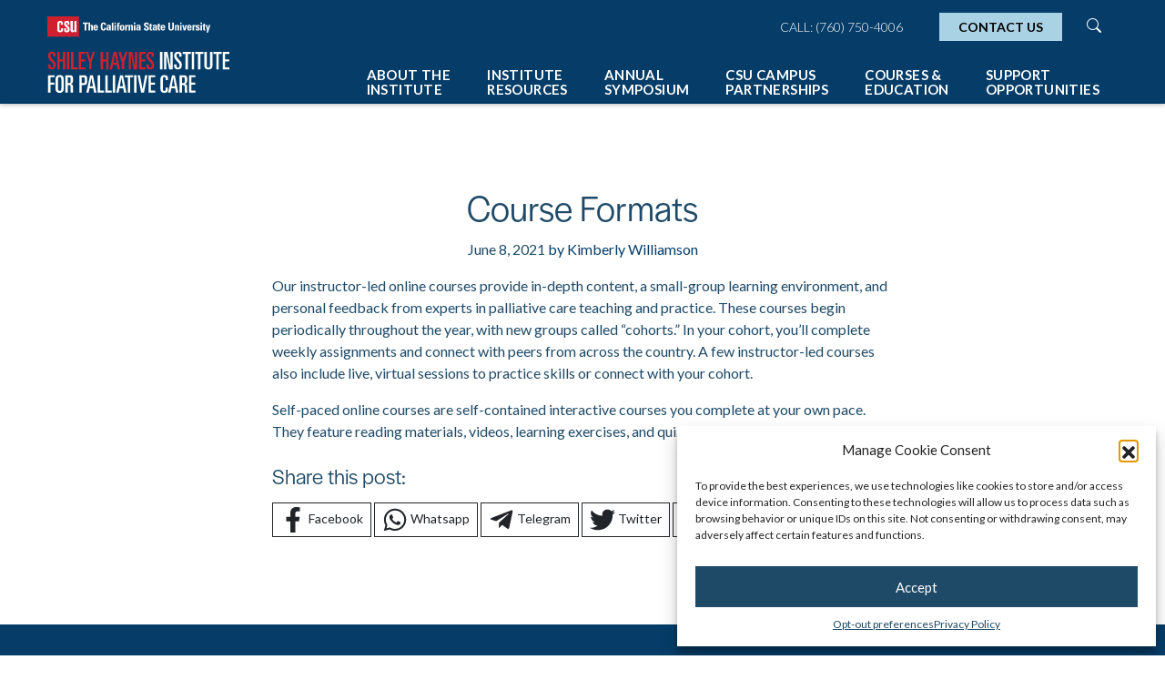

--- FILE ---
content_type: text/html; charset=UTF-8
request_url: https://csupalliativecare.org/?faqs=course-formats
body_size: 193507
content:
<!doctype html>
<html lang="en-US">
  <head>
    <!-- Required meta tags -->
    <meta charset="UTF-8">
    <meta name="viewport" content="width=device-width, initial-scale=1">

    <link data-service="adobe-fonts" data-category="marketing" data-href="https://use.typekit.net/qae4xnx.css">

    <!-- wp_head begin -->
    <meta name='robots' content='index, follow, max-image-preview:large, max-snippet:-1, max-video-preview:-1' />

	<!-- This site is optimized with the Yoast SEO plugin v25.8 - https://yoast.com/wordpress/plugins/seo/ -->
	<title>Course Formats - CSU Shiley Haynes Institute for Palliative Care</title>
	<link rel="canonical" href="https://csupalliativecare.org/?faqs=course-formats" />
	<meta property="og:locale" content="en_US" />
	<meta property="og:type" content="article" />
	<meta property="og:title" content="Course Formats - CSU Shiley Haynes Institute for Palliative Care" />
	<meta property="og:description" content="Our instructor-led online courses provide in-depth content, a small-group learning environment, and personal feedback from experts in palliative care teaching and practice." />
	<meta property="og:url" content="https://csupalliativecare.org/?faqs=course-formats" />
	<meta property="og:site_name" content="CSU Shiley Haynes Institute for Palliative Care" />
	<meta property="article:publisher" content="https://www.facebook.com/CSUPalliativeCare" />
	<meta property="article:modified_time" content="2021-06-08T23:39:40+00:00" />
	<meta name="twitter:card" content="summary_large_image" />
	<meta name="twitter:site" content="@CSUpalliative" />
	<script type="application/ld+json" class="yoast-schema-graph">{"@context":"https://schema.org","@graph":[{"@type":"WebPage","@id":"https://csupalliativecare.org/?faqs=course-formats","url":"https://csupalliativecare.org/?faqs=course-formats","name":"Course Formats - CSU Shiley Haynes Institute for Palliative Care","isPartOf":{"@id":"https://csupalliativecare.org/#website"},"datePublished":"2021-06-08T20:57:39+00:00","dateModified":"2021-06-08T23:39:40+00:00","breadcrumb":{"@id":"https://csupalliativecare.org/?faqs=course-formats#breadcrumb"},"inLanguage":"en-US","potentialAction":[{"@type":"ReadAction","target":["https://csupalliativecare.org/?faqs=course-formats"]}]},{"@type":"BreadcrumbList","@id":"https://csupalliativecare.org/?faqs=course-formats#breadcrumb","itemListElement":[{"@type":"ListItem","position":1,"name":"Home","item":"https://csupalliativecare.org/"},{"@type":"ListItem","position":2,"name":"Course Formats"}]},{"@type":"WebSite","@id":"https://csupalliativecare.org/#website","url":"https://csupalliativecare.org/","name":"CSU Shiley Haynes Institute for Palliative Care","description":"Fully Accredited Online Education","publisher":{"@id":"https://csupalliativecare.org/#organization"},"potentialAction":[{"@type":"SearchAction","target":{"@type":"EntryPoint","urlTemplate":"https://csupalliativecare.org/?s={search_term_string}"},"query-input":{"@type":"PropertyValueSpecification","valueRequired":true,"valueName":"search_term_string"}}],"inLanguage":"en-US"},{"@type":"Organization","@id":"https://csupalliativecare.org/#organization","name":"CSU Shiley Haynes Institute for Palliative Care","url":"https://csupalliativecare.org/","logo":{"@type":"ImageObject","inLanguage":"en-US","@id":"https://csupalliativecare.org/#/schema/logo/image/","url":"https://csupalliativecare.org/wp-content/uploads/CSU_SHIPC_logo_white.svg","contentUrl":"https://csupalliativecare.org/wp-content/uploads/CSU_SHIPC_logo_white.svg","caption":"CSU Shiley Haynes Institute for Palliative Care"},"image":{"@id":"https://csupalliativecare.org/#/schema/logo/image/"},"sameAs":["https://www.facebook.com/CSUPalliativeCare","https://x.com/CSUpalliative","https://www.linkedin.com/company/csushileyinstituteforpalliativecare","https://www.youtube.com/channel/UCx-uAFAI6dnl6EPBDqdObfA"]}]}</script>
	<!-- / Yoast SEO plugin. -->


<link rel='dns-prefetch' href='//cdn.jsdelivr.net' />
<style id='wp-img-auto-sizes-contain-inline-css'>
img:is([sizes=auto i],[sizes^="auto," i]){contain-intrinsic-size:3000px 1500px}
/*# sourceURL=wp-img-auto-sizes-contain-inline-css */
</style>
<link rel='stylesheet' id='cmplz-general-css' href='https://csupalliativecare.org/wp-content/plugins/complianz-gdpr/assets/css/cookieblocker.min.css?ver=1756329888' media='all' />
<link rel='stylesheet' id='picostrap-styles-css' href='https://csupalliativecare.org/wp-content/themes/picostrap5-child/css-output/bundle.css?ver=1768414842' media='all' />
<link rel='stylesheet' id='bootstrap-icons-css' href='https://cdn.jsdelivr.net/npm/bootstrap-icons@1.11.1/font/bootstrap-icons.css?ver=6.9' media='all' />
<link rel='stylesheet' id='wp-block-paragraph-css' href='https://csupalliativecare.org/wp-includes/blocks/paragraph/style.min.css?ver=6.9' media='all' />
<script src="https://csupalliativecare.org/wp-content/plugins/svg-support/vendor/DOMPurify/DOMPurify.min.js?ver=2.5.8" id="bodhi-dompurify-library-js"></script>
<script src="https://csupalliativecare.org/wp-includes/js/jquery/jquery.min.js?ver=3.7.1" id="jquery-core-js"></script>
<script src="https://csupalliativecare.org/wp-includes/js/jquery/jquery-migrate.min.js?ver=3.4.1" id="jquery-migrate-js"></script>
<script id="bodhi_svg_inline-js-extra">
var svgSettings = {"skipNested":""};
//# sourceURL=bodhi_svg_inline-js-extra
</script>
<script src="https://csupalliativecare.org/wp-content/plugins/svg-support/js/min/svgs-inline-min.js" id="bodhi_svg_inline-js"></script>
<script id="bodhi_svg_inline-js-after">
cssTarget={"Bodhi":"img.style-svg","ForceInlineSVG":"style-svg"};ForceInlineSVGActive="false";frontSanitizationEnabled="on";
//# sourceURL=bodhi_svg_inline-js-after
</script>
<script src="https://csupalliativecare.org/wp-content/themes/picostrap5-child/js/jquery.matchHeight-min.js?ver=1768414842" id="match-height-js"></script>
<script>document.documentElement.className += " js";</script>
			<style>.cmplz-hidden {
					display: none !important;
				}</style><link rel="preconnect" href="https://fonts.googleapis.com">
<link rel="preconnect" href="https://fonts.gstatic.com" crossorigin>
<link href="https://fonts.googleapis.com/css2?family=Lato:ital,wght@0,100;0,300;0,400;0,700;1,400;1,700&display=swap" rel="stylesheet">
 <link rel="icon" href="https://csupalliativecare.org/wp-content/uploads/android-icon-192x192-1-150x150.png" sizes="32x32" />
<link rel="icon" href="https://csupalliativecare.org/wp-content/uploads/android-icon-192x192-1.png" sizes="192x192" />
<link rel="apple-touch-icon" href="https://csupalliativecare.org/wp-content/uploads/android-icon-192x192-1.png" />
<meta name="msapplication-TileImage" content="https://csupalliativecare.org/wp-content/uploads/android-icon-192x192-1.png" />
		<style id="wp-custom-css">
			.custom-logo {
    max-width: 200px;
    height: 96px;
    padding-bottom: 12px;
}
/* Hide Cache Enabler admin bar links */
#wp-admin-bar-cache_enabler_clear_cache,
#wp-admin-bar-cache_enabler_clear_page_cache{
	display: none;
}
#agenda-bio-modal .modal-body {
    padding: 24px 24px 56px;
}

@media (max-width:1199px) {
   .navbar-toggler {
      border:none !important;
      box-shadow:none !important;
      background:transparent !important
    }
    .navbar-toggler:hover {
      background:transparent !important
    }
    .navbar-toggler .icon-bar {
      display:block;
      width:28px;
      height:2px;
      background-color:#fff;
      transition:all 0.2s;
      margin-bottom:5.5px
    }
    .navbar-toggler .top-bar {
      transform:rotate(45deg);
      transform-origin:10% 10%
    }
    .navbar-toggler .middle-bar {
      opacity:0
    }
    .navbar-toggler .bottom-bar {
      transform:rotate(-45deg);
      transform-origin:10% 90%
    }
    .navbar-toggler.collapsed .top-bar {
      transform:rotate(0)
    }
    .navbar-toggler.collapsed .middle-bar {
      opacity:1
    }
    .navbar-toggler.collapsed .bottom-bar {
      transform:rotate(0)
    }
	.cmplz-hidden {
		display:none!important;
	}
}
		</style>
		    <!-- wp_head end -->

    <!-- BEGIN ANALYTICS TAGS -->

    <!-- Facebook Pixel Code -->
    <script type="text/plain" data-service="facebook" data-category="marketing">
    !function(f,b,e,v,n,t,s){if(f.fbq)return;n=f.fbq=function(){n.callMethod?
    n.callMethod.apply(n,arguments):n.queue.push(arguments)};if(!f._fbq)f._fbq=n;
    n.push=n;n.loaded=!0;n.version='2.0';n.queue=[];t=b.createElement(e);t.async=!0;
    t.src=v;s=b.getElementsByTagName(e)[0];s.parentNode.insertBefore(t,s)}(window,
    document,'script','https://connect.facebook.net/en_US/fbevents.js');
    fbq('init', '156711674865874'); // Insert your pixel ID here.
    fbq('track', 'PageView');
    </script>
    <noscript><img alt="Facebook" height="1" width="1" style="display:none"
    src="https://www.facebook.com/tr?id=156711674865874&ev=PageView&noscript=1"
    /></noscript>
    <!-- DO NOT MODIFY -->
    <!-- End Facebook Pixel Code -->

    <!-- Global site tag (gtag.js) - Google Ads: 879835359 -->
    <script async src="https://www.googletagmanager.com/gtag/js?id=AW-879835359"></script>
    <script>
      window.dataLayer = window.dataLayer || [];
      function gtag(){dataLayer.push(arguments);}
      gtag('js', new Date());
     </script>
    <!-- Global site tag (gtag.js) Google Ads: 879835359 -->
    <script>
      window.dataLayer = window.dataLayer || [];
      function gtag(){dataLayer.push(arguments);}
      gtag('js', new Date());
      gtag('config', 'AW-879835359');
    </script>
    <!--  G4 TAG-->
    <!-- Global site tag (gtag.js) - Google Analytics -->
    <script async src="https://www.googletagmanager.com/gtag/js?id=G-9XJ62TYZ07"></script>
    <script>
      window.dataLayer = window.dataLayer || [];
      function gtag(){dataLayer.push(arguments);}
      gtag('js', new Date());

      gtag('config', 'G-9XJ62TYZ07');
    </script>
    <!-- END G4 TAG -->
    <!-- Google Tag Manager -->
    <script>(function(w,d,s,l,i){w[l]=w[l]||[];w[l].push({'gtm.start':
    new Date().getTime(),event:'gtm.js'});var f=d.getElementsByTagName(s)[0],
    j=d.createElement(s),dl=l!='dataLayer'?'&l='+l:'';j.async=true;j.src=
    'https://www.googletagmanager.com/gtm.js?id='+i+dl;f.parentNode.insertBefore(j,f);
    })(window,document,'script','dataLayer','GTM-M8NZ22J');</script>
    <!-- End Google Tag Manager -->

    <!-- END ANALYTICS TAGS -->

  <style id='global-styles-inline-css'>
:root{--wp--preset--aspect-ratio--square: 1;--wp--preset--aspect-ratio--4-3: 4/3;--wp--preset--aspect-ratio--3-4: 3/4;--wp--preset--aspect-ratio--3-2: 3/2;--wp--preset--aspect-ratio--2-3: 2/3;--wp--preset--aspect-ratio--16-9: 16/9;--wp--preset--aspect-ratio--9-16: 9/16;--wp--preset--color--black: #000000;--wp--preset--color--cyan-bluish-gray: #abb8c3;--wp--preset--color--white: #ffffff;--wp--preset--color--pale-pink: #f78da7;--wp--preset--color--vivid-red: #cf2e2e;--wp--preset--color--luminous-vivid-orange: #ff6900;--wp--preset--color--luminous-vivid-amber: #fcb900;--wp--preset--color--light-green-cyan: #7bdcb5;--wp--preset--color--vivid-green-cyan: #00d084;--wp--preset--color--pale-cyan-blue: #8ed1fc;--wp--preset--color--vivid-cyan-blue: #0693e3;--wp--preset--color--vivid-purple: #9b51e0;--wp--preset--gradient--vivid-cyan-blue-to-vivid-purple: linear-gradient(135deg,rgb(6,147,227) 0%,rgb(155,81,224) 100%);--wp--preset--gradient--light-green-cyan-to-vivid-green-cyan: linear-gradient(135deg,rgb(122,220,180) 0%,rgb(0,208,130) 100%);--wp--preset--gradient--luminous-vivid-amber-to-luminous-vivid-orange: linear-gradient(135deg,rgb(252,185,0) 0%,rgb(255,105,0) 100%);--wp--preset--gradient--luminous-vivid-orange-to-vivid-red: linear-gradient(135deg,rgb(255,105,0) 0%,rgb(207,46,46) 100%);--wp--preset--gradient--very-light-gray-to-cyan-bluish-gray: linear-gradient(135deg,rgb(238,238,238) 0%,rgb(169,184,195) 100%);--wp--preset--gradient--cool-to-warm-spectrum: linear-gradient(135deg,rgb(74,234,220) 0%,rgb(151,120,209) 20%,rgb(207,42,186) 40%,rgb(238,44,130) 60%,rgb(251,105,98) 80%,rgb(254,248,76) 100%);--wp--preset--gradient--blush-light-purple: linear-gradient(135deg,rgb(255,206,236) 0%,rgb(152,150,240) 100%);--wp--preset--gradient--blush-bordeaux: linear-gradient(135deg,rgb(254,205,165) 0%,rgb(254,45,45) 50%,rgb(107,0,62) 100%);--wp--preset--gradient--luminous-dusk: linear-gradient(135deg,rgb(255,203,112) 0%,rgb(199,81,192) 50%,rgb(65,88,208) 100%);--wp--preset--gradient--pale-ocean: linear-gradient(135deg,rgb(255,245,203) 0%,rgb(182,227,212) 50%,rgb(51,167,181) 100%);--wp--preset--gradient--electric-grass: linear-gradient(135deg,rgb(202,248,128) 0%,rgb(113,206,126) 100%);--wp--preset--gradient--midnight: linear-gradient(135deg,rgb(2,3,129) 0%,rgb(40,116,252) 100%);--wp--preset--font-size--small: 13px;--wp--preset--font-size--medium: 20px;--wp--preset--font-size--large: 36px;--wp--preset--font-size--x-large: 42px;--wp--preset--spacing--20: 0.44rem;--wp--preset--spacing--30: 0.67rem;--wp--preset--spacing--40: 1rem;--wp--preset--spacing--50: 1.5rem;--wp--preset--spacing--60: 2.25rem;--wp--preset--spacing--70: 3.38rem;--wp--preset--spacing--80: 5.06rem;--wp--preset--shadow--natural: 6px 6px 9px rgba(0, 0, 0, 0.2);--wp--preset--shadow--deep: 12px 12px 50px rgba(0, 0, 0, 0.4);--wp--preset--shadow--sharp: 6px 6px 0px rgba(0, 0, 0, 0.2);--wp--preset--shadow--outlined: 6px 6px 0px -3px rgb(255, 255, 255), 6px 6px rgb(0, 0, 0);--wp--preset--shadow--crisp: 6px 6px 0px rgb(0, 0, 0);}:where(.is-layout-flex){gap: 0.5em;}:where(.is-layout-grid){gap: 0.5em;}body .is-layout-flex{display: flex;}.is-layout-flex{flex-wrap: wrap;align-items: center;}.is-layout-flex > :is(*, div){margin: 0;}body .is-layout-grid{display: grid;}.is-layout-grid > :is(*, div){margin: 0;}:where(.wp-block-columns.is-layout-flex){gap: 2em;}:where(.wp-block-columns.is-layout-grid){gap: 2em;}:where(.wp-block-post-template.is-layout-flex){gap: 1.25em;}:where(.wp-block-post-template.is-layout-grid){gap: 1.25em;}.has-black-color{color: var(--wp--preset--color--black) !important;}.has-cyan-bluish-gray-color{color: var(--wp--preset--color--cyan-bluish-gray) !important;}.has-white-color{color: var(--wp--preset--color--white) !important;}.has-pale-pink-color{color: var(--wp--preset--color--pale-pink) !important;}.has-vivid-red-color{color: var(--wp--preset--color--vivid-red) !important;}.has-luminous-vivid-orange-color{color: var(--wp--preset--color--luminous-vivid-orange) !important;}.has-luminous-vivid-amber-color{color: var(--wp--preset--color--luminous-vivid-amber) !important;}.has-light-green-cyan-color{color: var(--wp--preset--color--light-green-cyan) !important;}.has-vivid-green-cyan-color{color: var(--wp--preset--color--vivid-green-cyan) !important;}.has-pale-cyan-blue-color{color: var(--wp--preset--color--pale-cyan-blue) !important;}.has-vivid-cyan-blue-color{color: var(--wp--preset--color--vivid-cyan-blue) !important;}.has-vivid-purple-color{color: var(--wp--preset--color--vivid-purple) !important;}.has-black-background-color{background-color: var(--wp--preset--color--black) !important;}.has-cyan-bluish-gray-background-color{background-color: var(--wp--preset--color--cyan-bluish-gray) !important;}.has-white-background-color{background-color: var(--wp--preset--color--white) !important;}.has-pale-pink-background-color{background-color: var(--wp--preset--color--pale-pink) !important;}.has-vivid-red-background-color{background-color: var(--wp--preset--color--vivid-red) !important;}.has-luminous-vivid-orange-background-color{background-color: var(--wp--preset--color--luminous-vivid-orange) !important;}.has-luminous-vivid-amber-background-color{background-color: var(--wp--preset--color--luminous-vivid-amber) !important;}.has-light-green-cyan-background-color{background-color: var(--wp--preset--color--light-green-cyan) !important;}.has-vivid-green-cyan-background-color{background-color: var(--wp--preset--color--vivid-green-cyan) !important;}.has-pale-cyan-blue-background-color{background-color: var(--wp--preset--color--pale-cyan-blue) !important;}.has-vivid-cyan-blue-background-color{background-color: var(--wp--preset--color--vivid-cyan-blue) !important;}.has-vivid-purple-background-color{background-color: var(--wp--preset--color--vivid-purple) !important;}.has-black-border-color{border-color: var(--wp--preset--color--black) !important;}.has-cyan-bluish-gray-border-color{border-color: var(--wp--preset--color--cyan-bluish-gray) !important;}.has-white-border-color{border-color: var(--wp--preset--color--white) !important;}.has-pale-pink-border-color{border-color: var(--wp--preset--color--pale-pink) !important;}.has-vivid-red-border-color{border-color: var(--wp--preset--color--vivid-red) !important;}.has-luminous-vivid-orange-border-color{border-color: var(--wp--preset--color--luminous-vivid-orange) !important;}.has-luminous-vivid-amber-border-color{border-color: var(--wp--preset--color--luminous-vivid-amber) !important;}.has-light-green-cyan-border-color{border-color: var(--wp--preset--color--light-green-cyan) !important;}.has-vivid-green-cyan-border-color{border-color: var(--wp--preset--color--vivid-green-cyan) !important;}.has-pale-cyan-blue-border-color{border-color: var(--wp--preset--color--pale-cyan-blue) !important;}.has-vivid-cyan-blue-border-color{border-color: var(--wp--preset--color--vivid-cyan-blue) !important;}.has-vivid-purple-border-color{border-color: var(--wp--preset--color--vivid-purple) !important;}.has-vivid-cyan-blue-to-vivid-purple-gradient-background{background: var(--wp--preset--gradient--vivid-cyan-blue-to-vivid-purple) !important;}.has-light-green-cyan-to-vivid-green-cyan-gradient-background{background: var(--wp--preset--gradient--light-green-cyan-to-vivid-green-cyan) !important;}.has-luminous-vivid-amber-to-luminous-vivid-orange-gradient-background{background: var(--wp--preset--gradient--luminous-vivid-amber-to-luminous-vivid-orange) !important;}.has-luminous-vivid-orange-to-vivid-red-gradient-background{background: var(--wp--preset--gradient--luminous-vivid-orange-to-vivid-red) !important;}.has-very-light-gray-to-cyan-bluish-gray-gradient-background{background: var(--wp--preset--gradient--very-light-gray-to-cyan-bluish-gray) !important;}.has-cool-to-warm-spectrum-gradient-background{background: var(--wp--preset--gradient--cool-to-warm-spectrum) !important;}.has-blush-light-purple-gradient-background{background: var(--wp--preset--gradient--blush-light-purple) !important;}.has-blush-bordeaux-gradient-background{background: var(--wp--preset--gradient--blush-bordeaux) !important;}.has-luminous-dusk-gradient-background{background: var(--wp--preset--gradient--luminous-dusk) !important;}.has-pale-ocean-gradient-background{background: var(--wp--preset--gradient--pale-ocean) !important;}.has-electric-grass-gradient-background{background: var(--wp--preset--gradient--electric-grass) !important;}.has-midnight-gradient-background{background: var(--wp--preset--gradient--midnight) !important;}.has-small-font-size{font-size: var(--wp--preset--font-size--small) !important;}.has-medium-font-size{font-size: var(--wp--preset--font-size--medium) !important;}.has-large-font-size{font-size: var(--wp--preset--font-size--large) !important;}.has-x-large-font-size{font-size: var(--wp--preset--font-size--x-large) !important;}
/*# sourceURL=global-styles-inline-css */
</style>
</head>
  <body data-cmplz=1 class="wp-singular faqs-template-default single single-faqs postid-21022 wp-custom-logo wp-embed-responsive wp-theme-picostrap5 wp-child-theme-picostrap5-child sticky-nav picostrap_header_navbar_position_ picostrap_header_navbar_color_choice_bg-secondary">
    <!-- Google Tag Manager (noscript) -->
    <noscript><iframe src="https://www.googletagmanager.com/ns.html?id=GTM-M8NZ22J"
    height="0" width="0" style="display:none;visibility:hidden"></iframe></noscript>
    <!-- End Google Tag Manager (noscript) -->

      
    
            

        <!-- ******************* The Navbar Area ******************* -->
        <div id="wrapper-navbar" itemscope itemtype="http://schema.org/WebSite">

          <a class="skip-link visually-hidden-focusable" href="#theme-main">Skip to content</a>

          
          <nav class="navbar navbar-expand-xl  navbar-dark bg-secondary" aria-label="Main Navigation" >
            <div class="container-fluid">
              <div id="logo-tagline-wrap">
                  <!-- Your site title as branding in the menu -->
                  <a href="https://csupalliativecare.org/" class="custom-logo-link" rel="home"><img width="1" height="1" src="https://csupalliativecare.org/wp-content/uploads/CSU_SHIPC_logo_white.svg" class="custom-logo" alt="CSU Shiley Haynes Institute for Palliative Care Logo" decoding="async" /></a><!-- end custom logo -->

                
                                
              </div> <!-- /logo-tagline-wrap -->

              <div class="header-right">
				  <div itemscope itemtype="https://schema.org/ContactPoint" class="d-inline">
                	<a href="tel:+17607504006" class="btn call-us" itemprop="telephone">Call: (760) 750-4006</a>
				  </div>
                <a href="https://csupalliativecare.org/contact-us/" class="btn email-us">Contact Us</a>
                <a href="#search-form-modal" title="Search the site" class="header-search"><i class="bi bi-search"></i></a>
              </div>

              <button class="navbar-toggler collapsed" type="button" data-bs-toggle="collapse" data-bs-target="#navbarNavDropdown" aria-controls="navbarsExample05" aria-expanded="false" aria-label="Toggle navigation">
                 <span class="visually-hidden">Toggle navigation</span>
                    <span class="icon-bar top-bar"></span>
                    <span class="icon-bar middle-bar"></span>
                    <span class="icon-bar bottom-bar"></span>
              </button>

              <div class="collapse navbar-collapse" id="navbarNavDropdown">
                <ul id="menu-home-page-menu" class="navbar-nav navbar-nav-scroll ms-auto mb-2 mb-md-0 "><li  class="menu-item menu-item-type-custom menu-item-object-custom menu-item-has-children dropdown nav-item nav-item-24021"><a href="https://csupalliativecare.org/about/#about-mission" class="nav-link  dropdown-toggle" data-bs-hover="dropdown" data-bs-auto-close="outside" aria-haspopup="true" aria-expanded="false">About The<span>Institute</span></a>
<ul class="dropdown-menu  depth_0">
	<li  class="menu-item menu-item-type-custom menu-item-object-custom nav-item nav-item-24022"><a href="https://csupalliativecare.org/about/#about-mission" class="dropdown-item ">Mission, Vision, &#038; Values</a></li>
	<li  class="menu-item menu-item-type-custom menu-item-object-custom nav-item nav-item-24023"><a href="https://csupalliativecare.org/about/#palliative-care" class="dropdown-item ">What Is Palliative Care?</a></li>
	<li  class="menu-item menu-item-type-custom menu-item-object-custom nav-item nav-item-24024"><a href="https://csupalliativecare.org/about/#advisory-board" class="dropdown-item ">National Advisory Board</a></li>
	<li  class="menu-item menu-item-type-custom menu-item-object-custom nav-item nav-item-24025"><a href="https://csupalliativecare.org/about/#leadership" class="dropdown-item ">Leadership</a></li>
	<li  class="menu-item menu-item-type-post_type menu-item-object-page nav-item nav-item-25098"><a href="https://csupalliativecare.org/about/institute-team-page/" class="dropdown-item ">Institute Team</a></li>
	<li  class="menu-item menu-item-type-custom menu-item-object-custom nav-item nav-item-24026"><a href="https://csupalliativecare.org/about/#partners" class="dropdown-item ">Our Partners</a></li>
	<li  class="menu-item menu-item-type-post_type menu-item-object-page nav-item nav-item-25228"><a href="https://csupalliativecare.org/howell-award-2/" class="dropdown-item ">Howell Award</a></li>
	<li  class="menu-item menu-item-type-custom menu-item-object-custom nav-item nav-item-24027"><a href="https://csupalliativecare.org/about/#accessibility" class="dropdown-item ">Accessibility</a></li>
	<li  class="menu-item menu-item-type-custom menu-item-object-custom nav-item nav-item-24028"><a href="https://csupalliativecare.org/about/#faqs" class="dropdown-item ">FAQs</a></li>
</ul>
</li>
<li  class="menu-item menu-item-type-post_type menu-item-object-page menu-item-has-children dropdown nav-item nav-item-24029"><a href="https://csupalliativecare.org/institute-resources/" class="nav-link  dropdown-toggle" data-bs-hover="dropdown" data-bs-auto-close="outside" aria-haspopup="true" aria-expanded="false">Institute<span>Resources</span></a>
<ul class="dropdown-menu  depth_0">
	<li  class="menu-item menu-item-type-post_type menu-item-object-page nav-item nav-item-24066"><a href="https://csupalliativecare.org/institute-resources/" class="dropdown-item ">News &#038; Discussions</a></li>
	<li  class="menu-item menu-item-type-custom menu-item-object-custom nav-item nav-item-24070"><a href="https://csupalliativecare.org/institute-resources/#free-resources" class="dropdown-item ">Community Resources</a></li>
	<li  class="menu-item menu-item-type-custom menu-item-object-custom nav-item nav-item-25339"><a href="https://csupalliativecare.org/institute-resources/#webinars" class="dropdown-item ">Webinars</a></li>
	<li  class="menu-item menu-item-type-custom menu-item-object-custom nav-item nav-item-24068"><a href="https://csupalliativecare.org/institute-resources/#info-sessions" class="dropdown-item ">Information Sessions with Faculty</a></li>
	<li  class="menu-item menu-item-type-post_type menu-item-object-page nav-item nav-item-25004"><a href="https://csupalliativecare.org/institute-resources/pcc/" class="dropdown-item ">Palliative Care Communities</a></li>
	<li  class="menu-item menu-item-type-custom menu-item-object-custom nav-item nav-item-26661"><a href="https://csupalliativecare.org/?page_id=26402&amp;preview=true" class="dropdown-item ">Palliative Care Pathfinders</a></li>
</ul>
</li>
<li  class="menu-item menu-item-type-custom menu-item-object-custom menu-item-has-children dropdown nav-item nav-item-24033"><a href="https://csupalliativecare.org/symposium/" class="nav-link  dropdown-toggle" data-bs-hover="dropdown" data-bs-auto-close="outside" aria-haspopup="true" aria-expanded="false">Annual<span>Symposium</span></a>
<ul class="dropdown-menu  depth_0">
	<li  class="menu-item menu-item-type-custom menu-item-object-custom nav-item nav-item-24034"><a href="https://csupalliativecare.org/symposium/" class="dropdown-item ">Overview</a></li>
	<li  class="menu-item menu-item-type-post_type menu-item-object-page nav-item nav-item-27031"><a href="https://csupalliativecare.org/call-for-abstracts/" class="dropdown-item ">Abstracts</a></li>
</ul>
</li>
<li  class="menu-item menu-item-type-custom menu-item-object-custom menu-item-has-children dropdown nav-item nav-item-24040"><a href="https://csupalliativecare.org/campuspartners/" class="nav-link  dropdown-toggle" data-bs-hover="dropdown" data-bs-auto-close="outside" aria-haspopup="true" aria-expanded="false">CSU Campus<span>Partnerships</span></a>
<ul class="dropdown-menu  depth_0">
	<li  class="menu-item menu-item-type-custom menu-item-object-custom nav-item nav-item-26601"><a href="https://csupalliativecare.org/campuspartners/#CSU-Fresno" class="dropdown-item ">CSU Fresno</a></li>
	<li  class="menu-item menu-item-type-custom menu-item-object-custom nav-item nav-item-26602"><a href="https://csupalliativecare.org/campuspartners/#CSU-Northridge" class="dropdown-item ">CSU Northridge</a></li>
	<li  class="menu-item menu-item-type-custom menu-item-object-custom nav-item nav-item-26603"><a href="https://csupalliativecare.org/campuspartners/#CSU-Monterey-Bay" class="dropdown-item ">CSU Monterey Bay</a></li>
	<li  class="menu-item menu-item-type-custom menu-item-object-custom nav-item nav-item-26604"><a href="https://csupalliativecare.org/campuspartners/#CSU-SanJose" class="dropdown-item ">CSU San Jose</a></li>
	<li  class="menu-item menu-item-type-custom menu-item-object-custom nav-item nav-item-26605"><a href="https://csupalliativecare.org/campuspartners/#CSU-SanMarcos" class="dropdown-item ">CSU San Marcos</a></li>
	<li  class="menu-item menu-item-type-custom menu-item-object-custom nav-item nav-item-26606"><a href="https://csupalliativecare.org/campuspartners/#CSU-Sonoma" class="dropdown-item ">CSU Sonoma</a></li>
</ul>
</li>
<li  class="menu-item menu-item-type-post_type menu-item-object-page menu-item-has-children dropdown nav-item nav-item-24045"><a href="https://csupalliativecare.org/palliative-care-education/" class="nav-link  dropdown-toggle" data-bs-hover="dropdown" data-bs-auto-close="outside" aria-haspopup="true" aria-expanded="false">Courses &#038;<span>Education</span></a>
<ul class="dropdown-menu  depth_0">
	<li  class="tab-link menu-item menu-item-type-custom menu-item-object-custom nav-item nav-item-24046"><a href="#all-courses" class="dropdown-item ">Browse All Courses</a></li>
	<li  class="tab-link menu-item menu-item-type-custom menu-item-object-custom nav-item nav-item-24047"><a href="#care-management" class="dropdown-item ">Care Management</a></li>
	<li  class="tab-link menu-item menu-item-type-custom menu-item-object-custom nav-item nav-item-24048"><a href="#groups-and-teams" class="dropdown-item ">Groups and Teams</a></li>
	<li  class="tab-link menu-item menu-item-type-custom menu-item-object-custom nav-item nav-item-24049"><a href="#interdisciplinary-teams" class="dropdown-item ">Interdisciplinary</a></li>
	<li  class="tab-link menu-item menu-item-type-custom menu-item-object-custom nav-item nav-item-24050"><a href="#nursing-professionals" class="dropdown-item ">Nursing Professionals</a></li>
	<li  class="tab-link menu-item menu-item-type-custom menu-item-object-custom nav-item nav-item-24051"><a href="#physicians-pas-nps" class="dropdown-item ">Physicians, PA/NP</a></li>
	<li  class="tab-link menu-item menu-item-type-custom menu-item-object-custom nav-item nav-item-24052"><a href="#social-workers" class="dropdown-item ">Social Workers</a></li>
	<li  class="tab-link menu-item menu-item-type-custom menu-item-object-custom nav-item nav-item-24053"><a href="#spiritual-care" class="dropdown-item ">Spiritual Caregivers</a></li>
	<li  class="tab-link menu-item menu-item-type-custom menu-item-object-custom nav-item nav-item-24613"><a href="#all-professionals" class="dropdown-item ">All Professionals</a></li>
	<li  class="menu-item menu-item-type-custom menu-item-object-custom nav-item nav-item-24054"><a href="https://csupalliativecare.org/palliative-care-education/#workforce-solutions" class="dropdown-item ">Workforce Solutions</a></li>
	<li  class="menu-item menu-item-type-custom menu-item-object-custom nav-item nav-item-24055"><a href="https://csupalliativecare.org/palliative-care-education/#learning-experience" class="dropdown-item ">Learning Experience</a></li>
</ul>
</li>
<li  class="menu-item menu-item-type-post_type menu-item-object-page menu-item-has-children dropdown nav-item nav-item-24057"><a href="https://csupalliativecare.org/support-opportunities/" class="nav-link  dropdown-toggle" data-bs-hover="dropdown" data-bs-auto-close="outside" aria-haspopup="true" aria-expanded="false">Support<span>Opportunities</span></a>
<ul class="dropdown-menu  depth_0">
	<li  class="menu-item menu-item-type-custom menu-item-object-custom nav-item nav-item-24058"><a href="https://csupalliativecare.org/support-opportunities/#our-supporters" class="dropdown-item ">Our Supporters</a></li>
	<li  class="menu-item menu-item-type-custom menu-item-object-custom nav-item nav-item-24059"><a href="https://csupalliativecare.org/support-opportunities/#alumni-engagement" class="dropdown-item ">Alumni Engagement</a></li>
	<li  class="menu-item menu-item-type-custom menu-item-object-custom nav-item nav-item-24060"><a href="https://csupalliativecare.org/support-opportunities/#donate" class="dropdown-item ">Donate</a></li>
	<li  class="menu-item menu-item-type-custom menu-item-object-custom nav-item nav-item-24061"><a href="https://csupalliativecare.org/support-opportunities/#testimonial-slider" class="dropdown-item ">Testimonials</a></li>
</ul>
</li>
<li  class="d-xl-none d-xxl-none menu-item menu-item-type-post_type menu-item-object-page nav-item nav-item-24062"><a href="https://csupalliativecare.org/contact-us/" class="nav-link ">Contact Us</a></li>
</ul>                
                
              </div> <!-- .collapse -->
            </div> <!-- .container -->
          </nav> <!-- .site-navigation -->
          <a href="https://csupalliativecare.org/contact-us/" class="btn email-us scroll-contact d-none">Contact Us</a>
        </div><!-- #wrapper-navbar end -->
      
    
<main id="theme-main" class="main-content"><div class="d-flex container-fluid" style="height:20vh;"></div>
        
    <div id="container-content-single" class="container p-5 bg-light" style="margin-top:-100px">
        <div class="row text-center">
            
            <div class="col-md-12">
                
                <h1 class="h2">Course Formats</h1>
                
                                    <div class="post-meta" id="single-post-meta">
                        <p>
                            
                                                            <span class="post-date">June 8, 2021 </span>
                            
                                                            <span class="text-secondary post-author"> by Kimberly Williamson</span>
                                                    </p>
                    </div> 
                
            </div><!-- /col -->
        </div>
        <div class="row">
            <div class="col-md-8 offset-md-2">
                
<p>Our instructor-led online courses provide in-depth content, a small-group learning environment, and personal feedback from experts in palliative care teaching and practice. These courses begin periodically throughout the year, with new groups called “cohorts.” In your cohort, you’ll complete weekly assignments and connect with peers from across the country. A few instructor-led courses also include live, virtual sessions to practice skills or connect with your cohort.&nbsp;</p>



<p>Self-paced online courses are self-contained interactive courses you complete at your own pace. They feature reading materials, videos, learning exercises, and quizzes that reinforce learning.&nbsp;</p>
		<div class="picostrap-sharing-buttons mt-4 mb-5" >
		
			<!-- Basic Share Links -->
			<span class="d-block mb-3 h4">Share this post: &nbsp; </span>
		
			<!-- Facebook (url) -->
			<a class="btn btn-outline-dark btn-sm btn-facebook" href="https://www.facebook.com/sharer.php?u=https://csupalliativecare.org/?faqs=course-formats" target="_blank" rel="nofollow" title="Share on Facebook">
			<svg xmlns="http://www.w3.org/2000/svg" viewBox="0 0 320 512" width="2em" height="2em" lc-helper="svg-icon" fill="currentColor">
				<path d="M279.14 288l14.22-92.66h-88.91v-60.13c0-25.35 12.42-50.06 52.24-50.06h40.42V6.26S260.43 0 225.36 0c-73.22 0-121.08 44.38-121.08 124.72v70.62H22.89V288h81.39v224h100.17V288z"></path>
			</svg>
				<span class="d-none d-lg-inline"> Facebook</span>
			</a>
			
			<!-- Whatsapp (url) -->
			<a class="btn btn-outline-dark  btn-sm btn-whatsapp" href="https://api.whatsapp.com/send?text=https://csupalliativecare.org/?faqs=course-formats" target="_blank" rel="nofollow" title="Share on Whatsapp">
				<svg xmlns="http://www.w3.org/2000/svg" viewBox="0 0 448 512" width="2em" height="2em" lc-helper="svg-icon" fill="currentColor">
					<path d="M380.9 97.1C339 55.1 283.2 32 223.9 32c-122.4 0-222 99.6-222 222 0 39.1 10.2 77.3 29.6 111L0 480l117.7-30.9c32.4 17.7 68.9 27 106.1 27h.1c122.3 0 224.1-99.6 224.1-222 0-59.3-25.2-115-67.1-157zm-157 341.6c-33.2 0-65.7-8.9-94-25.7l-6.7-4-69.8 18.3L72 359.2l-4.4-7c-18.5-29.4-28.2-63.3-28.2-98.2 0-101.7 82.8-184.5 184.6-184.5 49.3 0 95.6 19.2 130.4 54.1 34.8 34.9 56.2 81.2 56.1 130.5 0 101.8-84.9 184.6-186.6 184.6zm101.2-138.2c-5.5-2.8-32.8-16.2-37.9-18-5.1-1.9-8.8-2.8-12.5 2.8-3.7 5.6-14.3 18-17.6 21.8-3.2 3.7-6.5 4.2-12 1.4-32.6-16.3-54-29.1-75.5-66-5.7-9.8 5.7-9.1 16.3-30.3 1.8-3.7.9-6.9-.5-9.7-1.4-2.8-12.5-30.1-17.1-41.2-4.5-10.8-9.1-9.3-12.5-9.5-3.2-.2-6.9-.2-10.6-.2-3.7 0-9.7 1.4-14.8 6.9-5.1 5.6-19.4 19-19.4 46.3 0 27.3 19.9 53.7 22.6 57.4 2.8 3.7 39.1 59.7 94.8 83.8 35.2 15.2 49 16.5 66.6 13.9 10.7-1.6 32.8-13.4 37.4-26.4 4.6-13 4.6-24.1 3.2-26.4-1.3-2.5-5-3.9-10.5-6.6z"></path>
				</svg>
				<span class="d-none d-lg-inline"> Whatsapp</span>
			</a>
			
			<!-- Telegram (url) -->
			<a class="btn btn-outline-dark  btn-sm btn-telegram" href="https://telegram.me/share/url?url=https://csupalliativecare.org/?faqs=course-formats&text=" target="_blank" rel="nofollow" title="Share on Telegram">
				<svg xmlns="http://www.w3.org/2000/svg" viewBox="0 0 448 512" width="2em" height="2em" lc-helper="svg-icon" fill="currentColor">
					<path d="M446.7 98.6l-67.6 318.8c-5.1 22.5-18.4 28.1-37.3 17.5l-103-75.9-49.7 47.8c-5.5 5.5-10.1 10.1-20.7 10.1l7.4-104.9 190.9-172.5c8.3-7.4-1.8-11.5-12.9-4.1L117.8 284 16.2 252.2c-22.1-6.9-22.5-22.1 4.6-32.7L418.2 66.4c18.4-6.9 34.5 4.1 28.5 32.2z"></path>
				</svg>
				<span class="d-none d-lg-inline"> Telegram</span>
			</a>
			
			
			<!-- Twitter (url, text, @mention) -->
			<a class="btn btn-outline-dark  btn-sm btn-twitter" href="https://twitter.com/share?url=https://csupalliativecare.org/?faqs=course-formats&text=Course Formats&via=" target="_blank" rel="nofollow" title="Share on Twitter">
				<svg xmlns="http://www.w3.org/2000/svg" viewBox="0 0 512 512" width="2em" height="2em" lc-helper="svg-icon" fill="currentColor">
					<path d="M459.37 151.716c.325 4.548.325 9.097.325 13.645 0 138.72-105.583 298.558-298.558 298.558-59.452 0-114.68-17.219-161.137-47.106 8.447.974 16.568 1.299 25.34 1.299 49.055 0 94.213-16.568 130.274-44.832-46.132-.975-84.792-31.188-98.112-72.772 6.498.974 12.995 1.624 19.818 1.624 9.421 0 18.843-1.3 27.614-3.573-48.081-9.747-84.143-51.98-84.143-102.985v-1.299c13.969 7.797 30.214 12.67 47.431 13.319-28.264-18.843-46.781-51.005-46.781-87.391 0-19.492 5.197-37.36 14.294-52.954 51.655 63.675 129.3 105.258 216.365 109.807-1.624-7.797-2.599-15.918-2.599-24.04 0-57.828 46.782-104.934 104.934-104.934 30.213 0 57.502 12.67 76.67 33.137 23.715-4.548 46.456-13.32 66.599-25.34-7.798 24.366-24.366 44.833-46.132 57.827 21.117-2.273 41.584-8.122 60.426-16.243-14.292 20.791-32.161 39.308-52.628 54.253z"></path>
				</svg>
				<span class="d-none d-lg-inline"> Twitter</span>
			</a>
		
		
			<!-- Email (subject, body) --> 
			<a class="btn btn-outline-dark  btn-sm btn-email" href="mailto:?subject=Course Formats&amp;body=https://csupalliativecare.org/?faqs=course-formats" target="_blank" rel="nofollow" title="Share via Email">
				<svg xmlns="http://www.w3.org/2000/svg" xmlns:xlink="http://www.w3.org/1999/xlink" version="1.1" width="2em" height="2em" viewBox="0 0 24 24" lc-helper="svg-icon" fill="currentColor">
					<path d="M22 6C22 4.9 21.1 4 20 4H4C2.9 4 2 4.9 2 6V18C2 19.1 2.9 20 4 20H20C21.1 20 22 19.1 22 18V6M20 6L12 11L4 6H20M20 18H4V8L12 13L20 8V18Z"></path>
				</svg>
				<span class="d-none d-lg-inline"> Email</span>
			</a>
		
		</div>
		
            </div><!-- /col -->
        </div>
    </div>



 

</main>

<div class="site-footer pt-5 bg-secondary">
    <div class="container">
        <div class="row flex-sm-row-reverse">
            <div class="col-lg-4 offset-lg-2 col-md-6">
                <div class="footer-form-wrapper mb-5">
                    <h3 class="text-light">Request Our Newsletter</h3>
					<link rel='stylesheet' id='formidable-css' href='https://csupalliativecare.org/wp-admin/admin-ajax.php?action=frmpro_css&#038;ver=8272129' media='all' />
<div class="frm_forms  with_frm_style frm_style_shipc-style" id="frm_form_7_container" data-token="9b8f9225a67e997549edc9dbb3291f1f">
<form enctype="multipart/form-data" method="post" class="frm-show-form  frm_ajax_submit  frm_pro_form " id="form_newsletter-2025" data-token="9b8f9225a67e997549edc9dbb3291f1f">
<div class="frm_form_fields ">
<fieldset>
<legend class="frm_screen_reader">Newsletter 2025</legend>

<div class="frm_fields_container">
<input type="hidden" name="frm_action" value="create" />
<input type="hidden" name="form_id" value="7" />
<input type="hidden" name="frm_hide_fields_7" id="frm_hide_fields_7" value="" />
<input type="hidden" name="form_key" value="newsletter-2025" />
<input type="hidden" name="item_meta[0]" value="" />
<input type="hidden" id="frm_submit_entry_7" name="frm_submit_entry_7" value="bcad238827" /><input type="hidden" name="_wp_http_referer" value="/?faqs=course-formats" /><div id="frm_field_88_container" class="frm_form_field form-field  frm_required_field frm_none_container frm6 frm_first">
	<label for="field_b1cwb" id="field_b1cwb_label" class="frm_primary_label">First Name
		<span class="frm_required" aria-hidden="true">*</span>
	</label>
	<input  type="text" id="field_b1cwb" name="item_meta[88]" value=""  placeholder="FIRST NAME" data-reqmsg="First Name cannot be blank." aria-required="true" data-invmsg="First Name is invalid" aria-invalid="false"   />
	
	
</div>
<div id="frm_field_89_container" class="frm_form_field form-field  frm_required_field frm_none_container frm6">
	<label for="field_m01fi" id="field_m01fi_label" class="frm_primary_label">Last Name
		<span class="frm_required" aria-hidden="true">*</span>
	</label>
	<input  type="text" id="field_m01fi" name="item_meta[89]" value=""  placeholder="LAST NAME" data-reqmsg="Last Name cannot be blank." aria-required="true" data-invmsg="Last Name is invalid" aria-invalid="false"   />
	
	
</div>
<div id="frm_field_90_container" class="frm_form_field form-field  frm_required_field frm_none_container">
	<label for="field_qu21i" id="field_qu21i_label" class="frm_primary_label">Your email
		<span class="frm_required" aria-hidden="true">*</span>
	</label>
	<input type="email" id="field_qu21i" name="item_meta[90]" value=""  autocomplete="email"  placeholder="EMAIL@EXAMPLE.COM" data-reqmsg="Your email cannot be blank." aria-required="true" data-invmsg="Your email is invalid" aria-invalid="false"  />
	
	
</div>
<div id="frm_field_87_container" class="frm_form_field form-field ">
	<div class="frm_submit">

<button class="frm_button_submit frm_final_submit" type="submit"   formnovalidate="formnovalidate">Submit</button>


</div>
</div>
	<input type="hidden" name="item_key" value="" />
			<div id="frm_field_144_container">
			<label for="field_d47hb" >
				If you are human, leave this field blank.			</label>
			<input  id="field_d47hb" type="text" class="frm_form_field form-field frm_verify" name="item_meta[144]" value=""  />
		</div>
		<input name="frm_state" type="hidden" value="oXw0umqAy7M8BQbyuXpszKKNcSChELyoKRBUv3nYkps05BSymR55x9qY5IKgQkDO" /></div>
</fieldset>
</div>

</form>
</div>
                </div>
                <div class="text-sm-end mb-3">
                    <div class="menu-social-icons-container"><ul id="menu-social-icons" class="social-icons"><li class="social-menu-item menu-item menu-item-type-custom menu-item-object-custom menu-item-24747"><a target="_blank" href="https://www.facebook.com/CSUPalliativeCare/" title="Facebook"><i class="bi bi-facebook"></i></a></li>
<li class="social-menu-item menu-item menu-item-type-custom menu-item-object-custom menu-item-24748"><a target="_blank" href="https://twitter.com/csupalliative?lang=en" title="Twitter"><i class="bi bi-twitter-x"></i></a></li>
<li class="social-menu-item menu-item menu-item-type-custom menu-item-object-custom menu-item-24749"><a target="_blank" href="https://www.linkedin.com/company/csushileyinstituteforpalliativecare/" title="LinkedIn"><i class="bi bi-linkedin"></i></a></li>
<li class="social-menu-item menu-item menu-item-type-custom menu-item-object-custom menu-item-24750"><a target="_blank" href="https://www.instagram.com/csu_palliativecare/" title="Instagram"><i class="bi bi-instagram"></i></a></li>
<li class="social-menu-item menu-item menu-item-type-custom menu-item-object-custom menu-item-24751"><a target="_blank" href="https://www.youtube.com/@csupalliativecare" title="Youtube"><i class="bi bi-youtube"></i></a></li>
</ul></div>                </div>
                <div class="footer-nav footer-links text-sm-end mb-5 mb-sm-3">
                    <a href="https://csupalliativecare.org/privacy-policy/">Privacy Policy</a><a href="https://csupalliativecare.org/terms-of-service/">Terms of Service</a>
                </div>
            </div>
            <div class="col-lg-6 col-md-6 d-flex flex-column">
                <div class="footer-logo-wrapper mb-3 mb-sm-0">
                    <img src="https://csupalliativecare.org/wp-content/uploads/CSU_SHIPC_logo_white.svg" alt="CSU Shiley Haynes Institute for Palliative Care Logo" width="500" height="auto">                </div>
                <div class="footer-contact-info mt-auto">
                    <p>
                        <a href="https://goo.gl/maps/JF7h1CKjogph5r2K6" target="_blank" title="Map">333 S. Twin Oaks Valley Road San Marcos, CA, 92096</a><br>
                        <a href="tel:760-750-4006">Call: (760) 750-4006</a>
                    </p>
                </div>
            </div>
        </div>
    </div>
</div>

<!-- contact form modals -->
    <script>
    jQuery( document ).ready(function($) {
        $('a[href=#case-study-modal-cf]').on( 'click', function(e){
            e.preventDefault();
            $('#case-study-modal-cf').modal('show');
        });
    });
    </script>
    <div class="modal fade contact-modal" id="case-study-modal-cf" tabindex="-1" aria-labelledby="case-study-modal-cf-label" aria-hidden="true">
        <div class="modal-dialog modal-md modal-dialog-centered modal-dialog-scrollable">
            <div class="modal-content">
                <div class="modal-header">
                    <button type="button" class="modal-close" data-bs-dismiss="modal" aria-label="Close" title="Close" tabindex="-1"><span aria-hidden="true">&times;</span></button>
                    <h3>Palliative Care saved this hospital $2M in one year</h3>
                </div>
                <div class="modal-body">
                    <p>The CSU Shiley Haynes Institute for Palliative Care has a proven track record. Read this case study to learn how an Institute course helped a strategic team from a South Carolina hospital make the business case for palliative care by showing their palliative care pilot program saved the hospital $2 million in its first year.</p>
<div class="frm_forms  with_frm_style frm_style_shipc-style" id="frm_form_2_container" data-token="9b8f9225a67e997549edc9dbb3291f1f" data-token="9b8f9225a67e997549edc9dbb3291f1f">
<form enctype="multipart/form-data" method="post" class="frm-show-form  frm_ajax_submit  frm_pro_form " id="form_contact-form2" data-token="9b8f9225a67e997549edc9dbb3291f1f" data-token="9b8f9225a67e997549edc9dbb3291f1f">
<div class="frm_form_fields ">
<fieldset>
<legend class="frm_screen_reader">Modal Contact Form</legend>

<div class="frm_fields_container">
<input type="hidden" name="frm_action" value="create" />
<input type="hidden" name="form_id" value="2" />
<input type="hidden" name="frm_hide_fields_2" id="frm_hide_fields_2" value="" />
<input type="hidden" name="form_key" value="contact-form2" />
<input type="hidden" name="item_meta[0]" value="" />
<input type="hidden" id="frm_submit_entry_2" name="frm_submit_entry_2" value="bcad238827" /><input type="hidden" name="_wp_http_referer" value="/?faqs=course-formats" /><div id="frm_field_11_container" class="frm_form_field form-field  frm_required_field frm_none_container frm12 frm_first">
    <label for="field_qh4icy2" id="field_qh4icy2_label" class="frm_primary_label">First Name
        <span class="frm_required" aria-hidden="true"></span>
    </label>
    <input  type="text" id="field_qh4icy2" name="item_meta[11]" value=""  placeholder="First Name" data-reqmsg="First Name cannot be blank." aria-required="true" data-invmsg="Name is invalid" aria-invalid="false"   />
    
    
</div>
<div id="frm_field_12_container" class="frm_form_field form-field  frm_required_field frm_none_container frm12 frm_first">
    <label for="field_ocfup12" id="field_ocfup12_label" class="frm_primary_label">Last Name
        <span class="frm_required" aria-hidden="true">*</span>
    </label>
    <input  type="text" id="field_ocfup12" name="item_meta[12]" value=""  placeholder="Last Name" data-reqmsg="Last Name cannot be blank." aria-required="true" data-invmsg="Last is invalid" aria-invalid="false"   />
    
    
</div>
<div id="frm_field_13_container" class="frm_form_field form-field  frm_required_field frm_none_container frm_full">
    <label for="field_29yf4d2" id="field_29yf4d2_label" class="frm_primary_label">Email
        <span class="frm_required" aria-hidden="true">*</span>
    </label>
    <input type="email" id="field_29yf4d2" name="item_meta[13]" value=""  placeholder="Email" data-reqmsg="Email cannot be blank." aria-required="true" data-invmsg="Please enter a valid email address" aria-invalid="false"  />
    
    
</div>
<div id="frm_field_14_container" class="frm_form_field form-field  frm_required_field frm_none_container frm_full">
    <label for="field_e6lis62" id="field_e6lis62_label" class="frm_primary_label">Organization
        <span class="frm_required" aria-hidden="true">*</span>
    </label>
    <input  type="text" id="field_e6lis62" name="item_meta[14]" value=""  placeholder="Organization" data-reqmsg="Organization cannot be blank." aria-required="true" data-invmsg="Subject is invalid" aria-invalid="false"   />
    
    
</div>
<div id="frm_field_15_container" class="frm_form_field form-field  frm_required_field frm_none_container frm_other_container">
    <label for="field_sn64w2" id="field_sn64w2_label" class="frm_primary_label">My Role Is Primarily
        <span class="frm_required" aria-hidden="true">*</span>
    </label>
    		<select name="item_meta[15]" id="field_sn64w2"  data-placeholder="My Role Is Primarily"  placeholder="My Role Is Primarily" data-reqmsg="My Role Is Primarily cannot be blank." aria-required="true" data-invmsg="My Role Is Primarily is invalid" aria-invalid="false"  >
		<option  class="frm-select-placeholder" value="" data-placeholder="true">My Role Is Primarily</option><option  value="Patient Care">Patient Care</option><option  value="Supervisor/Manager">Supervisor/Manager</option><option  value="Director/Leader/Administrator">Director/Leader/Administrator</option><option  value="Other" class="frm_other_trigger">Other</option>	</select>
	<label for="field_sn64w2-otext" class="frm_screen_reader frm_hidden">My Role Is Primarily</label><input type="text" id="field_sn64w2-otext" class="frm_other_input frm_pos_none"  name="item_meta[other][15]" value="" />
    
    
</div>
<div id="frm_field_16_container" class="frm_form_field form-field  frm_required_field frm_none_container frm_full">
    <label for="field_9jv0r12" id="field_9jv0r12_label" class="frm_primary_label">Message
        <span class="frm_required" aria-hidden="true">*</span>
    </label>
    <textarea name="item_meta[16]" id="field_9jv0r12" rows="5"  placeholder="Your Message" data-reqmsg="Message cannot be blank." aria-required="true" data-invmsg="Message is invalid" aria-invalid="false"  ></textarea>
    
    
</div>
<input type="hidden" name="item_meta[18]" id="field_4i93f" value="https://csupalliativecare.org/?faqs=course-formats"  data-frmval="https://csupalliativecare.org/?faqs=course-formats"   />
<input type="hidden" name="item_meta[17]" id="field_mrhyt" value="case-study-modal-cf"  data-frmval="case-study-modal-cf"   />
<input type="hidden" name="item_meta[44]" id="field_iw41c" value="4487"  data-frmval="4487"   />
<input type="hidden" name="item_meta[50]" id="field_iaszl" value="20531"  data-frmval="20531"   />
<div id="frm_field_84_container" class="frm_form_field form-field ">
	<div class="frm_submit">

<button class="frm_button_submit frm_final_submit" type="submit"   formnovalidate="formnovalidate">Submit</button>


</div>
</div>
	<input type="hidden" name="item_key" value="" />
			<div id="frm_field_145_container">
			<label for="field_2v27x" >
				If you are human, leave this field blank.			</label>
			<input  id="field_2v27x" type="text" class="frm_form_field form-field frm_verify" name="item_meta[145]" value=""  />
		</div>
		<input name="frm_state" type="hidden" value="[base64]" /></div>
</fieldset>
</div>

</form>
</div>
                </div>
            </div>
        </div>
    </div>
        <script>
    jQuery( document ).ready(function($) {
        $('a[href=#scholarship-interest-modal-cf]').on( 'click', function(e){
            e.preventDefault();
            $('#scholarship-interest-modal-cf').modal('show');
        });
    });
    </script>
    <div class="modal fade contact-modal" id="scholarship-interest-modal-cf" tabindex="-1" aria-labelledby="scholarship-interest-modal-cf-label" aria-hidden="true">
        <div class="modal-dialog modal-md modal-dialog-centered modal-dialog-scrollable">
            <div class="modal-content">
                <div class="modal-header">
                    <button type="button" class="modal-close" data-bs-dismiss="modal" aria-label="Close" title="Close" tabindex="-1"><span aria-hidden="true">&times;</span></button>
                    <h3>Giving the Gift of Palliative Care Education</h3>
                </div>
                <div class="modal-body">
                    <p>The Institute offers scholarships to cover the full cost of tuition in any Institute course, funded by philanthropist Darlene Marcos Shiley to provide training that can enhance care for patients and families in the San Diego region. Join the interest list below.</p>
<div class="frm_forms  with_frm_style frm_style_shipc-style" id="frm_form_2_container" data-token="9b8f9225a67e997549edc9dbb3291f1f" data-token="9b8f9225a67e997549edc9dbb3291f1f" data-token="9b8f9225a67e997549edc9dbb3291f1f">
<form enctype="multipart/form-data" method="post" class="frm-show-form  frm_ajax_submit  frm_pro_form " id="form_contact-form2" data-token="9b8f9225a67e997549edc9dbb3291f1f" data-token="9b8f9225a67e997549edc9dbb3291f1f" data-token="9b8f9225a67e997549edc9dbb3291f1f">
<div class="frm_form_fields ">
<fieldset>
<legend class="frm_screen_reader">Modal Contact Form</legend>

<div class="frm_fields_container">
<input type="hidden" name="frm_action" value="create" />
<input type="hidden" name="form_id" value="2" />
<input type="hidden" name="frm_hide_fields_2" id="frm_hide_fields_2" value="" />
<input type="hidden" name="form_key" value="contact-form2" />
<input type="hidden" name="item_meta[0]" value="" />
<input type="hidden" id="frm_submit_entry_2" name="frm_submit_entry_2" value="bcad238827" /><input type="hidden" name="_wp_http_referer" value="/?faqs=course-formats" /><div id="frm_field_11_container" class="frm_form_field form-field  frm_required_field frm_none_container frm12 frm_first">
    <label for="field_qh4icy2" id="field_qh4icy2_label" class="frm_primary_label">First Name
        <span class="frm_required" aria-hidden="true"></span>
    </label>
    <input  type="text" id="field_qh4icy2" name="item_meta[11]" value=""  placeholder="First Name" data-reqmsg="First Name cannot be blank." aria-required="true" data-invmsg="Name is invalid" aria-invalid="false"   />
    
    
</div>
<div id="frm_field_12_container" class="frm_form_field form-field  frm_required_field frm_none_container frm12 frm_first">
    <label for="field_ocfup12" id="field_ocfup12_label" class="frm_primary_label">Last Name
        <span class="frm_required" aria-hidden="true">*</span>
    </label>
    <input  type="text" id="field_ocfup12" name="item_meta[12]" value=""  placeholder="Last Name" data-reqmsg="Last Name cannot be blank." aria-required="true" data-invmsg="Last is invalid" aria-invalid="false"   />
    
    
</div>
<div id="frm_field_13_container" class="frm_form_field form-field  frm_required_field frm_none_container frm_full">
    <label for="field_29yf4d2" id="field_29yf4d2_label" class="frm_primary_label">Email
        <span class="frm_required" aria-hidden="true">*</span>
    </label>
    <input type="email" id="field_29yf4d2" name="item_meta[13]" value=""  placeholder="Email" data-reqmsg="Email cannot be blank." aria-required="true" data-invmsg="Please enter a valid email address" aria-invalid="false"  />
    
    
</div>
<div id="frm_field_14_container" class="frm_form_field form-field  frm_required_field frm_none_container frm_full">
    <label for="field_e6lis62" id="field_e6lis62_label" class="frm_primary_label">Organization
        <span class="frm_required" aria-hidden="true">*</span>
    </label>
    <input  type="text" id="field_e6lis62" name="item_meta[14]" value=""  placeholder="Organization" data-reqmsg="Organization cannot be blank." aria-required="true" data-invmsg="Subject is invalid" aria-invalid="false"   />
    
    
</div>
<div id="frm_field_15_container" class="frm_form_field form-field  frm_required_field frm_none_container frm_other_container">
    <label for="field_sn64w2" id="field_sn64w2_label" class="frm_primary_label">My Role Is Primarily
        <span class="frm_required" aria-hidden="true">*</span>
    </label>
    		<select name="item_meta[15]" id="field_sn64w2"  data-placeholder="My Role Is Primarily"  placeholder="My Role Is Primarily" data-reqmsg="My Role Is Primarily cannot be blank." aria-required="true" data-invmsg="My Role Is Primarily is invalid" aria-invalid="false"  >
		<option  class="frm-select-placeholder" value="" data-placeholder="true">My Role Is Primarily</option><option  value="Patient Care">Patient Care</option><option  value="Supervisor/Manager">Supervisor/Manager</option><option  value="Director/Leader/Administrator">Director/Leader/Administrator</option><option  value="Other" class="frm_other_trigger">Other</option>	</select>
	<label for="field_sn64w2-otext" class="frm_screen_reader frm_hidden">My Role Is Primarily</label><input type="text" id="field_sn64w2-otext" class="frm_other_input frm_pos_none"  name="item_meta[other][15]" value="" />
    
    
</div>
<div id="frm_field_16_container" class="frm_form_field form-field  frm_required_field frm_none_container frm_full">
    <label for="field_9jv0r12" id="field_9jv0r12_label" class="frm_primary_label">Message
        <span class="frm_required" aria-hidden="true">*</span>
    </label>
    <textarea name="item_meta[16]" id="field_9jv0r12" rows="5"  placeholder="Your Message" data-reqmsg="Message cannot be blank." aria-required="true" data-invmsg="Message is invalid" aria-invalid="false"  ></textarea>
    
    
</div>
<input type="hidden" name="item_meta[18]" id="field_4i93f" value="https://csupalliativecare.org/?faqs=course-formats"  data-frmval="https://csupalliativecare.org/?faqs=course-formats"   />
<input type="hidden" name="item_meta[17]" id="field_mrhyt" value="scholarship-interest-modal-cf"  data-frmval="scholarship-interest-modal-cf"   />
<input type="hidden" name="item_meta[44]" id="field_iw41c" value="4487"  data-frmval="4487"   />
<input type="hidden" name="item_meta[50]" id="field_iaszl" value="20531"  data-frmval="20531"   />
<div id="frm_field_84_container" class="frm_form_field form-field ">
	<div class="frm_submit">

<button class="frm_button_submit frm_final_submit" type="submit"   formnovalidate="formnovalidate">Submit</button>


</div>
</div>
	<input type="hidden" name="item_key" value="" />
			<div id="frm_field_146_container">
			<label for="field_vn2zv" >
				If you are human, leave this field blank.			</label>
			<input  id="field_vn2zv" type="text" class="frm_form_field form-field frm_verify" name="item_meta[146]" value=""  />
		</div>
		<input name="frm_state" type="hidden" value="oXw0umqAy7M8BQbyuXpszAHLteTJWqtTA54lydjd3GIJpsPAHZHKaWyNdPEB60gPfWaR6UhgKg5mrTAYP9SFFTjZkVouX08TySPY4qa623hG0scywUxKWJvAYy9lwup0MINVCJ6BG0p0xX995FmTmRga/FeTWVSWaxd3iRY5AokaN3WxldYLR3FBVqYvB7NGSTi53ezy8pi5zqdGe8SfEDUrdP2dmknOh2jwDL72sQeSdBEychhYQVVwK9pJjxPxVh7lbZR6VIBVzf5IWdTJ1Q==" /></div>
</fieldset>
</div>

</form>
</div>
                </div>
            </div>
        </div>
    </div>
        <script>
    jQuery( document ).ready(function($) {
        $('a[href=#alumni-modal-cf]').on( 'click', function(e){
            e.preventDefault();
            $('#alumni-modal-cf').modal('show');
        });
    });
    </script>
    <div class="modal fade contact-modal" id="alumni-modal-cf" tabindex="-1" aria-labelledby="alumni-modal-cf-label" aria-hidden="true">
        <div class="modal-dialog modal-md modal-dialog-centered modal-dialog-scrollable">
            <div class="modal-content">
                <div class="modal-header">
                    <button type="button" class="modal-close" data-bs-dismiss="modal" aria-label="Close" title="Close" tabindex="-1"><span aria-hidden="true">&times;</span></button>
                    <h3>Alumni: Guiding the Next Generation</h3>
                </div>
                <div class="modal-body">
                    <p>If you’ve taken a palliative care course through the Institute, you are part of a movement to transform care for people with serious illnesses and their families. We are invested in your success! Stay connected with us for support, new practice strategies, special offers, and more.</p>
<div class="frm_forms  with_frm_style frm_style_shipc-style" id="frm_form_2_container" data-token="9b8f9225a67e997549edc9dbb3291f1f" data-token="9b8f9225a67e997549edc9dbb3291f1f" data-token="9b8f9225a67e997549edc9dbb3291f1f" data-token="9b8f9225a67e997549edc9dbb3291f1f">
<form enctype="multipart/form-data" method="post" class="frm-show-form  frm_ajax_submit  frm_pro_form " id="form_contact-form2" data-token="9b8f9225a67e997549edc9dbb3291f1f" data-token="9b8f9225a67e997549edc9dbb3291f1f" data-token="9b8f9225a67e997549edc9dbb3291f1f" data-token="9b8f9225a67e997549edc9dbb3291f1f">
<div class="frm_form_fields ">
<fieldset>
<legend class="frm_screen_reader">Modal Contact Form</legend>

<div class="frm_fields_container">
<input type="hidden" name="frm_action" value="create" />
<input type="hidden" name="form_id" value="2" />
<input type="hidden" name="frm_hide_fields_2" id="frm_hide_fields_2" value="" />
<input type="hidden" name="form_key" value="contact-form2" />
<input type="hidden" name="item_meta[0]" value="" />
<input type="hidden" id="frm_submit_entry_2" name="frm_submit_entry_2" value="bcad238827" /><input type="hidden" name="_wp_http_referer" value="/?faqs=course-formats" /><div id="frm_field_11_container" class="frm_form_field form-field  frm_required_field frm_none_container frm12 frm_first">
    <label for="field_qh4icy2" id="field_qh4icy2_label" class="frm_primary_label">First Name
        <span class="frm_required" aria-hidden="true"></span>
    </label>
    <input  type="text" id="field_qh4icy2" name="item_meta[11]" value=""  placeholder="First Name" data-reqmsg="First Name cannot be blank." aria-required="true" data-invmsg="Name is invalid" aria-invalid="false"   />
    
    
</div>
<div id="frm_field_12_container" class="frm_form_field form-field  frm_required_field frm_none_container frm12 frm_first">
    <label for="field_ocfup12" id="field_ocfup12_label" class="frm_primary_label">Last Name
        <span class="frm_required" aria-hidden="true">*</span>
    </label>
    <input  type="text" id="field_ocfup12" name="item_meta[12]" value=""  placeholder="Last Name" data-reqmsg="Last Name cannot be blank." aria-required="true" data-invmsg="Last is invalid" aria-invalid="false"   />
    
    
</div>
<div id="frm_field_13_container" class="frm_form_field form-field  frm_required_field frm_none_container frm_full">
    <label for="field_29yf4d2" id="field_29yf4d2_label" class="frm_primary_label">Email
        <span class="frm_required" aria-hidden="true">*</span>
    </label>
    <input type="email" id="field_29yf4d2" name="item_meta[13]" value=""  placeholder="Email" data-reqmsg="Email cannot be blank." aria-required="true" data-invmsg="Please enter a valid email address" aria-invalid="false"  />
    
    
</div>
<div id="frm_field_14_container" class="frm_form_field form-field  frm_required_field frm_none_container frm_full">
    <label for="field_e6lis62" id="field_e6lis62_label" class="frm_primary_label">Organization
        <span class="frm_required" aria-hidden="true">*</span>
    </label>
    <input  type="text" id="field_e6lis62" name="item_meta[14]" value=""  placeholder="Organization" data-reqmsg="Organization cannot be blank." aria-required="true" data-invmsg="Subject is invalid" aria-invalid="false"   />
    
    
</div>
<div id="frm_field_15_container" class="frm_form_field form-field  frm_required_field frm_none_container frm_other_container">
    <label for="field_sn64w2" id="field_sn64w2_label" class="frm_primary_label">My Role Is Primarily
        <span class="frm_required" aria-hidden="true">*</span>
    </label>
    		<select name="item_meta[15]" id="field_sn64w2"  data-placeholder="My Role Is Primarily"  placeholder="My Role Is Primarily" data-reqmsg="My Role Is Primarily cannot be blank." aria-required="true" data-invmsg="My Role Is Primarily is invalid" aria-invalid="false"  >
		<option  class="frm-select-placeholder" value="" data-placeholder="true">My Role Is Primarily</option><option  value="Patient Care">Patient Care</option><option  value="Supervisor/Manager">Supervisor/Manager</option><option  value="Director/Leader/Administrator">Director/Leader/Administrator</option><option  value="Other" class="frm_other_trigger">Other</option>	</select>
	<label for="field_sn64w2-otext" class="frm_screen_reader frm_hidden">My Role Is Primarily</label><input type="text" id="field_sn64w2-otext" class="frm_other_input frm_pos_none"  name="item_meta[other][15]" value="" />
    
    
</div>
<div id="frm_field_16_container" class="frm_form_field form-field  frm_required_field frm_none_container frm_full">
    <label for="field_9jv0r12" id="field_9jv0r12_label" class="frm_primary_label">Message
        <span class="frm_required" aria-hidden="true">*</span>
    </label>
    <textarea name="item_meta[16]" id="field_9jv0r12" rows="5"  placeholder="Your Message" data-reqmsg="Message cannot be blank." aria-required="true" data-invmsg="Message is invalid" aria-invalid="false"  ></textarea>
    
    
</div>
<input type="hidden" name="item_meta[18]" id="field_4i93f" value="https://csupalliativecare.org/?faqs=course-formats"  data-frmval="https://csupalliativecare.org/?faqs=course-formats"   />
<input type="hidden" name="item_meta[17]" id="field_mrhyt" value="alumni-modal-cf"  data-frmval="alumni-modal-cf"   />
<input type="hidden" name="item_meta[44]" id="field_iw41c" value="4487"  data-frmval="4487"   />
<input type="hidden" name="item_meta[50]" id="field_iaszl" value="20531"  data-frmval="20531"   />
<div id="frm_field_84_container" class="frm_form_field form-field ">
	<div class="frm_submit">

<button class="frm_button_submit frm_final_submit" type="submit"   formnovalidate="formnovalidate">Submit</button>


</div>
</div>
	<input type="hidden" name="item_key" value="" />
			<div id="frm_field_147_container">
			<label for="field_83m1y" >
				If you are human, leave this field blank.			</label>
			<input  id="field_83m1y" type="text" class="frm_form_field form-field frm_verify" name="item_meta[147]" value=""  />
		</div>
		<input name="frm_state" type="hidden" value="oXw0umqAy7M8BQbyuXpszCPnOKXUDl0sKpTOG4I1J1am9uCb8uryzprtQAxRhevKfWaR6UhgKg5mrTAYP9SFFTjZkVouX08TySPY4qa623hG0scywUxKWJvAYy9lwup0MINVCJ6BG0p0xX995FmTmdj93WU8CDqN03DQkAAToPmO9X0VT1Y7vXs3k+To/6AlS+HNzA1C90I/93/gaAMVFqZ2ud3mPtwnOkq/+WoFIQQo5lxAG+INh5JhTLUfzfn9" /></div>
</fieldset>
</div>

</form>
</div>
                </div>
            </div>
        </div>
    </div>
        <script>
    jQuery( document ).ready(function($) {
        $('a[href=#improving-care-modal-cf]').on( 'click', function(e){
            e.preventDefault();
            $('#improving-care-modal-cf').modal('show');
        });
    });
    </script>
    <div class="modal fade contact-modal" id="improving-care-modal-cf" tabindex="-1" aria-labelledby="improving-care-modal-cf-label" aria-hidden="true">
        <div class="modal-dialog modal-md modal-dialog-centered modal-dialog-scrollable">
            <div class="modal-content">
                <div class="modal-header">
                    <button type="button" class="modal-close" data-bs-dismiss="modal" aria-label="Close" title="Close" tabindex="-1"><span aria-hidden="true">&times;</span></button>
                    <h3>Inspiring Exceptional Whole Person Care</h3>
                </div>
                <div class="modal-body">
                    <p>Individuals and organizations committed to improving care and quality of life for people with serious illnesses have supported the CSU Shiley Haynes Institute for Palliative Care since its inception. Their generosity has helped the Institute further its mission and create new palliative care courses that address critical healthcare needs.</p>
<div class="frm_forms  with_frm_style frm_style_shipc-style" id="frm_form_2_container" data-token="9b8f9225a67e997549edc9dbb3291f1f" data-token="9b8f9225a67e997549edc9dbb3291f1f" data-token="9b8f9225a67e997549edc9dbb3291f1f" data-token="9b8f9225a67e997549edc9dbb3291f1f" data-token="9b8f9225a67e997549edc9dbb3291f1f">
<form enctype="multipart/form-data" method="post" class="frm-show-form  frm_ajax_submit  frm_pro_form " id="form_contact-form2" data-token="9b8f9225a67e997549edc9dbb3291f1f" data-token="9b8f9225a67e997549edc9dbb3291f1f" data-token="9b8f9225a67e997549edc9dbb3291f1f" data-token="9b8f9225a67e997549edc9dbb3291f1f" data-token="9b8f9225a67e997549edc9dbb3291f1f">
<div class="frm_form_fields ">
<fieldset>
<legend class="frm_screen_reader">Modal Contact Form</legend>

<div class="frm_fields_container">
<input type="hidden" name="frm_action" value="create" />
<input type="hidden" name="form_id" value="2" />
<input type="hidden" name="frm_hide_fields_2" id="frm_hide_fields_2" value="" />
<input type="hidden" name="form_key" value="contact-form2" />
<input type="hidden" name="item_meta[0]" value="" />
<input type="hidden" id="frm_submit_entry_2" name="frm_submit_entry_2" value="bcad238827" /><input type="hidden" name="_wp_http_referer" value="/?faqs=course-formats" /><div id="frm_field_11_container" class="frm_form_field form-field  frm_required_field frm_none_container frm12 frm_first">
    <label for="field_qh4icy2" id="field_qh4icy2_label" class="frm_primary_label">First Name
        <span class="frm_required" aria-hidden="true"></span>
    </label>
    <input  type="text" id="field_qh4icy2" name="item_meta[11]" value=""  placeholder="First Name" data-reqmsg="First Name cannot be blank." aria-required="true" data-invmsg="Name is invalid" aria-invalid="false"   />
    
    
</div>
<div id="frm_field_12_container" class="frm_form_field form-field  frm_required_field frm_none_container frm12 frm_first">
    <label for="field_ocfup12" id="field_ocfup12_label" class="frm_primary_label">Last Name
        <span class="frm_required" aria-hidden="true">*</span>
    </label>
    <input  type="text" id="field_ocfup12" name="item_meta[12]" value=""  placeholder="Last Name" data-reqmsg="Last Name cannot be blank." aria-required="true" data-invmsg="Last is invalid" aria-invalid="false"   />
    
    
</div>
<div id="frm_field_13_container" class="frm_form_field form-field  frm_required_field frm_none_container frm_full">
    <label for="field_29yf4d2" id="field_29yf4d2_label" class="frm_primary_label">Email
        <span class="frm_required" aria-hidden="true">*</span>
    </label>
    <input type="email" id="field_29yf4d2" name="item_meta[13]" value=""  placeholder="Email" data-reqmsg="Email cannot be blank." aria-required="true" data-invmsg="Please enter a valid email address" aria-invalid="false"  />
    
    
</div>
<div id="frm_field_14_container" class="frm_form_field form-field  frm_required_field frm_none_container frm_full">
    <label for="field_e6lis62" id="field_e6lis62_label" class="frm_primary_label">Organization
        <span class="frm_required" aria-hidden="true">*</span>
    </label>
    <input  type="text" id="field_e6lis62" name="item_meta[14]" value=""  placeholder="Organization" data-reqmsg="Organization cannot be blank." aria-required="true" data-invmsg="Subject is invalid" aria-invalid="false"   />
    
    
</div>
<div id="frm_field_15_container" class="frm_form_field form-field  frm_required_field frm_none_container frm_other_container">
    <label for="field_sn64w2" id="field_sn64w2_label" class="frm_primary_label">My Role Is Primarily
        <span class="frm_required" aria-hidden="true">*</span>
    </label>
    		<select name="item_meta[15]" id="field_sn64w2"  data-placeholder="My Role Is Primarily"  placeholder="My Role Is Primarily" data-reqmsg="My Role Is Primarily cannot be blank." aria-required="true" data-invmsg="My Role Is Primarily is invalid" aria-invalid="false"  >
		<option  class="frm-select-placeholder" value="" data-placeholder="true">My Role Is Primarily</option><option  value="Patient Care">Patient Care</option><option  value="Supervisor/Manager">Supervisor/Manager</option><option  value="Director/Leader/Administrator">Director/Leader/Administrator</option><option  value="Other" class="frm_other_trigger">Other</option>	</select>
	<label for="field_sn64w2-otext" class="frm_screen_reader frm_hidden">My Role Is Primarily</label><input type="text" id="field_sn64w2-otext" class="frm_other_input frm_pos_none"  name="item_meta[other][15]" value="" />
    
    
</div>
<div id="frm_field_16_container" class="frm_form_field form-field  frm_required_field frm_none_container frm_full">
    <label for="field_9jv0r12" id="field_9jv0r12_label" class="frm_primary_label">Message
        <span class="frm_required" aria-hidden="true">*</span>
    </label>
    <textarea name="item_meta[16]" id="field_9jv0r12" rows="5"  placeholder="Your Message" data-reqmsg="Message cannot be blank." aria-required="true" data-invmsg="Message is invalid" aria-invalid="false"  ></textarea>
    
    
</div>
<input type="hidden" name="item_meta[18]" id="field_4i93f" value="https://csupalliativecare.org/?faqs=course-formats"  data-frmval="https://csupalliativecare.org/?faqs=course-formats"   />
<input type="hidden" name="item_meta[17]" id="field_mrhyt" value="improving-care-modal-cf"  data-frmval="improving-care-modal-cf"   />
<input type="hidden" name="item_meta[44]" id="field_iw41c" value="4487"  data-frmval="4487"   />
<input type="hidden" name="item_meta[50]" id="field_iaszl" value="20531"  data-frmval="20531"   />
<div id="frm_field_84_container" class="frm_form_field form-field ">
	<div class="frm_submit">

<button class="frm_button_submit frm_final_submit" type="submit"   formnovalidate="formnovalidate">Submit</button>


</div>
</div>
	<input type="hidden" name="item_key" value="" />
			<div id="frm_field_148_container">
			<label for="field_38487" >
				If you are human, leave this field blank.			</label>
			<input  id="field_38487" type="text" class="frm_form_field form-field frm_verify" name="item_meta[148]" value=""  />
		</div>
		<input name="frm_state" type="hidden" value="oXw0umqAy7M8BQbyuXpszFYpxv3NMxPiDCVU2NSy0IAyrcPKp8ZcSw8ZbIvgkTqhfWaR6UhgKg5mrTAYP9SFFTjZkVouX08TySPY4qa623hG0scywUxKWJvAYy9lwup0MINVCJ6BG0p0xX995FmTma+FhyR5eP6fLb/4jjBovPdOSiBgl6LPgL6qUuzaM4gNA3Ev5OBlEckprT3A+onuon/EKNYrktzHq6gyn+czz3qrm8FpFMtRzg/M9AAkC5Hc8Y/gwrBquaEsHCrjNjJQjQ==" /></div>
</fieldset>
</div>

</form>
</div>
                </div>
            </div>
        </div>
    </div>
        <script>
    jQuery( document ).ready(function($) {
        $('a[href=#custom-training-modal-cf]').on( 'click', function(e){
            e.preventDefault();
            $('#custom-training-modal-cf').modal('show');
        });
    });
    </script>
    <div class="modal fade contact-modal" id="custom-training-modal-cf" tabindex="-1" aria-labelledby="custom-training-modal-cf-label" aria-hidden="true">
        <div class="modal-dialog modal-md modal-dialog-centered modal-dialog-scrollable">
            <div class="modal-content">
                <div class="modal-header">
                    <button type="button" class="modal-close" data-bs-dismiss="modal" aria-label="Close" title="Close" tabindex="-1"><span aria-hidden="true">&times;</span></button>
                    <h3>Training Your Team with Our Custom Solutions</h3>
                </div>
                <div class="modal-body">
                    <p>Partnering with us couldn’t be easier. We collaborate closely with our corporate clients to understand their vision, assess their needs, deliver convenient and effective distance-learning solutions, and help measure results.</p>
<div class="frm_forms  with_frm_style frm_style_shipc-style" id="frm_form_2_container" data-token="9b8f9225a67e997549edc9dbb3291f1f" data-token="9b8f9225a67e997549edc9dbb3291f1f" data-token="9b8f9225a67e997549edc9dbb3291f1f" data-token="9b8f9225a67e997549edc9dbb3291f1f" data-token="9b8f9225a67e997549edc9dbb3291f1f" data-token="9b8f9225a67e997549edc9dbb3291f1f">
<form enctype="multipart/form-data" method="post" class="frm-show-form  frm_ajax_submit  frm_pro_form " id="form_contact-form2" data-token="9b8f9225a67e997549edc9dbb3291f1f" data-token="9b8f9225a67e997549edc9dbb3291f1f" data-token="9b8f9225a67e997549edc9dbb3291f1f" data-token="9b8f9225a67e997549edc9dbb3291f1f" data-token="9b8f9225a67e997549edc9dbb3291f1f" data-token="9b8f9225a67e997549edc9dbb3291f1f">
<div class="frm_form_fields ">
<fieldset>
<legend class="frm_screen_reader">Modal Contact Form</legend>

<div class="frm_fields_container">
<input type="hidden" name="frm_action" value="create" />
<input type="hidden" name="form_id" value="2" />
<input type="hidden" name="frm_hide_fields_2" id="frm_hide_fields_2" value="" />
<input type="hidden" name="form_key" value="contact-form2" />
<input type="hidden" name="item_meta[0]" value="" />
<input type="hidden" id="frm_submit_entry_2" name="frm_submit_entry_2" value="bcad238827" /><input type="hidden" name="_wp_http_referer" value="/?faqs=course-formats" /><div id="frm_field_11_container" class="frm_form_field form-field  frm_required_field frm_none_container frm12 frm_first">
    <label for="field_qh4icy2" id="field_qh4icy2_label" class="frm_primary_label">First Name
        <span class="frm_required" aria-hidden="true"></span>
    </label>
    <input  type="text" id="field_qh4icy2" name="item_meta[11]" value=""  placeholder="First Name" data-reqmsg="First Name cannot be blank." aria-required="true" data-invmsg="Name is invalid" aria-invalid="false"   />
    
    
</div>
<div id="frm_field_12_container" class="frm_form_field form-field  frm_required_field frm_none_container frm12 frm_first">
    <label for="field_ocfup12" id="field_ocfup12_label" class="frm_primary_label">Last Name
        <span class="frm_required" aria-hidden="true">*</span>
    </label>
    <input  type="text" id="field_ocfup12" name="item_meta[12]" value=""  placeholder="Last Name" data-reqmsg="Last Name cannot be blank." aria-required="true" data-invmsg="Last is invalid" aria-invalid="false"   />
    
    
</div>
<div id="frm_field_13_container" class="frm_form_field form-field  frm_required_field frm_none_container frm_full">
    <label for="field_29yf4d2" id="field_29yf4d2_label" class="frm_primary_label">Email
        <span class="frm_required" aria-hidden="true">*</span>
    </label>
    <input type="email" id="field_29yf4d2" name="item_meta[13]" value=""  placeholder="Email" data-reqmsg="Email cannot be blank." aria-required="true" data-invmsg="Please enter a valid email address" aria-invalid="false"  />
    
    
</div>
<div id="frm_field_14_container" class="frm_form_field form-field  frm_required_field frm_none_container frm_full">
    <label for="field_e6lis62" id="field_e6lis62_label" class="frm_primary_label">Organization
        <span class="frm_required" aria-hidden="true">*</span>
    </label>
    <input  type="text" id="field_e6lis62" name="item_meta[14]" value=""  placeholder="Organization" data-reqmsg="Organization cannot be blank." aria-required="true" data-invmsg="Subject is invalid" aria-invalid="false"   />
    
    
</div>
<div id="frm_field_15_container" class="frm_form_field form-field  frm_required_field frm_none_container frm_other_container">
    <label for="field_sn64w2" id="field_sn64w2_label" class="frm_primary_label">My Role Is Primarily
        <span class="frm_required" aria-hidden="true">*</span>
    </label>
    		<select name="item_meta[15]" id="field_sn64w2"  data-placeholder="My Role Is Primarily"  placeholder="My Role Is Primarily" data-reqmsg="My Role Is Primarily cannot be blank." aria-required="true" data-invmsg="My Role Is Primarily is invalid" aria-invalid="false"  >
		<option  class="frm-select-placeholder" value="" data-placeholder="true">My Role Is Primarily</option><option  value="Patient Care">Patient Care</option><option  value="Supervisor/Manager">Supervisor/Manager</option><option  value="Director/Leader/Administrator">Director/Leader/Administrator</option><option  value="Other" class="frm_other_trigger">Other</option>	</select>
	<label for="field_sn64w2-otext" class="frm_screen_reader frm_hidden">My Role Is Primarily</label><input type="text" id="field_sn64w2-otext" class="frm_other_input frm_pos_none"  name="item_meta[other][15]" value="" />
    
    
</div>
<div id="frm_field_16_container" class="frm_form_field form-field  frm_required_field frm_none_container frm_full">
    <label for="field_9jv0r12" id="field_9jv0r12_label" class="frm_primary_label">Message
        <span class="frm_required" aria-hidden="true">*</span>
    </label>
    <textarea name="item_meta[16]" id="field_9jv0r12" rows="5"  placeholder="Your Message" data-reqmsg="Message cannot be blank." aria-required="true" data-invmsg="Message is invalid" aria-invalid="false"  ></textarea>
    
    
</div>
<input type="hidden" name="item_meta[18]" id="field_4i93f" value="https://csupalliativecare.org/?faqs=course-formats"  data-frmval="https://csupalliativecare.org/?faqs=course-formats"   />
<input type="hidden" name="item_meta[17]" id="field_mrhyt" value="custom-training-modal-cf"  data-frmval="custom-training-modal-cf"   />
<input type="hidden" name="item_meta[44]" id="field_iw41c" value="4487"  data-frmval="4487"   />
<input type="hidden" name="item_meta[50]" id="field_iaszl" value="20531"  data-frmval="20531"   />
<div id="frm_field_84_container" class="frm_form_field form-field ">
	<div class="frm_submit">

<button class="frm_button_submit frm_final_submit" type="submit"   formnovalidate="formnovalidate">Submit</button>


</div>
</div>
	<input type="hidden" name="item_key" value="" />
			<div id="frm_field_149_container">
			<label for="field_4gz3g" >
				If you are human, leave this field blank.			</label>
			<input  id="field_4gz3g" type="text" class="frm_form_field form-field frm_verify" name="item_meta[149]" value=""  />
		</div>
		<input name="frm_state" type="hidden" value="oXw0umqAy7M8BQbyuXpszDjZ8Yv1pt80JvMuErdrn6/r5CqRxrKUA091rZhYPWd+fWaR6UhgKg5mrTAYP9SFFTjZkVouX08TySPY4qa623hG0scywUxKWJvAYy9lwup0MINVCJ6BG0p0xX995FmTmRdWHb3lu82R/hKJRZThdP1Bxi1ByiyZp+RXY0jJYGtbRrMKODJeDTQTySy8xmMkcMgHE+FZKcPCftsqm+zmx7Vn52KW/cjgKOpkw7AOSIGmwJIhyg8Co7O2ZVhCUwx8/w==" /></div>
</fieldset>
</div>

</form>
</div>
                </div>
            </div>
        </div>
    </div>
        <script>
    jQuery( document ).ready(function($) {
        $('a[href=#request-demo-modal-cf]').on( 'click', function(e){
            e.preventDefault();
            $('#request-demo-modal-cf').modal('show');
        });
    });
    </script>
    <div class="modal fade contact-modal" id="request-demo-modal-cf" tabindex="-1" aria-labelledby="request-demo-modal-cf-label" aria-hidden="true">
        <div class="modal-dialog modal-md modal-dialog-centered modal-dialog-scrollable">
            <div class="modal-content">
                <div class="modal-header">
                    <button type="button" class="modal-close" data-bs-dismiss="modal" aria-label="Close" title="Close" tabindex="-1"><span aria-hidden="true">&times;</span></button>
                    <h3>Sharing Resources: Request a Free Demo</h3>
                </div>
                <div class="modal-body">
                    <p>Our online courses are packed with interactive exercises, evidence-based tools and resources, case studies, and other strategies designed to expertly engage adult learners and reinforce retention. Courses are tailored to help nurses, social workers, physicians, chaplains, and other busy health professionals make a measurable impact on care delivery.</p>
<div class="frm_forms  with_frm_style frm_style_shipc-style" id="frm_form_2_container" data-token="9b8f9225a67e997549edc9dbb3291f1f" data-token="9b8f9225a67e997549edc9dbb3291f1f" data-token="9b8f9225a67e997549edc9dbb3291f1f" data-token="9b8f9225a67e997549edc9dbb3291f1f" data-token="9b8f9225a67e997549edc9dbb3291f1f" data-token="9b8f9225a67e997549edc9dbb3291f1f" data-token="9b8f9225a67e997549edc9dbb3291f1f">
<form enctype="multipart/form-data" method="post" class="frm-show-form  frm_ajax_submit  frm_pro_form " id="form_contact-form2" data-token="9b8f9225a67e997549edc9dbb3291f1f" data-token="9b8f9225a67e997549edc9dbb3291f1f" data-token="9b8f9225a67e997549edc9dbb3291f1f" data-token="9b8f9225a67e997549edc9dbb3291f1f" data-token="9b8f9225a67e997549edc9dbb3291f1f" data-token="9b8f9225a67e997549edc9dbb3291f1f" data-token="9b8f9225a67e997549edc9dbb3291f1f">
<div class="frm_form_fields ">
<fieldset>
<legend class="frm_screen_reader">Modal Contact Form</legend>

<div class="frm_fields_container">
<input type="hidden" name="frm_action" value="create" />
<input type="hidden" name="form_id" value="2" />
<input type="hidden" name="frm_hide_fields_2" id="frm_hide_fields_2" value="" />
<input type="hidden" name="form_key" value="contact-form2" />
<input type="hidden" name="item_meta[0]" value="" />
<input type="hidden" id="frm_submit_entry_2" name="frm_submit_entry_2" value="bcad238827" /><input type="hidden" name="_wp_http_referer" value="/?faqs=course-formats" /><div id="frm_field_11_container" class="frm_form_field form-field  frm_required_field frm_none_container frm12 frm_first">
    <label for="field_qh4icy2" id="field_qh4icy2_label" class="frm_primary_label">First Name
        <span class="frm_required" aria-hidden="true"></span>
    </label>
    <input  type="text" id="field_qh4icy2" name="item_meta[11]" value=""  placeholder="First Name" data-reqmsg="First Name cannot be blank." aria-required="true" data-invmsg="Name is invalid" aria-invalid="false"   />
    
    
</div>
<div id="frm_field_12_container" class="frm_form_field form-field  frm_required_field frm_none_container frm12 frm_first">
    <label for="field_ocfup12" id="field_ocfup12_label" class="frm_primary_label">Last Name
        <span class="frm_required" aria-hidden="true">*</span>
    </label>
    <input  type="text" id="field_ocfup12" name="item_meta[12]" value=""  placeholder="Last Name" data-reqmsg="Last Name cannot be blank." aria-required="true" data-invmsg="Last is invalid" aria-invalid="false"   />
    
    
</div>
<div id="frm_field_13_container" class="frm_form_field form-field  frm_required_field frm_none_container frm_full">
    <label for="field_29yf4d2" id="field_29yf4d2_label" class="frm_primary_label">Email
        <span class="frm_required" aria-hidden="true">*</span>
    </label>
    <input type="email" id="field_29yf4d2" name="item_meta[13]" value=""  placeholder="Email" data-reqmsg="Email cannot be blank." aria-required="true" data-invmsg="Please enter a valid email address" aria-invalid="false"  />
    
    
</div>
<div id="frm_field_14_container" class="frm_form_field form-field  frm_required_field frm_none_container frm_full">
    <label for="field_e6lis62" id="field_e6lis62_label" class="frm_primary_label">Organization
        <span class="frm_required" aria-hidden="true">*</span>
    </label>
    <input  type="text" id="field_e6lis62" name="item_meta[14]" value=""  placeholder="Organization" data-reqmsg="Organization cannot be blank." aria-required="true" data-invmsg="Subject is invalid" aria-invalid="false"   />
    
    
</div>
<div id="frm_field_15_container" class="frm_form_field form-field  frm_required_field frm_none_container frm_other_container">
    <label for="field_sn64w2" id="field_sn64w2_label" class="frm_primary_label">My Role Is Primarily
        <span class="frm_required" aria-hidden="true">*</span>
    </label>
    		<select name="item_meta[15]" id="field_sn64w2"  data-placeholder="My Role Is Primarily"  placeholder="My Role Is Primarily" data-reqmsg="My Role Is Primarily cannot be blank." aria-required="true" data-invmsg="My Role Is Primarily is invalid" aria-invalid="false"  >
		<option  class="frm-select-placeholder" value="" data-placeholder="true">My Role Is Primarily</option><option  value="Patient Care">Patient Care</option><option  value="Supervisor/Manager">Supervisor/Manager</option><option  value="Director/Leader/Administrator">Director/Leader/Administrator</option><option  value="Other" class="frm_other_trigger">Other</option>	</select>
	<label for="field_sn64w2-otext" class="frm_screen_reader frm_hidden">My Role Is Primarily</label><input type="text" id="field_sn64w2-otext" class="frm_other_input frm_pos_none"  name="item_meta[other][15]" value="" />
    
    
</div>
<div id="frm_field_16_container" class="frm_form_field form-field  frm_required_field frm_none_container frm_full">
    <label for="field_9jv0r12" id="field_9jv0r12_label" class="frm_primary_label">Message
        <span class="frm_required" aria-hidden="true">*</span>
    </label>
    <textarea name="item_meta[16]" id="field_9jv0r12" rows="5"  placeholder="Your Message" data-reqmsg="Message cannot be blank." aria-required="true" data-invmsg="Message is invalid" aria-invalid="false"  ></textarea>
    
    
</div>
<input type="hidden" name="item_meta[18]" id="field_4i93f" value="https://csupalliativecare.org/?faqs=course-formats"  data-frmval="https://csupalliativecare.org/?faqs=course-formats"   />
<input type="hidden" name="item_meta[17]" id="field_mrhyt" value="request-demo-modal-cf"  data-frmval="request-demo-modal-cf"   />
<input type="hidden" name="item_meta[44]" id="field_iw41c" value="4487"  data-frmval="4487"   />
<input type="hidden" name="item_meta[50]" id="field_iaszl" value="20531"  data-frmval="20531"   />
<div id="frm_field_84_container" class="frm_form_field form-field ">
	<div class="frm_submit">

<button class="frm_button_submit frm_final_submit" type="submit"   formnovalidate="formnovalidate">Submit</button>


</div>
</div>
	<input type="hidden" name="item_key" value="" />
			<div id="frm_field_150_container">
			<label for="field_bb8wz" >
				If you are human, leave this field blank.			</label>
			<input  id="field_bb8wz" type="text" class="frm_form_field form-field frm_verify" name="item_meta[150]" value=""  />
		</div>
		<input name="frm_state" type="hidden" value="oXw0umqAy7M8BQbyuXpszB6grZM5s0leoU7HpaSb0Pjn/rQU1moS8xhTddK9H6LffWaR6UhgKg5mrTAYP9SFFTjZkVouX08TySPY4qa623hG0scywUxKWJvAYy9lwup0MINVCJ6BG0p0xX995FmTmVCKFtbIGtDaJkekj0GawGGWpCdBI2g/Nc9wP/lL5mDpzlfCVMH0U8YgfFiUF6/2RWYVzdIGxIqvVxvu3YO5AK3GaaMBre2YOKM5nNkTbaypvNlO27cC4QbUem0kBnKJ+A==" /></div>
</fieldset>
</div>

</form>
</div>
                </div>
            </div>
        </div>
    </div>
        <script>
    jQuery( document ).ready(function($) {
        $('a[href=#learn-more-modal-cf]').on( 'click', function(e){
            e.preventDefault();
            $('#learn-more-modal-cf').modal('show');
        });
    });
    </script>
    <div class="modal fade contact-modal" id="learn-more-modal-cf" tabindex="-1" aria-labelledby="learn-more-modal-cf-label" aria-hidden="true">
        <div class="modal-dialog modal-md modal-dialog-centered modal-dialog-scrollable">
            <div class="modal-content">
                <div class="modal-header">
                    <button type="button" class="modal-close" data-bs-dismiss="modal" aria-label="Close" title="Close" tabindex="-1"><span aria-hidden="true">&times;</span></button>
                    <h3>Want to Learn More? Connect with us to get started&#8230;</h3>
                </div>
                <div class="modal-body">
                    <div class="frm_forms  with_frm_style frm_style_shipc-style" id="frm_form_2_container" data-token="9b8f9225a67e997549edc9dbb3291f1f" data-token="9b8f9225a67e997549edc9dbb3291f1f" data-token="9b8f9225a67e997549edc9dbb3291f1f" data-token="9b8f9225a67e997549edc9dbb3291f1f" data-token="9b8f9225a67e997549edc9dbb3291f1f" data-token="9b8f9225a67e997549edc9dbb3291f1f" data-token="9b8f9225a67e997549edc9dbb3291f1f" data-token="9b8f9225a67e997549edc9dbb3291f1f">
<form enctype="multipart/form-data" method="post" class="frm-show-form  frm_ajax_submit  frm_pro_form " id="form_contact-form2" data-token="9b8f9225a67e997549edc9dbb3291f1f" data-token="9b8f9225a67e997549edc9dbb3291f1f" data-token="9b8f9225a67e997549edc9dbb3291f1f" data-token="9b8f9225a67e997549edc9dbb3291f1f" data-token="9b8f9225a67e997549edc9dbb3291f1f" data-token="9b8f9225a67e997549edc9dbb3291f1f" data-token="9b8f9225a67e997549edc9dbb3291f1f" data-token="9b8f9225a67e997549edc9dbb3291f1f">
<div class="frm_form_fields ">
<fieldset>
<legend class="frm_screen_reader">Modal Contact Form</legend>

<div class="frm_fields_container">
<input type="hidden" name="frm_action" value="create" />
<input type="hidden" name="form_id" value="2" />
<input type="hidden" name="frm_hide_fields_2" id="frm_hide_fields_2" value="" />
<input type="hidden" name="form_key" value="contact-form2" />
<input type="hidden" name="item_meta[0]" value="" />
<input type="hidden" id="frm_submit_entry_2" name="frm_submit_entry_2" value="bcad238827" /><input type="hidden" name="_wp_http_referer" value="/?faqs=course-formats" /><div id="frm_field_11_container" class="frm_form_field form-field  frm_required_field frm_none_container frm12 frm_first">
    <label for="field_qh4icy2" id="field_qh4icy2_label" class="frm_primary_label">First Name
        <span class="frm_required" aria-hidden="true"></span>
    </label>
    <input  type="text" id="field_qh4icy2" name="item_meta[11]" value=""  placeholder="First Name" data-reqmsg="First Name cannot be blank." aria-required="true" data-invmsg="Name is invalid" aria-invalid="false"   />
    
    
</div>
<div id="frm_field_12_container" class="frm_form_field form-field  frm_required_field frm_none_container frm12 frm_first">
    <label for="field_ocfup12" id="field_ocfup12_label" class="frm_primary_label">Last Name
        <span class="frm_required" aria-hidden="true">*</span>
    </label>
    <input  type="text" id="field_ocfup12" name="item_meta[12]" value=""  placeholder="Last Name" data-reqmsg="Last Name cannot be blank." aria-required="true" data-invmsg="Last is invalid" aria-invalid="false"   />
    
    
</div>
<div id="frm_field_13_container" class="frm_form_field form-field  frm_required_field frm_none_container frm_full">
    <label for="field_29yf4d2" id="field_29yf4d2_label" class="frm_primary_label">Email
        <span class="frm_required" aria-hidden="true">*</span>
    </label>
    <input type="email" id="field_29yf4d2" name="item_meta[13]" value=""  placeholder="Email" data-reqmsg="Email cannot be blank." aria-required="true" data-invmsg="Please enter a valid email address" aria-invalid="false"  />
    
    
</div>
<div id="frm_field_14_container" class="frm_form_field form-field  frm_required_field frm_none_container frm_full">
    <label for="field_e6lis62" id="field_e6lis62_label" class="frm_primary_label">Organization
        <span class="frm_required" aria-hidden="true">*</span>
    </label>
    <input  type="text" id="field_e6lis62" name="item_meta[14]" value=""  placeholder="Organization" data-reqmsg="Organization cannot be blank." aria-required="true" data-invmsg="Subject is invalid" aria-invalid="false"   />
    
    
</div>
<div id="frm_field_15_container" class="frm_form_field form-field  frm_required_field frm_none_container frm_other_container">
    <label for="field_sn64w2" id="field_sn64w2_label" class="frm_primary_label">My Role Is Primarily
        <span class="frm_required" aria-hidden="true">*</span>
    </label>
    		<select name="item_meta[15]" id="field_sn64w2"  data-placeholder="My Role Is Primarily"  placeholder="My Role Is Primarily" data-reqmsg="My Role Is Primarily cannot be blank." aria-required="true" data-invmsg="My Role Is Primarily is invalid" aria-invalid="false"  >
		<option  class="frm-select-placeholder" value="" data-placeholder="true">My Role Is Primarily</option><option  value="Patient Care">Patient Care</option><option  value="Supervisor/Manager">Supervisor/Manager</option><option  value="Director/Leader/Administrator">Director/Leader/Administrator</option><option  value="Other" class="frm_other_trigger">Other</option>	</select>
	<label for="field_sn64w2-otext" class="frm_screen_reader frm_hidden">My Role Is Primarily</label><input type="text" id="field_sn64w2-otext" class="frm_other_input frm_pos_none"  name="item_meta[other][15]" value="" />
    
    
</div>
<div id="frm_field_16_container" class="frm_form_field form-field  frm_required_field frm_none_container frm_full">
    <label for="field_9jv0r12" id="field_9jv0r12_label" class="frm_primary_label">Message
        <span class="frm_required" aria-hidden="true">*</span>
    </label>
    <textarea name="item_meta[16]" id="field_9jv0r12" rows="5"  placeholder="Your Message" data-reqmsg="Message cannot be blank." aria-required="true" data-invmsg="Message is invalid" aria-invalid="false"  ></textarea>
    
    
</div>
<input type="hidden" name="item_meta[18]" id="field_4i93f" value="https://csupalliativecare.org/?faqs=course-formats"  data-frmval="https://csupalliativecare.org/?faqs=course-formats"   />
<input type="hidden" name="item_meta[17]" id="field_mrhyt" value="learn-more-modal-cf"  data-frmval="learn-more-modal-cf"   />
<input type="hidden" name="item_meta[44]" id="field_iw41c" value="4487"  data-frmval="4487"   />
<input type="hidden" name="item_meta[50]" id="field_iaszl" value="20531"  data-frmval="20531"   />
<div id="frm_field_84_container" class="frm_form_field form-field ">
	<div class="frm_submit">

<button class="frm_button_submit frm_final_submit" type="submit"   formnovalidate="formnovalidate">Submit</button>


</div>
</div>
	<input type="hidden" name="item_key" value="" />
			<div id="frm_field_151_container">
			<label for="field_tiya7" >
				If you are human, leave this field blank.			</label>
			<input  id="field_tiya7" type="text" class="frm_form_field form-field frm_verify" name="item_meta[151]" value=""  />
		</div>
		<input name="frm_state" type="hidden" value="oXw0umqAy7M8BQbyuXpszE5F6zBT6RfUrIROcy9i05/yQDRa/4lJkdS8lgKGrAsUfWaR6UhgKg5mrTAYP9SFFTjZkVouX08TySPY4qa623hG0scywUxKWJvAYy9lwup0MINVCJ6BG0p0xX995FmTmYk5QF/AiHD1cqyu+YBFJX+FHG8pFHDOJp8ml403co4Opg4cARNoe1lJQAU3GTf5n8mPu2xwfIkjDIwKuqEa1cjN6DIXyJzPfQxpUlysssB9" /></div>
</fieldset>
</div>

</form>
</div>
                </div>
            </div>
        </div>
    </div>
        <script>
    jQuery( document ).ready(function($) {
        $('a[href=#sharing-resources-modal-cf]').on( 'click', function(e){
            e.preventDefault();
            $('#sharing-resources-modal-cf').modal('show');
        });
    });
    </script>
    <div class="modal fade contact-modal" id="sharing-resources-modal-cf" tabindex="-1" aria-labelledby="sharing-resources-modal-cf-label" aria-hidden="true">
        <div class="modal-dialog modal-md modal-dialog-centered modal-dialog-scrollable">
            <div class="modal-content">
                <div class="modal-header">
                    <button type="button" class="modal-close" data-bs-dismiss="modal" aria-label="Close" title="Close" tabindex="-1"><span aria-hidden="true">&times;</span></button>
                    <h3>Receive Our Most Recent Updates</h3>
                </div>
                <div class="modal-body">
                    <p>Stay engaged with us and receive a quarterly newsletter packed with resources and other important palliative care information.</p>
<div class="frm_forms  with_frm_style frm_style_shipc-style" id="frm_form_2_container" data-token="9b8f9225a67e997549edc9dbb3291f1f" data-token="9b8f9225a67e997549edc9dbb3291f1f" data-token="9b8f9225a67e997549edc9dbb3291f1f" data-token="9b8f9225a67e997549edc9dbb3291f1f" data-token="9b8f9225a67e997549edc9dbb3291f1f" data-token="9b8f9225a67e997549edc9dbb3291f1f" data-token="9b8f9225a67e997549edc9dbb3291f1f" data-token="9b8f9225a67e997549edc9dbb3291f1f" data-token="9b8f9225a67e997549edc9dbb3291f1f">
<form enctype="multipart/form-data" method="post" class="frm-show-form  frm_ajax_submit  frm_pro_form " id="form_contact-form2" data-token="9b8f9225a67e997549edc9dbb3291f1f" data-token="9b8f9225a67e997549edc9dbb3291f1f" data-token="9b8f9225a67e997549edc9dbb3291f1f" data-token="9b8f9225a67e997549edc9dbb3291f1f" data-token="9b8f9225a67e997549edc9dbb3291f1f" data-token="9b8f9225a67e997549edc9dbb3291f1f" data-token="9b8f9225a67e997549edc9dbb3291f1f" data-token="9b8f9225a67e997549edc9dbb3291f1f" data-token="9b8f9225a67e997549edc9dbb3291f1f">
<div class="frm_form_fields ">
<fieldset>
<legend class="frm_screen_reader">Modal Contact Form</legend>

<div class="frm_fields_container">
<input type="hidden" name="frm_action" value="create" />
<input type="hidden" name="form_id" value="2" />
<input type="hidden" name="frm_hide_fields_2" id="frm_hide_fields_2" value="" />
<input type="hidden" name="form_key" value="contact-form2" />
<input type="hidden" name="item_meta[0]" value="" />
<input type="hidden" id="frm_submit_entry_2" name="frm_submit_entry_2" value="bcad238827" /><input type="hidden" name="_wp_http_referer" value="/?faqs=course-formats" /><div id="frm_field_11_container" class="frm_form_field form-field  frm_required_field frm_none_container frm12 frm_first">
    <label for="field_qh4icy2" id="field_qh4icy2_label" class="frm_primary_label">First Name
        <span class="frm_required" aria-hidden="true"></span>
    </label>
    <input  type="text" id="field_qh4icy2" name="item_meta[11]" value=""  placeholder="First Name" data-reqmsg="First Name cannot be blank." aria-required="true" data-invmsg="Name is invalid" aria-invalid="false"   />
    
    
</div>
<div id="frm_field_12_container" class="frm_form_field form-field  frm_required_field frm_none_container frm12 frm_first">
    <label for="field_ocfup12" id="field_ocfup12_label" class="frm_primary_label">Last Name
        <span class="frm_required" aria-hidden="true">*</span>
    </label>
    <input  type="text" id="field_ocfup12" name="item_meta[12]" value=""  placeholder="Last Name" data-reqmsg="Last Name cannot be blank." aria-required="true" data-invmsg="Last is invalid" aria-invalid="false"   />
    
    
</div>
<div id="frm_field_13_container" class="frm_form_field form-field  frm_required_field frm_none_container frm_full">
    <label for="field_29yf4d2" id="field_29yf4d2_label" class="frm_primary_label">Email
        <span class="frm_required" aria-hidden="true">*</span>
    </label>
    <input type="email" id="field_29yf4d2" name="item_meta[13]" value=""  placeholder="Email" data-reqmsg="Email cannot be blank." aria-required="true" data-invmsg="Please enter a valid email address" aria-invalid="false"  />
    
    
</div>
<div id="frm_field_14_container" class="frm_form_field form-field  frm_required_field frm_none_container frm_full">
    <label for="field_e6lis62" id="field_e6lis62_label" class="frm_primary_label">Organization
        <span class="frm_required" aria-hidden="true">*</span>
    </label>
    <input  type="text" id="field_e6lis62" name="item_meta[14]" value=""  placeholder="Organization" data-reqmsg="Organization cannot be blank." aria-required="true" data-invmsg="Subject is invalid" aria-invalid="false"   />
    
    
</div>
<div id="frm_field_15_container" class="frm_form_field form-field  frm_required_field frm_none_container frm_other_container">
    <label for="field_sn64w2" id="field_sn64w2_label" class="frm_primary_label">My Role Is Primarily
        <span class="frm_required" aria-hidden="true">*</span>
    </label>
    		<select name="item_meta[15]" id="field_sn64w2"  data-placeholder="My Role Is Primarily"  placeholder="My Role Is Primarily" data-reqmsg="My Role Is Primarily cannot be blank." aria-required="true" data-invmsg="My Role Is Primarily is invalid" aria-invalid="false"  >
		<option  class="frm-select-placeholder" value="" data-placeholder="true">My Role Is Primarily</option><option  value="Patient Care">Patient Care</option><option  value="Supervisor/Manager">Supervisor/Manager</option><option  value="Director/Leader/Administrator">Director/Leader/Administrator</option><option  value="Other" class="frm_other_trigger">Other</option>	</select>
	<label for="field_sn64w2-otext" class="frm_screen_reader frm_hidden">My Role Is Primarily</label><input type="text" id="field_sn64w2-otext" class="frm_other_input frm_pos_none"  name="item_meta[other][15]" value="" />
    
    
</div>
<div id="frm_field_16_container" class="frm_form_field form-field  frm_required_field frm_none_container frm_full">
    <label for="field_9jv0r12" id="field_9jv0r12_label" class="frm_primary_label">Message
        <span class="frm_required" aria-hidden="true">*</span>
    </label>
    <textarea name="item_meta[16]" id="field_9jv0r12" rows="5"  placeholder="Your Message" data-reqmsg="Message cannot be blank." aria-required="true" data-invmsg="Message is invalid" aria-invalid="false"  ></textarea>
    
    
</div>
<input type="hidden" name="item_meta[18]" id="field_4i93f" value="https://csupalliativecare.org/?faqs=course-formats"  data-frmval="https://csupalliativecare.org/?faqs=course-formats"   />
<input type="hidden" name="item_meta[17]" id="field_mrhyt" value="sharing-resources-modal-cf"  data-frmval="sharing-resources-modal-cf"   />
<input type="hidden" name="item_meta[44]" id="field_iw41c" value="4487"  data-frmval="4487"   />
<input type="hidden" name="item_meta[50]" id="field_iaszl" value="20531"  data-frmval="20531"   />
<div id="frm_field_84_container" class="frm_form_field form-field ">
	<div class="frm_submit">

<button class="frm_button_submit frm_final_submit" type="submit"   formnovalidate="formnovalidate">Submit</button>


</div>
</div>
	<input type="hidden" name="item_key" value="" />
			<div id="frm_field_152_container">
			<label for="field_dj297" >
				If you are human, leave this field blank.			</label>
			<input  id="field_dj297" type="text" class="frm_form_field form-field frm_verify" name="item_meta[152]" value=""  />
		</div>
		<input name="frm_state" type="hidden" value="oXw0umqAy7M8BQbyuXpszLVnBCzFJvYBGhosaM0PsoriVsiEpVg95MwKq3ryzdEffWaR6UhgKg5mrTAYP9SFFTjZkVouX08TySPY4qa623hG0scywUxKWJvAYy9lwup0MINVCJ6BG0p0xX995FmTmYHN/Aa1HPUj8kG6sLcKOYlnyVfFQX59wzdsbu/Vhoc7g4DXu9Aa8jp7GV7zoFYgBBnkHk5oKT6PaP0zTV2OU7EUuFjHSfoc+raMOGQ6d/h03tuEZFGpHFP5vLuBhWXOfg==" /></div>
</fieldset>
</div>

</form>
</div>
                </div>
            </div>
        </div>
    </div>
        <script>
    jQuery( document ).ready(function($) {
        $('a[href=#join-mission-modal-cf]').on( 'click', function(e){
            e.preventDefault();
            $('#join-mission-modal-cf').modal('show');
        });
    });
    </script>
    <div class="modal fade contact-modal" id="join-mission-modal-cf" tabindex="-1" aria-labelledby="join-mission-modal-cf-label" aria-hidden="true">
        <div class="modal-dialog modal-md modal-dialog-centered modal-dialog-scrollable">
            <div class="modal-content">
                <div class="modal-header">
                    <button type="button" class="modal-close" data-bs-dismiss="modal" aria-label="Close" title="Close" tabindex="-1"><span aria-hidden="true">&times;</span></button>
                    <h3>Join Our Mission</h3>
                </div>
                <div class="modal-body">
                    <p>If you’re passionate about palliative care education and innovation, join our mission to advance and enhance palliative care by educating current and future healthcare professionals, we’d love to connect with you!</p>
<div class="frm_forms  with_frm_style frm_style_shipc-style" id="frm_form_2_container" data-token="9b8f9225a67e997549edc9dbb3291f1f" data-token="9b8f9225a67e997549edc9dbb3291f1f" data-token="9b8f9225a67e997549edc9dbb3291f1f" data-token="9b8f9225a67e997549edc9dbb3291f1f" data-token="9b8f9225a67e997549edc9dbb3291f1f" data-token="9b8f9225a67e997549edc9dbb3291f1f" data-token="9b8f9225a67e997549edc9dbb3291f1f" data-token="9b8f9225a67e997549edc9dbb3291f1f" data-token="9b8f9225a67e997549edc9dbb3291f1f" data-token="9b8f9225a67e997549edc9dbb3291f1f">
<form enctype="multipart/form-data" method="post" class="frm-show-form  frm_ajax_submit  frm_pro_form " id="form_contact-form2" data-token="9b8f9225a67e997549edc9dbb3291f1f" data-token="9b8f9225a67e997549edc9dbb3291f1f" data-token="9b8f9225a67e997549edc9dbb3291f1f" data-token="9b8f9225a67e997549edc9dbb3291f1f" data-token="9b8f9225a67e997549edc9dbb3291f1f" data-token="9b8f9225a67e997549edc9dbb3291f1f" data-token="9b8f9225a67e997549edc9dbb3291f1f" data-token="9b8f9225a67e997549edc9dbb3291f1f" data-token="9b8f9225a67e997549edc9dbb3291f1f" data-token="9b8f9225a67e997549edc9dbb3291f1f">
<div class="frm_form_fields ">
<fieldset>
<legend class="frm_screen_reader">Modal Contact Form</legend>

<div class="frm_fields_container">
<input type="hidden" name="frm_action" value="create" />
<input type="hidden" name="form_id" value="2" />
<input type="hidden" name="frm_hide_fields_2" id="frm_hide_fields_2" value="" />
<input type="hidden" name="form_key" value="contact-form2" />
<input type="hidden" name="item_meta[0]" value="" />
<input type="hidden" id="frm_submit_entry_2" name="frm_submit_entry_2" value="bcad238827" /><input type="hidden" name="_wp_http_referer" value="/?faqs=course-formats" /><div id="frm_field_11_container" class="frm_form_field form-field  frm_required_field frm_none_container frm12 frm_first">
    <label for="field_qh4icy2" id="field_qh4icy2_label" class="frm_primary_label">First Name
        <span class="frm_required" aria-hidden="true"></span>
    </label>
    <input  type="text" id="field_qh4icy2" name="item_meta[11]" value=""  placeholder="First Name" data-reqmsg="First Name cannot be blank." aria-required="true" data-invmsg="Name is invalid" aria-invalid="false"   />
    
    
</div>
<div id="frm_field_12_container" class="frm_form_field form-field  frm_required_field frm_none_container frm12 frm_first">
    <label for="field_ocfup12" id="field_ocfup12_label" class="frm_primary_label">Last Name
        <span class="frm_required" aria-hidden="true">*</span>
    </label>
    <input  type="text" id="field_ocfup12" name="item_meta[12]" value=""  placeholder="Last Name" data-reqmsg="Last Name cannot be blank." aria-required="true" data-invmsg="Last is invalid" aria-invalid="false"   />
    
    
</div>
<div id="frm_field_13_container" class="frm_form_field form-field  frm_required_field frm_none_container frm_full">
    <label for="field_29yf4d2" id="field_29yf4d2_label" class="frm_primary_label">Email
        <span class="frm_required" aria-hidden="true">*</span>
    </label>
    <input type="email" id="field_29yf4d2" name="item_meta[13]" value=""  placeholder="Email" data-reqmsg="Email cannot be blank." aria-required="true" data-invmsg="Please enter a valid email address" aria-invalid="false"  />
    
    
</div>
<div id="frm_field_14_container" class="frm_form_field form-field  frm_required_field frm_none_container frm_full">
    <label for="field_e6lis62" id="field_e6lis62_label" class="frm_primary_label">Organization
        <span class="frm_required" aria-hidden="true">*</span>
    </label>
    <input  type="text" id="field_e6lis62" name="item_meta[14]" value=""  placeholder="Organization" data-reqmsg="Organization cannot be blank." aria-required="true" data-invmsg="Subject is invalid" aria-invalid="false"   />
    
    
</div>
<div id="frm_field_15_container" class="frm_form_field form-field  frm_required_field frm_none_container frm_other_container">
    <label for="field_sn64w2" id="field_sn64w2_label" class="frm_primary_label">My Role Is Primarily
        <span class="frm_required" aria-hidden="true">*</span>
    </label>
    		<select name="item_meta[15]" id="field_sn64w2"  data-placeholder="My Role Is Primarily"  placeholder="My Role Is Primarily" data-reqmsg="My Role Is Primarily cannot be blank." aria-required="true" data-invmsg="My Role Is Primarily is invalid" aria-invalid="false"  >
		<option  class="frm-select-placeholder" value="" data-placeholder="true">My Role Is Primarily</option><option  value="Patient Care">Patient Care</option><option  value="Supervisor/Manager">Supervisor/Manager</option><option  value="Director/Leader/Administrator">Director/Leader/Administrator</option><option  value="Other" class="frm_other_trigger">Other</option>	</select>
	<label for="field_sn64w2-otext" class="frm_screen_reader frm_hidden">My Role Is Primarily</label><input type="text" id="field_sn64w2-otext" class="frm_other_input frm_pos_none"  name="item_meta[other][15]" value="" />
    
    
</div>
<div id="frm_field_16_container" class="frm_form_field form-field  frm_required_field frm_none_container frm_full">
    <label for="field_9jv0r12" id="field_9jv0r12_label" class="frm_primary_label">Message
        <span class="frm_required" aria-hidden="true">*</span>
    </label>
    <textarea name="item_meta[16]" id="field_9jv0r12" rows="5"  placeholder="Your Message" data-reqmsg="Message cannot be blank." aria-required="true" data-invmsg="Message is invalid" aria-invalid="false"  ></textarea>
    
    
</div>
<input type="hidden" name="item_meta[18]" id="field_4i93f" value="https://csupalliativecare.org/?faqs=course-formats"  data-frmval="https://csupalliativecare.org/?faqs=course-formats"   />
<input type="hidden" name="item_meta[17]" id="field_mrhyt" value="join-mission-modal-cf"  data-frmval="join-mission-modal-cf"   />
<input type="hidden" name="item_meta[44]" id="field_iw41c" value="4487"  data-frmval="4487"   />
<input type="hidden" name="item_meta[50]" id="field_iaszl" value="20531"  data-frmval="20531"   />
<div id="frm_field_84_container" class="frm_form_field form-field ">
	<div class="frm_submit">

<button class="frm_button_submit frm_final_submit" type="submit"   formnovalidate="formnovalidate">Submit</button>


</div>
</div>
	<input type="hidden" name="item_key" value="" />
			<div id="frm_field_153_container">
			<label for="field_3fn2n" >
				If you are human, leave this field blank.			</label>
			<input  id="field_3fn2n" type="text" class="frm_form_field form-field frm_verify" name="item_meta[153]" value=""  />
		</div>
		<input name="frm_state" type="hidden" value="[base64]/2RWYVzdIGxIqvVxvu3YO5AK3GaaMBre2YOKM5nNkTbaypvNlO27cC4QbUem0kBnKJ+A==" /></div>
</fieldset>
</div>

</form>
</div>
                </div>
            </div>
        </div>
    </div>
        <script>
    jQuery( document ).ready(function($) {
        $('a[href=#share-experience-modal-cf]').on( 'click', function(e){
            e.preventDefault();
            $('#share-experience-modal-cf').modal('show');
        });
    });
    </script>
    <div class="modal fade contact-modal" id="share-experience-modal-cf" tabindex="-1" aria-labelledby="share-experience-modal-cf-label" aria-hidden="true">
        <div class="modal-dialog modal-md modal-dialog-centered modal-dialog-scrollable">
            <div class="modal-content">
                <div class="modal-header">
                    <button type="button" class="modal-close" data-bs-dismiss="modal" aria-label="Close" title="Close" tabindex="-1"><span aria-hidden="true">&times;</span></button>
                    <h3>Sharing Experiences, Personally and Professionally</h3>
                </div>
                <div class="modal-body">
                    <p>The Institute is a respected source of palliative care expertise. If you’re a media professional writing about palliative care, we’re glad to connect you with our staff, faculty, and/or subject matter experts to answer questions or provide a quote.</p>
<div class="frm_forms  with_frm_style frm_style_shipc-style" id="frm_form_2_container" data-token="9b8f9225a67e997549edc9dbb3291f1f" data-token="9b8f9225a67e997549edc9dbb3291f1f" data-token="9b8f9225a67e997549edc9dbb3291f1f" data-token="9b8f9225a67e997549edc9dbb3291f1f" data-token="9b8f9225a67e997549edc9dbb3291f1f" data-token="9b8f9225a67e997549edc9dbb3291f1f" data-token="9b8f9225a67e997549edc9dbb3291f1f" data-token="9b8f9225a67e997549edc9dbb3291f1f" data-token="9b8f9225a67e997549edc9dbb3291f1f" data-token="9b8f9225a67e997549edc9dbb3291f1f" data-token="9b8f9225a67e997549edc9dbb3291f1f">
<form enctype="multipart/form-data" method="post" class="frm-show-form  frm_ajax_submit  frm_pro_form " id="form_contact-form2" data-token="9b8f9225a67e997549edc9dbb3291f1f" data-token="9b8f9225a67e997549edc9dbb3291f1f" data-token="9b8f9225a67e997549edc9dbb3291f1f" data-token="9b8f9225a67e997549edc9dbb3291f1f" data-token="9b8f9225a67e997549edc9dbb3291f1f" data-token="9b8f9225a67e997549edc9dbb3291f1f" data-token="9b8f9225a67e997549edc9dbb3291f1f" data-token="9b8f9225a67e997549edc9dbb3291f1f" data-token="9b8f9225a67e997549edc9dbb3291f1f" data-token="9b8f9225a67e997549edc9dbb3291f1f" data-token="9b8f9225a67e997549edc9dbb3291f1f">
<div class="frm_form_fields ">
<fieldset>
<legend class="frm_screen_reader">Modal Contact Form</legend>

<div class="frm_fields_container">
<input type="hidden" name="frm_action" value="create" />
<input type="hidden" name="form_id" value="2" />
<input type="hidden" name="frm_hide_fields_2" id="frm_hide_fields_2" value="" />
<input type="hidden" name="form_key" value="contact-form2" />
<input type="hidden" name="item_meta[0]" value="" />
<input type="hidden" id="frm_submit_entry_2" name="frm_submit_entry_2" value="bcad238827" /><input type="hidden" name="_wp_http_referer" value="/?faqs=course-formats" /><div id="frm_field_11_container" class="frm_form_field form-field  frm_required_field frm_none_container frm12 frm_first">
    <label for="field_qh4icy2" id="field_qh4icy2_label" class="frm_primary_label">First Name
        <span class="frm_required" aria-hidden="true"></span>
    </label>
    <input  type="text" id="field_qh4icy2" name="item_meta[11]" value=""  placeholder="First Name" data-reqmsg="First Name cannot be blank." aria-required="true" data-invmsg="Name is invalid" aria-invalid="false"   />
    
    
</div>
<div id="frm_field_12_container" class="frm_form_field form-field  frm_required_field frm_none_container frm12 frm_first">
    <label for="field_ocfup12" id="field_ocfup12_label" class="frm_primary_label">Last Name
        <span class="frm_required" aria-hidden="true">*</span>
    </label>
    <input  type="text" id="field_ocfup12" name="item_meta[12]" value=""  placeholder="Last Name" data-reqmsg="Last Name cannot be blank." aria-required="true" data-invmsg="Last is invalid" aria-invalid="false"   />
    
    
</div>
<div id="frm_field_13_container" class="frm_form_field form-field  frm_required_field frm_none_container frm_full">
    <label for="field_29yf4d2" id="field_29yf4d2_label" class="frm_primary_label">Email
        <span class="frm_required" aria-hidden="true">*</span>
    </label>
    <input type="email" id="field_29yf4d2" name="item_meta[13]" value=""  placeholder="Email" data-reqmsg="Email cannot be blank." aria-required="true" data-invmsg="Please enter a valid email address" aria-invalid="false"  />
    
    
</div>
<div id="frm_field_14_container" class="frm_form_field form-field  frm_required_field frm_none_container frm_full">
    <label for="field_e6lis62" id="field_e6lis62_label" class="frm_primary_label">Organization
        <span class="frm_required" aria-hidden="true">*</span>
    </label>
    <input  type="text" id="field_e6lis62" name="item_meta[14]" value=""  placeholder="Organization" data-reqmsg="Organization cannot be blank." aria-required="true" data-invmsg="Subject is invalid" aria-invalid="false"   />
    
    
</div>
<div id="frm_field_15_container" class="frm_form_field form-field  frm_required_field frm_none_container frm_other_container">
    <label for="field_sn64w2" id="field_sn64w2_label" class="frm_primary_label">My Role Is Primarily
        <span class="frm_required" aria-hidden="true">*</span>
    </label>
    		<select name="item_meta[15]" id="field_sn64w2"  data-placeholder="My Role Is Primarily"  placeholder="My Role Is Primarily" data-reqmsg="My Role Is Primarily cannot be blank." aria-required="true" data-invmsg="My Role Is Primarily is invalid" aria-invalid="false"  >
		<option  class="frm-select-placeholder" value="" data-placeholder="true">My Role Is Primarily</option><option  value="Patient Care">Patient Care</option><option  value="Supervisor/Manager">Supervisor/Manager</option><option  value="Director/Leader/Administrator">Director/Leader/Administrator</option><option  value="Other" class="frm_other_trigger">Other</option>	</select>
	<label for="field_sn64w2-otext" class="frm_screen_reader frm_hidden">My Role Is Primarily</label><input type="text" id="field_sn64w2-otext" class="frm_other_input frm_pos_none"  name="item_meta[other][15]" value="" />
    
    
</div>
<div id="frm_field_16_container" class="frm_form_field form-field  frm_required_field frm_none_container frm_full">
    <label for="field_9jv0r12" id="field_9jv0r12_label" class="frm_primary_label">Message
        <span class="frm_required" aria-hidden="true">*</span>
    </label>
    <textarea name="item_meta[16]" id="field_9jv0r12" rows="5"  placeholder="Your Message" data-reqmsg="Message cannot be blank." aria-required="true" data-invmsg="Message is invalid" aria-invalid="false"  ></textarea>
    
    
</div>
<input type="hidden" name="item_meta[18]" id="field_4i93f" value="https://csupalliativecare.org/?faqs=course-formats"  data-frmval="https://csupalliativecare.org/?faqs=course-formats"   />
<input type="hidden" name="item_meta[17]" id="field_mrhyt" value="share-experience-modal-cf"  data-frmval="share-experience-modal-cf"   />
<input type="hidden" name="item_meta[44]" id="field_iw41c" value="4487"  data-frmval="4487"   />
<input type="hidden" name="item_meta[50]" id="field_iaszl" value="20531"  data-frmval="20531"   />
<div id="frm_field_84_container" class="frm_form_field form-field ">
	<div class="frm_submit">

<button class="frm_button_submit frm_final_submit" type="submit"   formnovalidate="formnovalidate">Submit</button>


</div>
</div>
	<input type="hidden" name="item_key" value="" />
			<div id="frm_field_154_container">
			<label for="field_m5x92" >
				If you are human, leave this field blank.			</label>
			<input  id="field_m5x92" type="text" class="frm_form_field form-field frm_verify" name="item_meta[154]" value=""  />
		</div>
		<input name="frm_state" type="hidden" value="oXw0umqAy7M8BQbyuXpszAG7unRgYWRYOdv8l5CQQvj4fbz/GS5/[base64]/6KS+yPedvoS332SPPMKm09A==" /></div>
</fieldset>
</div>

</form>
</div>
                </div>
            </div>
        </div>
    </div>
        <script>
    jQuery( document ).ready(function($) {
        $('a[href=#join-discussion-modal-cf]').on( 'click', function(e){
            e.preventDefault();
            $('#join-discussion-modal-cf').modal('show');
        });
    });
    </script>
    <div class="modal fade contact-modal" id="join-discussion-modal-cf" tabindex="-1" aria-labelledby="join-discussion-modal-cf-label" aria-hidden="true">
        <div class="modal-dialog modal-md modal-dialog-centered modal-dialog-scrollable">
            <div class="modal-content">
                <div class="modal-header">
                    <button type="button" class="modal-close" data-bs-dismiss="modal" aria-label="Close" title="Close" tabindex="-1"><span aria-hidden="true">&times;</span></button>
                    <h3>Contribute to the Discussion, Post or Share a Story Idea</h3>
                </div>
                <div class="modal-body">
                    <p>If you’re a palliative care clinician interested in advancing serious illness care by contributing a blog post or suggesting a story idea, we want to hear from you!</p>
<div class="frm_forms  with_frm_style frm_style_shipc-style" id="frm_form_2_container" data-token="9b8f9225a67e997549edc9dbb3291f1f" data-token="9b8f9225a67e997549edc9dbb3291f1f" data-token="9b8f9225a67e997549edc9dbb3291f1f" data-token="9b8f9225a67e997549edc9dbb3291f1f" data-token="9b8f9225a67e997549edc9dbb3291f1f" data-token="9b8f9225a67e997549edc9dbb3291f1f" data-token="9b8f9225a67e997549edc9dbb3291f1f" data-token="9b8f9225a67e997549edc9dbb3291f1f" data-token="9b8f9225a67e997549edc9dbb3291f1f" data-token="9b8f9225a67e997549edc9dbb3291f1f" data-token="9b8f9225a67e997549edc9dbb3291f1f" data-token="9b8f9225a67e997549edc9dbb3291f1f">
<form enctype="multipart/form-data" method="post" class="frm-show-form  frm_ajax_submit  frm_pro_form " id="form_contact-form2" data-token="9b8f9225a67e997549edc9dbb3291f1f" data-token="9b8f9225a67e997549edc9dbb3291f1f" data-token="9b8f9225a67e997549edc9dbb3291f1f" data-token="9b8f9225a67e997549edc9dbb3291f1f" data-token="9b8f9225a67e997549edc9dbb3291f1f" data-token="9b8f9225a67e997549edc9dbb3291f1f" data-token="9b8f9225a67e997549edc9dbb3291f1f" data-token="9b8f9225a67e997549edc9dbb3291f1f" data-token="9b8f9225a67e997549edc9dbb3291f1f" data-token="9b8f9225a67e997549edc9dbb3291f1f" data-token="9b8f9225a67e997549edc9dbb3291f1f" data-token="9b8f9225a67e997549edc9dbb3291f1f">
<div class="frm_form_fields ">
<fieldset>
<legend class="frm_screen_reader">Modal Contact Form</legend>

<div class="frm_fields_container">
<input type="hidden" name="frm_action" value="create" />
<input type="hidden" name="form_id" value="2" />
<input type="hidden" name="frm_hide_fields_2" id="frm_hide_fields_2" value="" />
<input type="hidden" name="form_key" value="contact-form2" />
<input type="hidden" name="item_meta[0]" value="" />
<input type="hidden" id="frm_submit_entry_2" name="frm_submit_entry_2" value="bcad238827" /><input type="hidden" name="_wp_http_referer" value="/?faqs=course-formats" /><div id="frm_field_11_container" class="frm_form_field form-field  frm_required_field frm_none_container frm12 frm_first">
    <label for="field_qh4icy2" id="field_qh4icy2_label" class="frm_primary_label">First Name
        <span class="frm_required" aria-hidden="true"></span>
    </label>
    <input  type="text" id="field_qh4icy2" name="item_meta[11]" value=""  placeholder="First Name" data-reqmsg="First Name cannot be blank." aria-required="true" data-invmsg="Name is invalid" aria-invalid="false"   />
    
    
</div>
<div id="frm_field_12_container" class="frm_form_field form-field  frm_required_field frm_none_container frm12 frm_first">
    <label for="field_ocfup12" id="field_ocfup12_label" class="frm_primary_label">Last Name
        <span class="frm_required" aria-hidden="true">*</span>
    </label>
    <input  type="text" id="field_ocfup12" name="item_meta[12]" value=""  placeholder="Last Name" data-reqmsg="Last Name cannot be blank." aria-required="true" data-invmsg="Last is invalid" aria-invalid="false"   />
    
    
</div>
<div id="frm_field_13_container" class="frm_form_field form-field  frm_required_field frm_none_container frm_full">
    <label for="field_29yf4d2" id="field_29yf4d2_label" class="frm_primary_label">Email
        <span class="frm_required" aria-hidden="true">*</span>
    </label>
    <input type="email" id="field_29yf4d2" name="item_meta[13]" value=""  placeholder="Email" data-reqmsg="Email cannot be blank." aria-required="true" data-invmsg="Please enter a valid email address" aria-invalid="false"  />
    
    
</div>
<div id="frm_field_14_container" class="frm_form_field form-field  frm_required_field frm_none_container frm_full">
    <label for="field_e6lis62" id="field_e6lis62_label" class="frm_primary_label">Organization
        <span class="frm_required" aria-hidden="true">*</span>
    </label>
    <input  type="text" id="field_e6lis62" name="item_meta[14]" value=""  placeholder="Organization" data-reqmsg="Organization cannot be blank." aria-required="true" data-invmsg="Subject is invalid" aria-invalid="false"   />
    
    
</div>
<div id="frm_field_15_container" class="frm_form_field form-field  frm_required_field frm_none_container frm_other_container">
    <label for="field_sn64w2" id="field_sn64w2_label" class="frm_primary_label">My Role Is Primarily
        <span class="frm_required" aria-hidden="true">*</span>
    </label>
    		<select name="item_meta[15]" id="field_sn64w2"  data-placeholder="My Role Is Primarily"  placeholder="My Role Is Primarily" data-reqmsg="My Role Is Primarily cannot be blank." aria-required="true" data-invmsg="My Role Is Primarily is invalid" aria-invalid="false"  >
		<option  class="frm-select-placeholder" value="" data-placeholder="true">My Role Is Primarily</option><option  value="Patient Care">Patient Care</option><option  value="Supervisor/Manager">Supervisor/Manager</option><option  value="Director/Leader/Administrator">Director/Leader/Administrator</option><option  value="Other" class="frm_other_trigger">Other</option>	</select>
	<label for="field_sn64w2-otext" class="frm_screen_reader frm_hidden">My Role Is Primarily</label><input type="text" id="field_sn64w2-otext" class="frm_other_input frm_pos_none"  name="item_meta[other][15]" value="" />
    
    
</div>
<div id="frm_field_16_container" class="frm_form_field form-field  frm_required_field frm_none_container frm_full">
    <label for="field_9jv0r12" id="field_9jv0r12_label" class="frm_primary_label">Message
        <span class="frm_required" aria-hidden="true">*</span>
    </label>
    <textarea name="item_meta[16]" id="field_9jv0r12" rows="5"  placeholder="Your Message" data-reqmsg="Message cannot be blank." aria-required="true" data-invmsg="Message is invalid" aria-invalid="false"  ></textarea>
    
    
</div>
<input type="hidden" name="item_meta[18]" id="field_4i93f" value="https://csupalliativecare.org/?faqs=course-formats"  data-frmval="https://csupalliativecare.org/?faqs=course-formats"   />
<input type="hidden" name="item_meta[17]" id="field_mrhyt" value="join-discussion-modal-cf"  data-frmval="join-discussion-modal-cf"   />
<input type="hidden" name="item_meta[44]" id="field_iw41c" value="4487"  data-frmval="4487"   />
<input type="hidden" name="item_meta[50]" id="field_iaszl" value="20531"  data-frmval="20531"   />
<div id="frm_field_84_container" class="frm_form_field form-field ">
	<div class="frm_submit">

<button class="frm_button_submit frm_final_submit" type="submit"   formnovalidate="formnovalidate">Submit</button>


</div>
</div>
	<input type="hidden" name="item_key" value="" />
			<div id="frm_field_155_container">
			<label for="field_29jlo" >
				If you are human, leave this field blank.			</label>
			<input  id="field_29jlo" type="text" class="frm_form_field form-field frm_verify" name="item_meta[155]" value=""  />
		</div>
		<input name="frm_state" type="hidden" value="oXw0umqAy7M8BQbyuXpszKxGlGGcRFwzocGmMJYaJefxNhUVDvSGtA0ablO9Omx6fWaR6UhgKg5mrTAYP9SFFTjZkVouX08TySPY4qa623hG0scywUxKWJvAYy9lwup0MINVCJ6BG0p0xX995FmTmTynauL84ftOo9hy7jFgV70dHT59/m+nsis9cmYVGQMsRrMKODJeDTQTySy8xmMkcMgHE+FZKcPCftsqm+zmx7Vn52KW/cjgKOpkw7AOSIGmwJIhyg8Co7O2ZVhCUwx8/w==" /></div>
</fieldset>
</div>

</form>
</div>
                </div>
            </div>
        </div>
    </div>
        <script>
    jQuery( document ).ready(function($) {
        $('a[href=#faculty-toolkit-modal-cf]').on( 'click', function(e){
            e.preventDefault();
            $('#faculty-toolkit-modal-cf').modal('show');
        });
    });
    </script>
    <div class="modal fade contact-modal" id="faculty-toolkit-modal-cf" tabindex="-1" aria-labelledby="faculty-toolkit-modal-cf-label" aria-hidden="true">
        <div class="modal-dialog modal-md modal-dialog-centered modal-dialog-scrollable">
            <div class="modal-content">
                <div class="modal-header">
                    <button type="button" class="modal-close" data-bs-dismiss="modal" aria-label="Close" title="Close" tabindex="-1"><span aria-hidden="true">&times;</span></button>
                    <h3>Sharing Resources:<br>Request a Faculty Toolkit</h3>
                </div>
                <div class="modal-body">
                    <p>The Institute and its Campus Partners began work in 2018 on a pilot program for an online Faculty Toolkit to help college and university faculty integrate palliative care content into classes in multiple disciplines. The online modules include resources and interactive learning activities that focus on the basics of palliative care and health disparities in palliative care.</p>
<div class="frm_forms  with_frm_style frm_style_shipc-style" id="frm_form_2_container" data-token="9b8f9225a67e997549edc9dbb3291f1f" data-token="9b8f9225a67e997549edc9dbb3291f1f" data-token="9b8f9225a67e997549edc9dbb3291f1f" data-token="9b8f9225a67e997549edc9dbb3291f1f" data-token="9b8f9225a67e997549edc9dbb3291f1f" data-token="9b8f9225a67e997549edc9dbb3291f1f" data-token="9b8f9225a67e997549edc9dbb3291f1f" data-token="9b8f9225a67e997549edc9dbb3291f1f" data-token="9b8f9225a67e997549edc9dbb3291f1f" data-token="9b8f9225a67e997549edc9dbb3291f1f" data-token="9b8f9225a67e997549edc9dbb3291f1f" data-token="9b8f9225a67e997549edc9dbb3291f1f" data-token="9b8f9225a67e997549edc9dbb3291f1f">
<form enctype="multipart/form-data" method="post" class="frm-show-form  frm_ajax_submit  frm_pro_form " id="form_contact-form2" data-token="9b8f9225a67e997549edc9dbb3291f1f" data-token="9b8f9225a67e997549edc9dbb3291f1f" data-token="9b8f9225a67e997549edc9dbb3291f1f" data-token="9b8f9225a67e997549edc9dbb3291f1f" data-token="9b8f9225a67e997549edc9dbb3291f1f" data-token="9b8f9225a67e997549edc9dbb3291f1f" data-token="9b8f9225a67e997549edc9dbb3291f1f" data-token="9b8f9225a67e997549edc9dbb3291f1f" data-token="9b8f9225a67e997549edc9dbb3291f1f" data-token="9b8f9225a67e997549edc9dbb3291f1f" data-token="9b8f9225a67e997549edc9dbb3291f1f" data-token="9b8f9225a67e997549edc9dbb3291f1f" data-token="9b8f9225a67e997549edc9dbb3291f1f">
<div class="frm_form_fields ">
<fieldset>
<legend class="frm_screen_reader">Modal Contact Form</legend>

<div class="frm_fields_container">
<input type="hidden" name="frm_action" value="create" />
<input type="hidden" name="form_id" value="2" />
<input type="hidden" name="frm_hide_fields_2" id="frm_hide_fields_2" value="" />
<input type="hidden" name="form_key" value="contact-form2" />
<input type="hidden" name="item_meta[0]" value="" />
<input type="hidden" id="frm_submit_entry_2" name="frm_submit_entry_2" value="bcad238827" /><input type="hidden" name="_wp_http_referer" value="/?faqs=course-formats" /><div id="frm_field_11_container" class="frm_form_field form-field  frm_required_field frm_none_container frm12 frm_first">
    <label for="field_qh4icy2" id="field_qh4icy2_label" class="frm_primary_label">First Name
        <span class="frm_required" aria-hidden="true"></span>
    </label>
    <input  type="text" id="field_qh4icy2" name="item_meta[11]" value=""  placeholder="First Name" data-reqmsg="First Name cannot be blank." aria-required="true" data-invmsg="Name is invalid" aria-invalid="false"   />
    
    
</div>
<div id="frm_field_12_container" class="frm_form_field form-field  frm_required_field frm_none_container frm12 frm_first">
    <label for="field_ocfup12" id="field_ocfup12_label" class="frm_primary_label">Last Name
        <span class="frm_required" aria-hidden="true">*</span>
    </label>
    <input  type="text" id="field_ocfup12" name="item_meta[12]" value=""  placeholder="Last Name" data-reqmsg="Last Name cannot be blank." aria-required="true" data-invmsg="Last is invalid" aria-invalid="false"   />
    
    
</div>
<div id="frm_field_13_container" class="frm_form_field form-field  frm_required_field frm_none_container frm_full">
    <label for="field_29yf4d2" id="field_29yf4d2_label" class="frm_primary_label">Email
        <span class="frm_required" aria-hidden="true">*</span>
    </label>
    <input type="email" id="field_29yf4d2" name="item_meta[13]" value=""  placeholder="Email" data-reqmsg="Email cannot be blank." aria-required="true" data-invmsg="Please enter a valid email address" aria-invalid="false"  />
    
    
</div>
<div id="frm_field_14_container" class="frm_form_field form-field  frm_required_field frm_none_container frm_full">
    <label for="field_e6lis62" id="field_e6lis62_label" class="frm_primary_label">Organization
        <span class="frm_required" aria-hidden="true">*</span>
    </label>
    <input  type="text" id="field_e6lis62" name="item_meta[14]" value=""  placeholder="Organization" data-reqmsg="Organization cannot be blank." aria-required="true" data-invmsg="Subject is invalid" aria-invalid="false"   />
    
    
</div>
<div id="frm_field_15_container" class="frm_form_field form-field  frm_required_field frm_none_container frm_other_container">
    <label for="field_sn64w2" id="field_sn64w2_label" class="frm_primary_label">My Role Is Primarily
        <span class="frm_required" aria-hidden="true">*</span>
    </label>
    		<select name="item_meta[15]" id="field_sn64w2"  data-placeholder="My Role Is Primarily"  placeholder="My Role Is Primarily" data-reqmsg="My Role Is Primarily cannot be blank." aria-required="true" data-invmsg="My Role Is Primarily is invalid" aria-invalid="false"  >
		<option  class="frm-select-placeholder" value="" data-placeholder="true">My Role Is Primarily</option><option  value="Patient Care">Patient Care</option><option  value="Supervisor/Manager">Supervisor/Manager</option><option  value="Director/Leader/Administrator">Director/Leader/Administrator</option><option  value="Other" class="frm_other_trigger">Other</option>	</select>
	<label for="field_sn64w2-otext" class="frm_screen_reader frm_hidden">My Role Is Primarily</label><input type="text" id="field_sn64w2-otext" class="frm_other_input frm_pos_none"  name="item_meta[other][15]" value="" />
    
    
</div>
<div id="frm_field_16_container" class="frm_form_field form-field  frm_required_field frm_none_container frm_full">
    <label for="field_9jv0r12" id="field_9jv0r12_label" class="frm_primary_label">Message
        <span class="frm_required" aria-hidden="true">*</span>
    </label>
    <textarea name="item_meta[16]" id="field_9jv0r12" rows="5"  placeholder="Your Message" data-reqmsg="Message cannot be blank." aria-required="true" data-invmsg="Message is invalid" aria-invalid="false"  ></textarea>
    
    
</div>
<input type="hidden" name="item_meta[18]" id="field_4i93f" value="https://csupalliativecare.org/?faqs=course-formats"  data-frmval="https://csupalliativecare.org/?faqs=course-formats"   />
<input type="hidden" name="item_meta[17]" id="field_mrhyt" value="faculty-toolkit-modal-cf"  data-frmval="faculty-toolkit-modal-cf"   />
<input type="hidden" name="item_meta[44]" id="field_iw41c" value="4487"  data-frmval="4487"   />
<input type="hidden" name="item_meta[50]" id="field_iaszl" value="20531"  data-frmval="20531"   />
<div id="frm_field_84_container" class="frm_form_field form-field ">
	<div class="frm_submit">

<button class="frm_button_submit frm_final_submit" type="submit"   formnovalidate="formnovalidate">Submit</button>


</div>
</div>
	<input type="hidden" name="item_key" value="" />
			<div id="frm_field_156_container">
			<label for="field_irw3a" >
				If you are human, leave this field blank.			</label>
			<input  id="field_irw3a" type="text" class="frm_form_field form-field frm_verify" name="item_meta[156]" value=""  />
		</div>
		<input name="frm_state" type="hidden" value="[base64]/cjgKOpkw7AOSIGmwJIhyg8Co7O2ZVhCUwx8/w==" /></div>
</fieldset>
</div>

</form>
</div>
                </div>
            </div>
        </div>
    </div>
        <script>
    jQuery( document ).ready(function($) {
        $('a[href=#symposium-disability-modal-cf]').on( 'click', function(e){
            e.preventDefault();
            $('#symposium-disability-modal-cf').modal('show');
        });
    });
    </script>
    <div class="modal fade contact-modal" id="symposium-disability-modal-cf" tabindex="-1" aria-labelledby="symposium-disability-modal-cf-label" aria-hidden="true">
        <div class="modal-dialog modal-md modal-dialog-centered modal-dialog-scrollable">
            <div class="modal-content">
                <div class="modal-header">
                    <button type="button" class="modal-close" data-bs-dismiss="modal" aria-label="Close" title="Close" tabindex="-1"><span aria-hidden="true">&times;</span></button>
                    <h3>Disability Accommodations or Special Needs</h3>
                </div>
                <div class="modal-body">
                    <p>It is requested that anyone who requires auxiliary aids such as sign language interpreters and alternative format materials notify the event sponsor at least seven business days in advance. Every reasonable effort will be made to provide reasonable accommodations.</p>
<div class="frm_forms  with_frm_style frm_style_shipc-style" id="frm_form_2_container" data-token="9b8f9225a67e997549edc9dbb3291f1f" data-token="9b8f9225a67e997549edc9dbb3291f1f" data-token="9b8f9225a67e997549edc9dbb3291f1f" data-token="9b8f9225a67e997549edc9dbb3291f1f" data-token="9b8f9225a67e997549edc9dbb3291f1f" data-token="9b8f9225a67e997549edc9dbb3291f1f" data-token="9b8f9225a67e997549edc9dbb3291f1f" data-token="9b8f9225a67e997549edc9dbb3291f1f" data-token="9b8f9225a67e997549edc9dbb3291f1f" data-token="9b8f9225a67e997549edc9dbb3291f1f" data-token="9b8f9225a67e997549edc9dbb3291f1f" data-token="9b8f9225a67e997549edc9dbb3291f1f" data-token="9b8f9225a67e997549edc9dbb3291f1f" data-token="9b8f9225a67e997549edc9dbb3291f1f">
<form enctype="multipart/form-data" method="post" class="frm-show-form  frm_ajax_submit  frm_pro_form " id="form_contact-form2" data-token="9b8f9225a67e997549edc9dbb3291f1f" data-token="9b8f9225a67e997549edc9dbb3291f1f" data-token="9b8f9225a67e997549edc9dbb3291f1f" data-token="9b8f9225a67e997549edc9dbb3291f1f" data-token="9b8f9225a67e997549edc9dbb3291f1f" data-token="9b8f9225a67e997549edc9dbb3291f1f" data-token="9b8f9225a67e997549edc9dbb3291f1f" data-token="9b8f9225a67e997549edc9dbb3291f1f" data-token="9b8f9225a67e997549edc9dbb3291f1f" data-token="9b8f9225a67e997549edc9dbb3291f1f" data-token="9b8f9225a67e997549edc9dbb3291f1f" data-token="9b8f9225a67e997549edc9dbb3291f1f" data-token="9b8f9225a67e997549edc9dbb3291f1f" data-token="9b8f9225a67e997549edc9dbb3291f1f">
<div class="frm_form_fields ">
<fieldset>
<legend class="frm_screen_reader">Modal Contact Form</legend>

<div class="frm_fields_container">
<input type="hidden" name="frm_action" value="create" />
<input type="hidden" name="form_id" value="2" />
<input type="hidden" name="frm_hide_fields_2" id="frm_hide_fields_2" value="" />
<input type="hidden" name="form_key" value="contact-form2" />
<input type="hidden" name="item_meta[0]" value="" />
<input type="hidden" id="frm_submit_entry_2" name="frm_submit_entry_2" value="bcad238827" /><input type="hidden" name="_wp_http_referer" value="/?faqs=course-formats" /><div id="frm_field_11_container" class="frm_form_field form-field  frm_required_field frm_none_container frm12 frm_first">
    <label for="field_qh4icy2" id="field_qh4icy2_label" class="frm_primary_label">First Name
        <span class="frm_required" aria-hidden="true"></span>
    </label>
    <input  type="text" id="field_qh4icy2" name="item_meta[11]" value=""  placeholder="First Name" data-reqmsg="First Name cannot be blank." aria-required="true" data-invmsg="Name is invalid" aria-invalid="false"   />
    
    
</div>
<div id="frm_field_12_container" class="frm_form_field form-field  frm_required_field frm_none_container frm12 frm_first">
    <label for="field_ocfup12" id="field_ocfup12_label" class="frm_primary_label">Last Name
        <span class="frm_required" aria-hidden="true">*</span>
    </label>
    <input  type="text" id="field_ocfup12" name="item_meta[12]" value=""  placeholder="Last Name" data-reqmsg="Last Name cannot be blank." aria-required="true" data-invmsg="Last is invalid" aria-invalid="false"   />
    
    
</div>
<div id="frm_field_13_container" class="frm_form_field form-field  frm_required_field frm_none_container frm_full">
    <label for="field_29yf4d2" id="field_29yf4d2_label" class="frm_primary_label">Email
        <span class="frm_required" aria-hidden="true">*</span>
    </label>
    <input type="email" id="field_29yf4d2" name="item_meta[13]" value=""  placeholder="Email" data-reqmsg="Email cannot be blank." aria-required="true" data-invmsg="Please enter a valid email address" aria-invalid="false"  />
    
    
</div>
<div id="frm_field_14_container" class="frm_form_field form-field  frm_required_field frm_none_container frm_full">
    <label for="field_e6lis62" id="field_e6lis62_label" class="frm_primary_label">Organization
        <span class="frm_required" aria-hidden="true">*</span>
    </label>
    <input  type="text" id="field_e6lis62" name="item_meta[14]" value=""  placeholder="Organization" data-reqmsg="Organization cannot be blank." aria-required="true" data-invmsg="Subject is invalid" aria-invalid="false"   />
    
    
</div>
<div id="frm_field_15_container" class="frm_form_field form-field  frm_required_field frm_none_container frm_other_container">
    <label for="field_sn64w2" id="field_sn64w2_label" class="frm_primary_label">My Role Is Primarily
        <span class="frm_required" aria-hidden="true">*</span>
    </label>
    		<select name="item_meta[15]" id="field_sn64w2"  data-placeholder="My Role Is Primarily"  placeholder="My Role Is Primarily" data-reqmsg="My Role Is Primarily cannot be blank." aria-required="true" data-invmsg="My Role Is Primarily is invalid" aria-invalid="false"  >
		<option  class="frm-select-placeholder" value="" data-placeholder="true">My Role Is Primarily</option><option  value="Patient Care">Patient Care</option><option  value="Supervisor/Manager">Supervisor/Manager</option><option  value="Director/Leader/Administrator">Director/Leader/Administrator</option><option  value="Other" class="frm_other_trigger">Other</option>	</select>
	<label for="field_sn64w2-otext" class="frm_screen_reader frm_hidden">My Role Is Primarily</label><input type="text" id="field_sn64w2-otext" class="frm_other_input frm_pos_none"  name="item_meta[other][15]" value="" />
    
    
</div>
<div id="frm_field_16_container" class="frm_form_field form-field  frm_required_field frm_none_container frm_full">
    <label for="field_9jv0r12" id="field_9jv0r12_label" class="frm_primary_label">Message
        <span class="frm_required" aria-hidden="true">*</span>
    </label>
    <textarea name="item_meta[16]" id="field_9jv0r12" rows="5"  placeholder="Your Message" data-reqmsg="Message cannot be blank." aria-required="true" data-invmsg="Message is invalid" aria-invalid="false"  ></textarea>
    
    
</div>
<input type="hidden" name="item_meta[18]" id="field_4i93f" value="https://csupalliativecare.org/?faqs=course-formats"  data-frmval="https://csupalliativecare.org/?faqs=course-formats"   />
<input type="hidden" name="item_meta[17]" id="field_mrhyt" value="symposium-disability-modal-cf"  data-frmval="symposium-disability-modal-cf"   />
<input type="hidden" name="item_meta[44]" id="field_iw41c" value="4487"  data-frmval="4487"   />
<input type="hidden" name="item_meta[50]" id="field_iaszl" value="20531"  data-frmval="20531"   />
<div id="frm_field_84_container" class="frm_form_field form-field ">
	<div class="frm_submit">

<button class="frm_button_submit frm_final_submit" type="submit"   formnovalidate="formnovalidate">Submit</button>


</div>
</div>
	<input type="hidden" name="item_key" value="" />
			<div id="frm_field_157_container">
			<label for="field_3vtb6" >
				If you are human, leave this field blank.			</label>
			<input  id="field_3vtb6" type="text" class="frm_form_field form-field frm_verify" name="item_meta[157]" value=""  />
		</div>
		<input name="frm_state" type="hidden" value="oXw0umqAy7M8BQbyuXpszOTQmakZ0M7Vm/4TJzt0NKwbtXCZ0tez2h8orCrAe0v8fWaR6UhgKg5mrTAYP9SFFTjZkVouX08TySPY4qa623hG0scywUxKWJvAYy9lwup0MINVCJ6BG0p0xX995FmTmYxDpDr7Q9C81qHu68pUkDqxw8s2/wq9FQHjZ8lVrC7xSTi53ezy8pi5zqdGe8SfEDUrdP2dmknOh2jwDL72sQeSdBEychhYQVVwK9pJjxPxVh7lbZR6VIBVzf5IWdTJ1Q==" /></div>
</fieldset>
</div>

</form>
</div>
                </div>
            </div>
        </div>
    </div>
        <script>
    jQuery( document ).ready(function($) {
        $('a[href=#become-partner-modal-cf]').on( 'click', function(e){
            e.preventDefault();
            $('#become-partner-modal-cf').modal('show');
        });
    });
    </script>
    <div class="modal fade contact-modal" id="become-partner-modal-cf" tabindex="-1" aria-labelledby="become-partner-modal-cf-label" aria-hidden="true">
        <div class="modal-dialog modal-md modal-dialog-centered modal-dialog-scrollable">
            <div class="modal-content">
                <div class="modal-header">
                    <button type="button" class="modal-close" data-bs-dismiss="modal" aria-label="Close" title="Close" tabindex="-1"><span aria-hidden="true">&times;</span></button>
                    <h3>Building Palliative Care Awareness at the Local Level</h3>
                </div>
                <div class="modal-body">
                    <p>Campus partners build awareness of palliative care through programs for students, faculty, health professionals, and caregivers in their communities.</p>
<p>If you’re a CSU faculty member who is passionate about palliative care, we’d love to talk with you about creating a Campus Partner Institute on your campus. The Institute supports its Campus Partners in several ways, including identifying funders for research, helping with grantwriting, and sharing faculty resources.</p>
<div class="frm_forms  with_frm_style frm_style_shipc-style" id="frm_form_2_container" data-token="9b8f9225a67e997549edc9dbb3291f1f" data-token="9b8f9225a67e997549edc9dbb3291f1f" data-token="9b8f9225a67e997549edc9dbb3291f1f" data-token="9b8f9225a67e997549edc9dbb3291f1f" data-token="9b8f9225a67e997549edc9dbb3291f1f" data-token="9b8f9225a67e997549edc9dbb3291f1f" data-token="9b8f9225a67e997549edc9dbb3291f1f" data-token="9b8f9225a67e997549edc9dbb3291f1f" data-token="9b8f9225a67e997549edc9dbb3291f1f" data-token="9b8f9225a67e997549edc9dbb3291f1f" data-token="9b8f9225a67e997549edc9dbb3291f1f" data-token="9b8f9225a67e997549edc9dbb3291f1f" data-token="9b8f9225a67e997549edc9dbb3291f1f" data-token="9b8f9225a67e997549edc9dbb3291f1f" data-token="9b8f9225a67e997549edc9dbb3291f1f">
<form enctype="multipart/form-data" method="post" class="frm-show-form  frm_ajax_submit  frm_pro_form " id="form_contact-form2" data-token="9b8f9225a67e997549edc9dbb3291f1f" data-token="9b8f9225a67e997549edc9dbb3291f1f" data-token="9b8f9225a67e997549edc9dbb3291f1f" data-token="9b8f9225a67e997549edc9dbb3291f1f" data-token="9b8f9225a67e997549edc9dbb3291f1f" data-token="9b8f9225a67e997549edc9dbb3291f1f" data-token="9b8f9225a67e997549edc9dbb3291f1f" data-token="9b8f9225a67e997549edc9dbb3291f1f" data-token="9b8f9225a67e997549edc9dbb3291f1f" data-token="9b8f9225a67e997549edc9dbb3291f1f" data-token="9b8f9225a67e997549edc9dbb3291f1f" data-token="9b8f9225a67e997549edc9dbb3291f1f" data-token="9b8f9225a67e997549edc9dbb3291f1f" data-token="9b8f9225a67e997549edc9dbb3291f1f" data-token="9b8f9225a67e997549edc9dbb3291f1f">
<div class="frm_form_fields ">
<fieldset>
<legend class="frm_screen_reader">Modal Contact Form</legend>

<div class="frm_fields_container">
<input type="hidden" name="frm_action" value="create" />
<input type="hidden" name="form_id" value="2" />
<input type="hidden" name="frm_hide_fields_2" id="frm_hide_fields_2" value="" />
<input type="hidden" name="form_key" value="contact-form2" />
<input type="hidden" name="item_meta[0]" value="" />
<input type="hidden" id="frm_submit_entry_2" name="frm_submit_entry_2" value="bcad238827" /><input type="hidden" name="_wp_http_referer" value="/?faqs=course-formats" /><div id="frm_field_11_container" class="frm_form_field form-field  frm_required_field frm_none_container frm12 frm_first">
    <label for="field_qh4icy2" id="field_qh4icy2_label" class="frm_primary_label">First Name
        <span class="frm_required" aria-hidden="true"></span>
    </label>
    <input  type="text" id="field_qh4icy2" name="item_meta[11]" value=""  placeholder="First Name" data-reqmsg="First Name cannot be blank." aria-required="true" data-invmsg="Name is invalid" aria-invalid="false"   />
    
    
</div>
<div id="frm_field_12_container" class="frm_form_field form-field  frm_required_field frm_none_container frm12 frm_first">
    <label for="field_ocfup12" id="field_ocfup12_label" class="frm_primary_label">Last Name
        <span class="frm_required" aria-hidden="true">*</span>
    </label>
    <input  type="text" id="field_ocfup12" name="item_meta[12]" value=""  placeholder="Last Name" data-reqmsg="Last Name cannot be blank." aria-required="true" data-invmsg="Last is invalid" aria-invalid="false"   />
    
    
</div>
<div id="frm_field_13_container" class="frm_form_field form-field  frm_required_field frm_none_container frm_full">
    <label for="field_29yf4d2" id="field_29yf4d2_label" class="frm_primary_label">Email
        <span class="frm_required" aria-hidden="true">*</span>
    </label>
    <input type="email" id="field_29yf4d2" name="item_meta[13]" value=""  placeholder="Email" data-reqmsg="Email cannot be blank." aria-required="true" data-invmsg="Please enter a valid email address" aria-invalid="false"  />
    
    
</div>
<div id="frm_field_14_container" class="frm_form_field form-field  frm_required_field frm_none_container frm_full">
    <label for="field_e6lis62" id="field_e6lis62_label" class="frm_primary_label">Organization
        <span class="frm_required" aria-hidden="true">*</span>
    </label>
    <input  type="text" id="field_e6lis62" name="item_meta[14]" value=""  placeholder="Organization" data-reqmsg="Organization cannot be blank." aria-required="true" data-invmsg="Subject is invalid" aria-invalid="false"   />
    
    
</div>
<div id="frm_field_15_container" class="frm_form_field form-field  frm_required_field frm_none_container frm_other_container">
    <label for="field_sn64w2" id="field_sn64w2_label" class="frm_primary_label">My Role Is Primarily
        <span class="frm_required" aria-hidden="true">*</span>
    </label>
    		<select name="item_meta[15]" id="field_sn64w2"  data-placeholder="My Role Is Primarily"  placeholder="My Role Is Primarily" data-reqmsg="My Role Is Primarily cannot be blank." aria-required="true" data-invmsg="My Role Is Primarily is invalid" aria-invalid="false"  >
		<option  class="frm-select-placeholder" value="" data-placeholder="true">My Role Is Primarily</option><option  value="Patient Care">Patient Care</option><option  value="Supervisor/Manager">Supervisor/Manager</option><option  value="Director/Leader/Administrator">Director/Leader/Administrator</option><option  value="Other" class="frm_other_trigger">Other</option>	</select>
	<label for="field_sn64w2-otext" class="frm_screen_reader frm_hidden">My Role Is Primarily</label><input type="text" id="field_sn64w2-otext" class="frm_other_input frm_pos_none"  name="item_meta[other][15]" value="" />
    
    
</div>
<div id="frm_field_16_container" class="frm_form_field form-field  frm_required_field frm_none_container frm_full">
    <label for="field_9jv0r12" id="field_9jv0r12_label" class="frm_primary_label">Message
        <span class="frm_required" aria-hidden="true">*</span>
    </label>
    <textarea name="item_meta[16]" id="field_9jv0r12" rows="5"  placeholder="Your Message" data-reqmsg="Message cannot be blank." aria-required="true" data-invmsg="Message is invalid" aria-invalid="false"  ></textarea>
    
    
</div>
<input type="hidden" name="item_meta[18]" id="field_4i93f" value="https://csupalliativecare.org/?faqs=course-formats"  data-frmval="https://csupalliativecare.org/?faqs=course-formats"   />
<input type="hidden" name="item_meta[17]" id="field_mrhyt" value="become-partner-modal-cf"  data-frmval="become-partner-modal-cf"   />
<input type="hidden" name="item_meta[44]" id="field_iw41c" value="4487"  data-frmval="4487"   />
<input type="hidden" name="item_meta[50]" id="field_iaszl" value="20531"  data-frmval="20531"   />
<div id="frm_field_84_container" class="frm_form_field form-field ">
	<div class="frm_submit">

<button class="frm_button_submit frm_final_submit" type="submit"   formnovalidate="formnovalidate">Submit</button>


</div>
</div>
	<input type="hidden" name="item_key" value="" />
			<div id="frm_field_158_container">
			<label for="field_cdvdu" >
				If you are human, leave this field blank.			</label>
			<input  id="field_cdvdu" type="text" class="frm_form_field form-field frm_verify" name="item_meta[158]" value=""  />
		</div>
		<input name="frm_state" type="hidden" value="oXw0umqAy7M8BQbyuXpszKaUB/jtX7YrRPuNTwCUrP/63SDSPHbbFpKwjLp6tTSNfWaR6UhgKg5mrTAYP9SFFTjZkVouX08TySPY4qa623hG0scywUxKWJvAYy9lwup0MINVCJ6BG0p0xX995FmTmZV7ICHSd/9LrUlItdreul38+DcCINr7Y8+ef6DdN6pTA3Ev5OBlEckprT3A+onuon/EKNYrktzHq6gyn+czz3qrm8FpFMtRzg/M9AAkC5Hc8Y/gwrBquaEsHCrjNjJQjQ==" /></div>
</fieldset>
</div>

</form>
</div>
                </div>
            </div>
        </div>
    </div>
        <script>
    jQuery( document ).ready(function($) {
        $('a[href=#join-community-modal-cf]').on( 'click', function(e){
            e.preventDefault();
            $('#join-community-modal-cf').modal('show');
        });
    });
    </script>
    <div class="modal fade contact-modal" id="join-community-modal-cf" tabindex="-1" aria-labelledby="join-community-modal-cf-label" aria-hidden="true">
        <div class="modal-dialog modal-md modal-dialog-centered modal-dialog-scrollable">
            <div class="modal-content">
                <div class="modal-header">
                    <button type="button" class="modal-close" data-bs-dismiss="modal" aria-label="Close" title="Close" tabindex="-1"><span aria-hidden="true">&times;</span></button>
                    <h3>Join Our Community of Contributors Passionate About Palliative Care</h3>
                </div>
                <div class="modal-body">
                    <p>If you’re passionate about palliative care education and innovation and have specific skills that complement our mission to advance and enhance palliative care by educating current and future healthcare professionals, we’d love to connect with you!</p>
<p>The CSU Shiley Haynes Institute for Palliative Care is continuously seeking to expand our network of content contributors, and freelancers who are skilled in the following areas:</p>
<ul>
<li>Subject-matter experts in palliative care or case management</li>
<li>Online instructors including physicians, clinical social workers, RNs, APRNs, and chaplains with experience in palliative care</li>
<li>Content and curriculum developers</li>
<li>Healthcare writers and editors</li>
<li>Instructional designers</li>
</ul>
<div class="frm_forms  with_frm_style frm_style_shipc-style" id="frm_form_2_container" data-token="9b8f9225a67e997549edc9dbb3291f1f" data-token="9b8f9225a67e997549edc9dbb3291f1f" data-token="9b8f9225a67e997549edc9dbb3291f1f" data-token="9b8f9225a67e997549edc9dbb3291f1f" data-token="9b8f9225a67e997549edc9dbb3291f1f" data-token="9b8f9225a67e997549edc9dbb3291f1f" data-token="9b8f9225a67e997549edc9dbb3291f1f" data-token="9b8f9225a67e997549edc9dbb3291f1f" data-token="9b8f9225a67e997549edc9dbb3291f1f" data-token="9b8f9225a67e997549edc9dbb3291f1f" data-token="9b8f9225a67e997549edc9dbb3291f1f" data-token="9b8f9225a67e997549edc9dbb3291f1f" data-token="9b8f9225a67e997549edc9dbb3291f1f" data-token="9b8f9225a67e997549edc9dbb3291f1f" data-token="9b8f9225a67e997549edc9dbb3291f1f" data-token="9b8f9225a67e997549edc9dbb3291f1f">
<form enctype="multipart/form-data" method="post" class="frm-show-form  frm_ajax_submit  frm_pro_form " id="form_contact-form2" data-token="9b8f9225a67e997549edc9dbb3291f1f" data-token="9b8f9225a67e997549edc9dbb3291f1f" data-token="9b8f9225a67e997549edc9dbb3291f1f" data-token="9b8f9225a67e997549edc9dbb3291f1f" data-token="9b8f9225a67e997549edc9dbb3291f1f" data-token="9b8f9225a67e997549edc9dbb3291f1f" data-token="9b8f9225a67e997549edc9dbb3291f1f" data-token="9b8f9225a67e997549edc9dbb3291f1f" data-token="9b8f9225a67e997549edc9dbb3291f1f" data-token="9b8f9225a67e997549edc9dbb3291f1f" data-token="9b8f9225a67e997549edc9dbb3291f1f" data-token="9b8f9225a67e997549edc9dbb3291f1f" data-token="9b8f9225a67e997549edc9dbb3291f1f" data-token="9b8f9225a67e997549edc9dbb3291f1f" data-token="9b8f9225a67e997549edc9dbb3291f1f" data-token="9b8f9225a67e997549edc9dbb3291f1f">
<div class="frm_form_fields ">
<fieldset>
<legend class="frm_screen_reader">Modal Contact Form</legend>

<div class="frm_fields_container">
<input type="hidden" name="frm_action" value="create" />
<input type="hidden" name="form_id" value="2" />
<input type="hidden" name="frm_hide_fields_2" id="frm_hide_fields_2" value="" />
<input type="hidden" name="form_key" value="contact-form2" />
<input type="hidden" name="item_meta[0]" value="" />
<input type="hidden" id="frm_submit_entry_2" name="frm_submit_entry_2" value="bcad238827" /><input type="hidden" name="_wp_http_referer" value="/?faqs=course-formats" /><div id="frm_field_11_container" class="frm_form_field form-field  frm_required_field frm_none_container frm12 frm_first">
    <label for="field_qh4icy2" id="field_qh4icy2_label" class="frm_primary_label">First Name
        <span class="frm_required" aria-hidden="true"></span>
    </label>
    <input  type="text" id="field_qh4icy2" name="item_meta[11]" value=""  placeholder="First Name" data-reqmsg="First Name cannot be blank." aria-required="true" data-invmsg="Name is invalid" aria-invalid="false"   />
    
    
</div>
<div id="frm_field_12_container" class="frm_form_field form-field  frm_required_field frm_none_container frm12 frm_first">
    <label for="field_ocfup12" id="field_ocfup12_label" class="frm_primary_label">Last Name
        <span class="frm_required" aria-hidden="true">*</span>
    </label>
    <input  type="text" id="field_ocfup12" name="item_meta[12]" value=""  placeholder="Last Name" data-reqmsg="Last Name cannot be blank." aria-required="true" data-invmsg="Last is invalid" aria-invalid="false"   />
    
    
</div>
<div id="frm_field_13_container" class="frm_form_field form-field  frm_required_field frm_none_container frm_full">
    <label for="field_29yf4d2" id="field_29yf4d2_label" class="frm_primary_label">Email
        <span class="frm_required" aria-hidden="true">*</span>
    </label>
    <input type="email" id="field_29yf4d2" name="item_meta[13]" value=""  placeholder="Email" data-reqmsg="Email cannot be blank." aria-required="true" data-invmsg="Please enter a valid email address" aria-invalid="false"  />
    
    
</div>
<div id="frm_field_14_container" class="frm_form_field form-field  frm_required_field frm_none_container frm_full">
    <label for="field_e6lis62" id="field_e6lis62_label" class="frm_primary_label">Organization
        <span class="frm_required" aria-hidden="true">*</span>
    </label>
    <input  type="text" id="field_e6lis62" name="item_meta[14]" value=""  placeholder="Organization" data-reqmsg="Organization cannot be blank." aria-required="true" data-invmsg="Subject is invalid" aria-invalid="false"   />
    
    
</div>
<div id="frm_field_15_container" class="frm_form_field form-field  frm_required_field frm_none_container frm_other_container">
    <label for="field_sn64w2" id="field_sn64w2_label" class="frm_primary_label">My Role Is Primarily
        <span class="frm_required" aria-hidden="true">*</span>
    </label>
    		<select name="item_meta[15]" id="field_sn64w2"  data-placeholder="My Role Is Primarily"  placeholder="My Role Is Primarily" data-reqmsg="My Role Is Primarily cannot be blank." aria-required="true" data-invmsg="My Role Is Primarily is invalid" aria-invalid="false"  >
		<option  class="frm-select-placeholder" value="" data-placeholder="true">My Role Is Primarily</option><option  value="Patient Care">Patient Care</option><option  value="Supervisor/Manager">Supervisor/Manager</option><option  value="Director/Leader/Administrator">Director/Leader/Administrator</option><option  value="Other" class="frm_other_trigger">Other</option>	</select>
	<label for="field_sn64w2-otext" class="frm_screen_reader frm_hidden">My Role Is Primarily</label><input type="text" id="field_sn64w2-otext" class="frm_other_input frm_pos_none"  name="item_meta[other][15]" value="" />
    
    
</div>
<div id="frm_field_16_container" class="frm_form_field form-field  frm_required_field frm_none_container frm_full">
    <label for="field_9jv0r12" id="field_9jv0r12_label" class="frm_primary_label">Message
        <span class="frm_required" aria-hidden="true">*</span>
    </label>
    <textarea name="item_meta[16]" id="field_9jv0r12" rows="5"  placeholder="Your Message" data-reqmsg="Message cannot be blank." aria-required="true" data-invmsg="Message is invalid" aria-invalid="false"  ></textarea>
    
    
</div>
<input type="hidden" name="item_meta[18]" id="field_4i93f" value="https://csupalliativecare.org/?faqs=course-formats"  data-frmval="https://csupalliativecare.org/?faqs=course-formats"   />
<input type="hidden" name="item_meta[17]" id="field_mrhyt" value="join-community-modal-cf"  data-frmval="join-community-modal-cf"   />
<input type="hidden" name="item_meta[44]" id="field_iw41c" value="4487"  data-frmval="4487"   />
<input type="hidden" name="item_meta[50]" id="field_iaszl" value="20531"  data-frmval="20531"   />
<div id="frm_field_84_container" class="frm_form_field form-field ">
	<div class="frm_submit">

<button class="frm_button_submit frm_final_submit" type="submit"   formnovalidate="formnovalidate">Submit</button>


</div>
</div>
	<input type="hidden" name="item_key" value="" />
			<div id="frm_field_159_container">
			<label for="field_uhfw0" >
				If you are human, leave this field blank.			</label>
			<input  id="field_uhfw0" type="text" class="frm_form_field form-field frm_verify" name="item_meta[159]" value=""  />
		</div>
		<input name="frm_state" type="hidden" value="oXw0umqAy7M8BQbyuXpszHm2PW6apxjCYirKRIVg+QIyOhNyPiiQaz3s73NGaPPKfWaR6UhgKg5mrTAYP9SFFTjZkVouX08TySPY4qa623hG0scywUxKWJvAYy9lwup0MINVCJ6BG0p0xX995FmTmcaZi8p2W+y0ayVQp86taOOWL/8vAb8GcByX4OdvnCrjA3Ev5OBlEckprT3A+onuon/EKNYrktzHq6gyn+czz3qrm8FpFMtRzg/M9AAkC5Hc8Y/gwrBquaEsHCrjNjJQjQ==" /></div>
</fieldset>
</div>

</form>
</div>
                </div>
            </div>
        </div>
    </div>
    

<!-- donate modal -->
<script>
jQuery( document ).ready(function($) {
    $('a[href=#donate-modal]').on( 'click', function(e){
        e.preventDefault();
        $('#donate-modal').modal('show');
    });
});
</script>
<div class="modal fade" id="donate-modal" tabindex="-1" aria-labelledby="donate-modal-label" aria-hidden="true">
    <div class="modal-dialog modal-lg modal-dialog-centered modal-dialog-scrollable">
        <div class="modal-content">
            <div class="modal-header">
                <button type="button" class="modal-close" data-bs-dismiss="modal" aria-label="Close" title="Close"><span aria-hidden="true">&times;</span></button>
                <div class="row align-items-center">
                    <div class="col-md-8">
                        <img src="https://csupalliativecare.org/wp-content/uploads/CSU_SHIPC_logo_white.svg" alt="CSU Shiley Haynes Institute for Palliative Care Logo" width="300" height="auto">                    </div>
                    <div class="col-md-4 mt-auto">
                        <div class="course-meta"><span class="course-meta-title text-uppercase">Donation Instructions</div>
                    </div>
                </div>
            </div>
            <div class="modal-body">
                <div class="row">
                    <div class="col-sm-10">
                        <h3 class="mb-3">Thank you for your Support!</h3>
                        <p>We are so grateful that you are helping support scholarships for healthcare professionals who need financial assistance to deepen their skills in caring for people with serious illnesses and their families.</p>
                        <p>Here are some helpful instructions:</p>
                    </div>
                </div>
                <div class="row instructions mb-5">
                    <div class="col-sm-6 pe-1">
                        <div class="d-flex instruction step-1">
                            <div>After you click the red donate now link below, you’ll be directed to the CSUSM donation page.</div>
                            <img src="https://csupalliativecare.org/wp-content/themes/picostrap5-child/images/icon-red-arrow-right.svg" class="ms-auto ps-2">
                        </div>
                        <div class="d-flex instruction step-2">
                            <div>Enter your donation amount. </div>
                            <img src="https://csupalliativecare.org/wp-content/themes/picostrap5-child/images/icon-red-arrow-right.svg" class="ms-auto ps-2">
                        </div>
                        <div class="d-flex instruction step-3">
                            <div>Click "View all giving opportunities" and the pop-up window below will appear.</div>
                            <img src="https://csupalliativecare.org/wp-content/themes/picostrap5-child/images/icon-red-arrow-right.svg" class="ms-auto ps-2">
                        </div>
                    </div>
                    <div class="col-sm-5 px-0">
                        <img src="https://csupalliativecare.org/wp-content/themes/picostrap5-child/images/donate-1.webp">
                    </div>
                </div>
                <div class="row instructions mb-5">
                    <div class="col-sm-6 pe-1">
                        <div class="d-flex mt-2 instruction step-4">
                            <div>Type "Shiley" in the search field.</div>
                            <img src="https://csupalliativecare.org/wp-content/themes/picostrap5-child/images/icon-red-arrow-right.svg" class="ms-auto ps-2">
                        </div>
                        <div class="d-flex instruction step-5">
                            <div>Select the first item in the list and click continue.</div>
                            <img src="https://csupalliativecare.org/wp-content/themes/picostrap5-child/images/icon-red-arrow-right.svg" class="ms-auto ps-2">
                        </div>
                    </div>
                    <div class="col-sm-5 px-0">
                        <img src="https://csupalliativecare.org/wp-content/themes/picostrap5-child/images/donate-2.webp">
                    </div>
                </div>
                <div class="row instructions mb-5">
                    <div class="col-sm-6 pe-1">
                        <div class="d-flex mt-lg-3 instruction step-6">
                            <div>Your designation and your donation amount will appear at the top of the form.</div>
                            <img src="https://csupalliativecare.org/wp-content/themes/picostrap5-child/images/icon-red-arrow-right.svg" class="ms-auto ps-2">
                        </div>
                        <div class="d-flex instruction step-7">
                            <div>Fill out your contact information.</div>
                            <img src="https://csupalliativecare.org/wp-content/themes/picostrap5-child/images/icon-red-arrow-right.svg" class="ms-auto ps-2">
                        </div>
                    </div>
                    <div class="col-sm-5 px-0">
                        <img src="https://csupalliativecare.org/wp-content/themes/picostrap5-child/images/donate-3.webp">
                    </div>
                </div>
                <div class="row instructions mb-5">
                    <div class="col-sm-6 pe-1">
                        <div class="d-flex instruction mt-2">
                            <div>Click save and continue at the bottom of the form.</div>
                            <img src="https://csupalliativecare.org/wp-content/themes/picostrap5-child/images/icon-red-arrow-right.svg" class="ms-auto ps-2">
                        </div>
                    </div>
                    <div class="col-sm-5 px-0">
                        <img src="https://csupalliativecare.org/wp-content/themes/picostrap5-child/images/donate-4.webp">
                    </div>
                </div>
                <div class="row instructions mb-5">
                    <div class="col-sm-6 pe-1">
                        <div class="d-flex instruction">
                            <div>You will be guided through Billing, Review and Finish sections to complete your gift.</div>
                            <img src="https://csupalliativecare.org/wp-content/themes/picostrap5-child/images/icon-red-arrow-right.svg" class="ms-auto ps-2">
                        </div>
                    </div>
                    <div class="col-sm-5 px-0">
                        <img src="https://csupalliativecare.org/wp-content/themes/picostrap5-child/images/donate-5.webp">
                    </div>
                </div>
                <a href="https://securelb.imodules.com/s/1932/lg21/form.aspx?sid=1932&gid=2&pgid=694&cid=2188&dids=647" target="_blank; ?>" class="btn btn-default red mb-2">Donate Now</a>
                <div>contact us at <a href="mailto:palliativecare@csusm.edu">palliativecarecsusm.edu</a> for assistance</div>
            </div>
        </div>
    </div>
</div>

<!-- search form modal -->
<div class="modal fade search-modal" id="search-form-modal" tabindex="-1" aria-labelledby="search-form-modal-label" aria-hidden="true">
    <div class="modal-dialog modal-md modal-dialog-centered modal-dialog-scrollable">
        <div class="modal-content">
            <div class="modal-body">
                <form role="search" method="get" class="search-form mt-3" action="https://csupalliativecare.org/">
    <div class="input-group search-group m-0">
        <input type="text" id="blog-search-input" name="s" class="form-control" placeholder="Search for..." aria-label="Search for..." aria-describedby="search-btn" value="">
        <button type="submit" id="blog-search-btn"><img src="https://csupalliativecare.org/wp-content/themes/picostrap5-child/images/icon-search.svg" alt="Search Button"></button>
    </div>
    <div class="small pt-2 ps-3">
        <div class="form-check form-check-inline">
            <input class="form-check-input" type="radio" name="post_type" id="inlineRadio1" value="courses" checked>
            <label class="form-check-label" for="inlineRadio1">Search courses</label>
        </div>
        <div class="form-check form-check-inline">
            <input class="form-check-input" type="radio" name="post_type" id="inlineRadio2" value="all" >
            <label class="form-check-label" for="inlineRadio2">Search site</label>
        </div>
    </div>
</form>            </div>
        </div>
    </div>
</div>




	<script>
				( function() {
					const style = document.createElement( 'style' );
					style.appendChild( document.createTextNode( '#frm_field_144_container,#frm_field_145_container,#frm_field_146_container,#frm_field_147_container,#frm_field_148_container,#frm_field_149_container,#frm_field_150_container,#frm_field_151_container,#frm_field_152_container,#frm_field_153_container,#frm_field_154_container,#frm_field_155_container,#frm_field_156_container,#frm_field_157_container,#frm_field_158_container,#frm_field_159_container {visibility:hidden;overflow:hidden;width:0;height:0;position:absolute;}' ) );
					document.head.appendChild( style );
					document.currentScript?.remove();
				} )();
			</script><script type="speculationrules">
{"prefetch":[{"source":"document","where":{"and":[{"href_matches":"/*"},{"not":{"href_matches":["/wp-*.php","/wp-admin/*","/wp-content/uploads/*","/wp-content/*","/wp-content/plugins/*","/wp-content/themes/picostrap5-child/*","/wp-content/themes/picostrap5/*","/*\\?(.+)"]}},{"not":{"selector_matches":"a[rel~=\"nofollow\"]"}},{"not":{"selector_matches":".no-prefetch, .no-prefetch a"}}]},"eagerness":"conservative"}]}
</script>

<!-- Consent Management powered by Complianz | GDPR/CCPA Cookie Consent https://wordpress.org/plugins/complianz-gdpr -->
<div id="cmplz-cookiebanner-container"><div class="cmplz-cookiebanner cmplz-hidden banner-1 bottom-right-view-preferences optout cmplz-bottom-right cmplz-categories-type-no" aria-modal="true" data-nosnippet="true" role="dialog" aria-live="polite" aria-labelledby="cmplz-header-1-optout" aria-describedby="cmplz-message-1-optout">
	<div class="cmplz-header">
		<div class="cmplz-logo"></div>
		<div class="cmplz-title" id="cmplz-header-1-optout">Manage Cookie Consent</div>
		<div class="cmplz-close" tabindex="0" role="button" aria-label="Close dialog">
			<svg aria-hidden="true" focusable="false" data-prefix="fas" data-icon="times" class="svg-inline--fa fa-times fa-w-11" role="img" xmlns="http://www.w3.org/2000/svg" viewBox="0 0 352 512"><path fill="currentColor" d="M242.72 256l100.07-100.07c12.28-12.28 12.28-32.19 0-44.48l-22.24-22.24c-12.28-12.28-32.19-12.28-44.48 0L176 189.28 75.93 89.21c-12.28-12.28-32.19-12.28-44.48 0L9.21 111.45c-12.28 12.28-12.28 32.19 0 44.48L109.28 256 9.21 356.07c-12.28 12.28-12.28 32.19 0 44.48l22.24 22.24c12.28 12.28 32.2 12.28 44.48 0L176 322.72l100.07 100.07c12.28 12.28 32.2 12.28 44.48 0l22.24-22.24c12.28-12.28 12.28-32.19 0-44.48L242.72 256z"></path></svg>
		</div>
	</div>

	<div class="cmplz-divider cmplz-divider-header"></div>
	<div class="cmplz-body">
		<div class="cmplz-message" id="cmplz-message-1-optout">To provide the best experiences, we use technologies like cookies to store and/or access device information. Consenting to these technologies will allow us to process data such as browsing behavior or unique IDs on this site. Not consenting or withdrawing consent, may adversely affect certain features and functions.</div>
		<!-- categories start -->
		<div class="cmplz-categories">
			<details class="cmplz-category cmplz-functional" >
				<summary>
						<span class="cmplz-category-header">
							<span class="cmplz-category-title">Functional</span>
							<span class='cmplz-always-active'>
								<span class="cmplz-banner-checkbox">
									<input type="checkbox"
										   id="cmplz-functional-optout"
										   data-category="cmplz_functional"
										   class="cmplz-consent-checkbox cmplz-functional"
										   size="40"
										   value="1"/>
									<label class="cmplz-label" for="cmplz-functional-optout"><span class="screen-reader-text">Functional</span></label>
								</span>
								Always active							</span>
							<span class="cmplz-icon cmplz-open">
								<svg xmlns="http://www.w3.org/2000/svg" viewBox="0 0 448 512"  height="18" ><path d="M224 416c-8.188 0-16.38-3.125-22.62-9.375l-192-192c-12.5-12.5-12.5-32.75 0-45.25s32.75-12.5 45.25 0L224 338.8l169.4-169.4c12.5-12.5 32.75-12.5 45.25 0s12.5 32.75 0 45.25l-192 192C240.4 412.9 232.2 416 224 416z"/></svg>
							</span>
						</span>
				</summary>
				<div class="cmplz-description">
					<span class="cmplz-description-functional">The technical storage or access is strictly necessary for the legitimate purpose of enabling the use of a specific service explicitly requested by the subscriber or user, or for the sole purpose of carrying out the transmission of a communication over an electronic communications network.</span>
				</div>
			</details>

			<details class="cmplz-category cmplz-preferences" >
				<summary>
						<span class="cmplz-category-header">
							<span class="cmplz-category-title">Preferences</span>
							<span class="cmplz-banner-checkbox">
								<input type="checkbox"
									   id="cmplz-preferences-optout"
									   data-category="cmplz_preferences"
									   class="cmplz-consent-checkbox cmplz-preferences"
									   size="40"
									   value="1"/>
								<label class="cmplz-label" for="cmplz-preferences-optout"><span class="screen-reader-text">Preferences</span></label>
							</span>
							<span class="cmplz-icon cmplz-open">
								<svg xmlns="http://www.w3.org/2000/svg" viewBox="0 0 448 512"  height="18" ><path d="M224 416c-8.188 0-16.38-3.125-22.62-9.375l-192-192c-12.5-12.5-12.5-32.75 0-45.25s32.75-12.5 45.25 0L224 338.8l169.4-169.4c12.5-12.5 32.75-12.5 45.25 0s12.5 32.75 0 45.25l-192 192C240.4 412.9 232.2 416 224 416z"/></svg>
							</span>
						</span>
				</summary>
				<div class="cmplz-description">
					<span class="cmplz-description-preferences">The technical storage or access is necessary for the legitimate purpose of storing preferences that are not requested by the subscriber or user.</span>
				</div>
			</details>

			<details class="cmplz-category cmplz-statistics" >
				<summary>
						<span class="cmplz-category-header">
							<span class="cmplz-category-title">Statistics</span>
							<span class="cmplz-banner-checkbox">
								<input type="checkbox"
									   id="cmplz-statistics-optout"
									   data-category="cmplz_statistics"
									   class="cmplz-consent-checkbox cmplz-statistics"
									   size="40"
									   value="1"/>
								<label class="cmplz-label" for="cmplz-statistics-optout"><span class="screen-reader-text">Statistics</span></label>
							</span>
							<span class="cmplz-icon cmplz-open">
								<svg xmlns="http://www.w3.org/2000/svg" viewBox="0 0 448 512"  height="18" ><path d="M224 416c-8.188 0-16.38-3.125-22.62-9.375l-192-192c-12.5-12.5-12.5-32.75 0-45.25s32.75-12.5 45.25 0L224 338.8l169.4-169.4c12.5-12.5 32.75-12.5 45.25 0s12.5 32.75 0 45.25l-192 192C240.4 412.9 232.2 416 224 416z"/></svg>
							</span>
						</span>
				</summary>
				<div class="cmplz-description">
					<span class="cmplz-description-statistics">The technical storage or access that is used exclusively for statistical purposes.</span>
					<span class="cmplz-description-statistics-anonymous">The technical storage or access that is used exclusively for anonymous statistical purposes. Without a subpoena, voluntary compliance on the part of your Internet Service Provider, or additional records from a third party, information stored or retrieved for this purpose alone cannot usually be used to identify you.</span>
				</div>
			</details>
			<details class="cmplz-category cmplz-marketing" >
				<summary>
						<span class="cmplz-category-header">
							<span class="cmplz-category-title">Marketing</span>
							<span class="cmplz-banner-checkbox">
								<input type="checkbox"
									   id="cmplz-marketing-optout"
									   data-category="cmplz_marketing"
									   class="cmplz-consent-checkbox cmplz-marketing"
									   size="40"
									   value="1"/>
								<label class="cmplz-label" for="cmplz-marketing-optout"><span class="screen-reader-text">Marketing</span></label>
							</span>
							<span class="cmplz-icon cmplz-open">
								<svg xmlns="http://www.w3.org/2000/svg" viewBox="0 0 448 512"  height="18" ><path d="M224 416c-8.188 0-16.38-3.125-22.62-9.375l-192-192c-12.5-12.5-12.5-32.75 0-45.25s32.75-12.5 45.25 0L224 338.8l169.4-169.4c12.5-12.5 32.75-12.5 45.25 0s12.5 32.75 0 45.25l-192 192C240.4 412.9 232.2 416 224 416z"/></svg>
							</span>
						</span>
				</summary>
				<div class="cmplz-description">
					<span class="cmplz-description-marketing">The technical storage or access is required to create user profiles to send advertising, or to track the user on a website or across several websites for similar marketing purposes.</span>
				</div>
			</details>
		</div><!-- categories end -->
			</div>

	<div class="cmplz-links cmplz-information">
		<a class="cmplz-link cmplz-manage-options cookie-statement" href="#" data-relative_url="#cmplz-manage-consent-container">Manage options</a>
		<a class="cmplz-link cmplz-manage-third-parties cookie-statement" href="#" data-relative_url="#cmplz-cookies-overview">Manage services</a>
		<a class="cmplz-link cmplz-manage-vendors tcf cookie-statement" href="#" data-relative_url="#cmplz-tcf-wrapper">Manage {vendor_count} vendors</a>
		<a class="cmplz-link cmplz-external cmplz-read-more-purposes tcf" target="_blank" rel="noopener noreferrer nofollow" href="https://cookiedatabase.org/tcf/purposes/">Read more about these purposes</a>
			</div>

	<div class="cmplz-divider cmplz-footer"></div>

	<div class="cmplz-buttons">
		<button class="cmplz-btn cmplz-accept">Accept</button>
		<button class="cmplz-btn cmplz-deny">Deny</button>
		<button class="cmplz-btn cmplz-view-preferences">View preferences</button>
		<button class="cmplz-btn cmplz-save-preferences">Save preferences</button>
		<a class="cmplz-btn cmplz-manage-options tcf cookie-statement" href="#" data-relative_url="#cmplz-manage-consent-container">View preferences</a>
			</div>

	<div class="cmplz-links cmplz-documents">
		<a class="cmplz-link cookie-statement" href="#" data-relative_url="">{title}</a>
		<a class="cmplz-link privacy-statement" href="#" data-relative_url="">{title}</a>
		<a class="cmplz-link impressum" href="#" data-relative_url="">{title}</a>
			</div>

</div>
</div>
					<div id="cmplz-manage-consent" data-nosnippet="true"><button class="cmplz-btn cmplz-hidden cmplz-manage-consent manage-consent-1">Manage consent</button>

</div> 
		<a href="#" title="Scroll to page top" id="backToTop" onclick="window.scroll({  top: 0,   left: 0,   behavior: 'smooth'});" class="bg-light text-dark rounded"> 		
			<svg width="1em" height="1em" viewBox="0 0 16 16" class="bi bi-chevron-up" fill="currentColor" xmlns="http://www.w3.org/2000/svg">  <path fill-rule="evenodd" d="M7.646 4.646a.5.5 0 0 1 .708 0l6 6a.5.5 0 0 1-.708.708L8 5.707l-5.646 5.647a.5.5 0 0 1-.708-.708l6-6z"/></svg>
		</a>

		<script>
		window.addEventListener('scroll', function(){
			if(window.pageYOffset >= 1000) document.getElementById('backToTop').style.visibility="visible"; else document.getElementById('backToTop').style.visibility="hidden";
			}, { capture: false, passive: true});
		</script>
		
		<script src="https://csupalliativecare.org/wp-content/themes/picostrap5-child/js/bootstrap.bundle.min.js?ver=1768414842" id="bootstrap5-childtheme-js"></script>
<script src="https://csupalliativecare.org/wp-content/themes/picostrap5-child/js/scrollreveal.min.js?ver=1768414842" id="scroll-reveal-js"></script>
<script src="https://csupalliativecare.org/wp-content/themes/picostrap5-child/js/countUp.min.js?ver=1768414842" id="count-up-js"></script>
<script src="https://csupalliativecare.org/wp-content/themes/picostrap5-child/js/custom.js?ver=1768414842" id="custom-js"></script>
<script id="cmplz-cookiebanner-js-extra">
var complianz = {"prefix":"cmplz_","user_banner_id":"1","set_cookies":[],"block_ajax_content":"","banner_version":"22","version":"7.4.2","store_consent":"","do_not_track_enabled":"1","consenttype":"optout","region":"us","geoip":"","dismiss_timeout":"","disable_cookiebanner":"","soft_cookiewall":"","dismiss_on_scroll":"","cookie_expiry":"365","url":"https://csupalliativecare.org/wp-json/complianz/v1/","locale":"lang=en&locale=en_US","set_cookies_on_root":"","cookie_domain":"","current_policy_id":"19","cookie_path":"/","categories":{"statistics":"statistics","marketing":"marketing"},"tcf_active":"","placeholdertext":"Click to accept {category} cookies and enable this content","css_file":"https://csupalliativecare.org/wp-content/uploads/complianz/css/banner-{banner_id}-{type}.css?v=22","page_links":{"us":{"cookie-statement":{"title":"Opt-out preferences","url":"https://csupalliativecare.org/opt-out-preferences/"},"privacy-statement":{"title":"Privacy Policy","url":"https://csupalliativecare.org/privacy-policy/"}}},"tm_categories":"1","forceEnableStats":"","preview":"","clean_cookies":"","aria_label":"Click to accept {category} cookies and enable this content"};
//# sourceURL=cmplz-cookiebanner-js-extra
</script>
<script defer src="https://csupalliativecare.org/wp-content/plugins/complianz-gdpr/cookiebanner/js/complianz.min.js?ver=1756329892" id="cmplz-cookiebanner-js"></script>
<script id="cmplz-cookiebanner-js-after">
	let cmplzBlockedContent = document.querySelector('.cmplz-blocked-content-notice');
	if ( cmplzBlockedContent) {
	        cmplzBlockedContent.addEventListener('click', function(event) {
            event.stopPropagation();
        });
	}
    
//# sourceURL=cmplz-cookiebanner-js-after
</script>
<script id="formidable-js-extra">
var frm_js = {"ajax_url":"https://csupalliativecare.org/wp-admin/admin-ajax.php","images_url":"https://csupalliativecare.org/wp-content/plugins/formidable/images","loading":"Loading\u2026","remove":"Remove","offset":"4","nonce":"6830285e3d","id":"ID","no_results":"No results match","file_spam":"That file looks like Spam.","calc_error":"There is an error in the calculation in the field with key","empty_fields":"Please complete the preceding required fields before uploading a file.","focus_first_error":"1","include_alert_role":"1","include_resend_email":""};
var frm_password_checks = {"eight-char":{"label":"Eight characters minimum","regex":"/^.{8,}$/","message":"Passwords require at least 8 characters"},"lowercase":{"label":"One lowercase letter","regex":"#[a-z]+#","message":"Passwords must include at least one lowercase letter"},"uppercase":{"label":"One uppercase letter","regex":"#[A-Z]+#","message":"Passwords must include at least one uppercase letter"},"number":{"label":"One number","regex":"#[0-9]+#","message":"Passwords must include at least one number"},"special-char":{"label":"One special character","regex":"/(?=.*[^a-zA-Z0-9])/","message":"Password is invalid"}};
var frmCheckboxI18n = {"errorMsg":{"min_selections":"This field requires a minimum of %1$d selected options but only %2$d were submitted."}};
//# sourceURL=formidable-js-extra
</script>
<script src="https://csupalliativecare.org/wp-content/plugins/formidable-pro/js/frm.min.js?ver=6.23.2-jquery" id="formidable-js"></script>
<script id="formidable-js-after">
window.frm_js.repeaterRowDeleteConfirmation = "Are you sure you want to delete this row?";
window.frm_js.datepickerLibrary = "default";
//# sourceURL=formidable-js-after
</script>
<script>
/*<![CDATA[*/
/*]]>*/
</script>

	<!-- Linkedin Insights tag - goes the global footer -->
	<!-- Linkedin Insight Tag -->
	<script type="text/javascript">
	_linkedin_partner_id = "2985348";
	window._linkedin_data_partner_ids = window._linkedin_data_partner_ids || [];
	window._linkedin_data_partner_ids.push(_linkedin_partner_id);
	</script><script type="text/javascript">
	(function(){var s = document.getElementsByTagName("script")[0];
	var b = document.createElement("script");
	b.type = "text/javascript";b.async = true;
	b.src = "https://snap.licdn.com/li.lms-analytics/insight.min.js";
	s.parentNode.insertBefore(b, s);})();
	</script>

	<!-- TIDEO CHAT -->
	<!-- <script src="//code.tidio.co/cdrw5isvozrqvvpqshrdwzirpyqcdzef.js" async></script> -->

	</body>
</html>



--- FILE ---
content_type: application/javascript
request_url: https://csupalliativecare.org/wp-content/themes/picostrap5-child/js/custom.js?ver=1768414842
body_size: 20882
content:
jQuery( document ).ready(function($) {

    // match height
    $(function() {
        $('.match-height').matchHeight({
            byRow: true,
        });
    });
    // re-fire match height for course catalog tabs
    $('#course-catalog .nav-link').on('shown.bs.tab', function () {
        $('.match-height').matchHeight({
            byRow: true,
        });
    });

    // add body class on mobile menu open
    $('#navbarNavDropdown').on('show.bs.collapse', function () {
        $('body').addClass('nav-open');
    });
    $('#navbarNavDropdown').on('hide.bs.collapse', function () {
        $('body').removeClass('nav-open');
    });

    // open tab if hash
    if (window.location.hash != '') {
        if ( $('[data-bs-target="' + window.location.hash + '"]').length ) {
            $('[data-bs-target="' + window.location.hash + '"]').trigger('click');
        }
    }

    // course tabs - open on menu click
    $(window).on( 'load resize', function() {
        $('.tab-link > a').on('click', function(e) {
            e.preventDefault();
            var hash = this.hash;
            console.log(hash);
            // remove all active classes
            $('.tab-link a').removeClass('active');
            $(this).addClass('active');
            $(this).closest('.menu-item-has-children').find('a').first().addClass('active');
            // open tab
            if ($(window).width() > 767) {
                $('[data-bs-target="' + hash + '"]').trigger('click');
                if ($(this).attr('href') == '#all-courses'){
                    $('html, body').animate({
                        scrollTop: $('#course-catalog').offset().top-50
                    }, 'fast');
                }
            }else{
                // close any open accordions
                //$('.accordion-collapse.collapse').collapse('hide');
                // mobile - scroll to accordion first
                //$(window).trigger('resize');


                $(hash + '-content').collapse('show');

                // $("#accordion").on("shown.bs.collapse", function () {
                //     var myEl = $(this).find('.collapse.in').prev('.panel-heading');

                //     $('html, body').animate({
                //         scrollTop: $(myEl).offset().top
                //     }, 500);
                // });

                $(hash + '-content').on('shown.bs.collapse', function (event) {
                    event.stopPropagation();
                    $('html, body').stop().animate({
                        'scrollTop': $(this).offset().top-160
                    }, 100);
                });

                // $(window).trigger('resize');
                // $('html, body').animate({
                //     scrollTop: $('[data-bs-target="' + hash + '-content"]').offset().top-111
                // }, 0);
            }
        });
    });

    // course tabs - scroll to section on open (works for nav links and tab links)
    $('#course-catalog .nav-link').on('show.bs.tab', function () {
        $('html, body').animate({
            scrollTop: $('#course-catalog').offset().top-50
        }, 'fast');
    })

    // stop page reload on anchor link menu items
    // $('.menu-item a').click(function(event) {
    //     var target = $(this.hash);
    //     if (target.length) {
    //         event.preventDefault();
    //         window.location.hash = this.hash;
    //     }
    // });

    // sticky header - 04/24/2024, make fixed without hiding CSU and search
    // $(window).on( 'load scroll', function() {
    //     if ($(this).scrollTop() > 45){
    //         $('body').addClass('sticky-nav');
    //     }else{
    //         $('body').removeClass('sticky-nav');
    //     }
    // });

    // scrollspy on nav elements - omit tab-link
    const scrollSpy = new bootstrap.ScrollSpy(document.body, {
        target: '#wrapper-navbar',
        rootMargin: '0px 0px -60%'
    });

    // nav dropdown - replace data-bs-toggle for mobile
    $(window).on( 'load resize', function() {
        if($(window).width() <= 1199) {
            $('.nav-link.dropdown-toggle').removeAttr('data-bs-hover');
            $('.nav-link.dropdown-toggle').attr('data-bs-toggle', 'dropdown');
            // close dropdown menu on click - used for anchor link menu items
            $('.navbar-nav .dropdown-menu a').on('click', function(){
                $('.navbar-collapse').collapse('hide');
            });
            // open current menu item dropdown
            $('.nav-link.dropdown-toggle.active').closest('.menu-item.dropdown').find('.dropdown-menu').addClass('show');
        }
    });

    // advisory board slider - start on clicked member
    $('.member-slide-link').on( 'click', function() {
        var start_slide = $(this).data('start-slide');
        $('#member-modal-slider .carousel-item').removeClass('active');
        $('#member-modal-slider .carousel-item:nth-of-type(' + start_slide + ')').addClass('active');
        $('#member-modal-slider .carousel-indicators button').removeClass('active');
        $('#member-modal-slider .carousel-indicators button[data-bs-slide-to]:nth-of-type(' + (start_slide+1) + ')').addClass('active');
        $('#member-modal').modal('show');
    });

    // symposium agenda speaker bio slider - start on clicked member
    $('.agenda-links a[href="#agenda-bio-modal"]').on( 'click', function(e) {
        e.preventDefault();
        var start_slide = $(this).data('start-slide');
        $('#agenda-bio-modal-slider .carousel-item').removeClass('active');
        $('#agenda-bio-modal-slider .carousel-item:nth-of-type(' + (start_slide) + ')').addClass('active');
        $('#agenda-bio-modal-slider .carousel-indicators button').removeClass('active');
        $('#agenda-bio-modal-slider .carousel-indicators button[data-bs-slide-to]:nth-of-type(' + (start_slide+1) + ')').addClass('active');
        $('#agenda-bio-modal').modal('show');
    });

    // partner events modal
    $('a[href=#partner-events-modal]').on( 'click', function(e){
        e.preventDefault();
        $('#partner-events-modal').modal('show');
    });

    // search form modal
    $('a[href=#search-form-modal]').on( 'click', function(e){
        e.preventDefault();
        $('#search-form-modal').modal('show');
    });

    // contact page
    $('.directory-card').on( 'click', function(){
        var dept = $(this).find('.department span').text();
        var email = $(this).find('.email').text();
        $('#field_contact_re').val(dept);
        $('#field_contact_to').val(email);
        $('#field_j3zdm2 option[value="'+dept+'"]').prop('selected', true);
        $('#field_j3zdm2').niceSelect('update');
        $('#field_azdyq2').val(email);
        $('html, body').animate({
            scrollTop: $('#contact-page-form').offset().top-100
        }, 'fast');
        $('#field_qh4icy').focus();
    });
    // on RE change, find email matching selection to email in ACF
    $('#field_j3zdm2').on('change', function(){
        var selected = $(this).val();
        var dept = $('.directory-card').find('.department span:contains("'+selected+'")').closest('.card');
        var email = $(dept).find('.email').addClass('testing').text();
        $('#field_azdyq2').val(email);
    });

    // contact forms - "other" dropdown option
    $('.frm_other_input').attr( 'placeholder', 'Please specify...' );
    $('.contact-modal, .course-modal').on('shown.bs.modal', function () {
        $('.frm_other_input').attr( 'placeholder', 'Please specify...' );
    });

    // niceSelect
    $('select').niceSelect();

    // number counter
    if($('.counter-block').length) {
        handle_number_counters();
    }
    function handle_number_counters() {
        var options = {
            useEasing: true,
            useGrouping: true,
            separator: ',',
            decimal: '.',
        };

        var counterParent = document.getElementById('statcounter');
        if(typeof counterParent == 'undefined') {
            console.log('CounterParent undefined - handle_number_counters');
            return false;
        }
        var children = counterParent.children;

        function countStart(){
            $('#statcounter').addClass('active');
            for (var i = 0; i < children.length; i++) {
                var item = document.getElementById(children[i].id).querySelector('.value');
                var countValue = item.getAttribute('data-value');
                var options = {
                useEasing : true,
                }

                var countUP = new CountUp(item, 0, countValue, 0, 3, options);
                if (!countUP.error) {
                    countUP.start();
                }
            }
        }

        ScrollReveal().reveal('.counter-block', {
            beforeReveal: countStart
        });
    }

    // AJAX course catalog filters

    // set active tab in form hidden field
    $('#course-catalog .nav-link').on('shown.bs.tab', function () {
        var discipline = $(this).attr('aria-controls');
        $('#course-filter input[name="discipline"]').val(discipline);
    });
    // search feature
    $('#filter-search-btn').on( 'click', function(){
        // clear selected discipline for search
        $('#course-catalog .nav-link').removeClass('active');
        // de-activate discipline tabs
        $('#course-catalog .nav-link').css('pointer-events', 'none');
        // show clear search button
        $('#course-catalog .remove-selected.clear-search').show();
        $('#course-filter').submit();
    });
    // reset search
    $('#course-filter .remove-selected.clear-search').on( 'click', function(){
        // re-activate discipline tabs
        $('#course-catalog .nav-link').css('pointer-events', 'auto');
        $('#course-catalog .nav-link').removeClass('active');
        $('#course-filter input[name="discipline"]').val('all-courses');
        $('#all-courses-tab').addClass('active');
        $('#all-courses-tab').attr('aria-current', 'true');
        $('#course-catalog .remove-selected.clear-search').hide();
        $('#course-filter input[name="filter-search-input"]').val('');
        //$('#course-filter input[name="search-status"]').val('reset');
        $('#course-filter').submit();
    });
    // course filters
    $('#course-filter .dropdown-menu a').on( 'click', function(){
        var selected = $(this).data('selected');
        var selected_name = $(this).text();
        var filter = $(this).data('filter');
        // update active classes
        $('#course-filter .dropdown-menu a').removeClass('active');
        $('#course-filter .dropdown-menu a').attr('aria-current', 'false');
        $(this).addClass('active');
        $(this).attr('aria-current', 'true');

        // activate All Courses tab
        $('#course-catalog .nav-link').removeClass('active');
        $('#course-catalog .nav-link').attr('aria-current', 'false');
        $('#course-filter input[name="discipline"]').val('all-courses');
        $('#all-courses-tab').addClass('active');
        $('#all-courses-tab').attr('aria-current', 'true');

        // show selected filter with reset option
        $('#course-filter .selected-filter[data-filter="' + filter + '"]').show();
        $('#course-filter .selected-filter[data-filter="' + filter + '"] .selected-name').text(selected_name);
        // add values to hidden form fields and submit
        $('#course-filter input[name="' + filter + '"]').val(selected);
        $('#course-filter').submit();
    });
    // reset filter
    $('#course-filter .remove-selected:not(.clear-search)').on( 'click', function(){
        var selected = $(this).closest('.selected-filter').data('selected');
        var filter = $(this).closest('.selected-filter').data('filter');
        $(this).closest('.dropdown').find('a').removeClass('active');
        $(this).closest('.dropdown').find('a').attr('aria-current', 'false');
        $(this).closest('.selected-filter').hide();
        $('#course-filter input[name="' + filter + '"]').val('');
        $('#course-filter').submit();
    });
    // ajax
    $('#course-filter').submit(function(){
        var filter = $('#course-filter');
        $.ajax({
            url: filter.attr('action'),
            data: filter.serialize(),
            type: 'post',
            beforeSend:function(xhr){
                $('#filter-loading').show();
            },
            success:function(data){
                // delay for visual effect
                setTimeout(function() {
                    $('#filter-loading').hide();
                    //$('#accordion-left-tabs').html(data);
                    $('#all-courses').html(data);
                    // refire match-height
                    $('.match-height').matchHeight({
                        byRow: true,
                    });
                }, 200);

            }
        });
        return false;
    });

    // AJAX blog post filters
    // filter form events
    $('#blog-search-btn').on( 'click', function(){
        $('#blog-filter').submit();
    });
    $('.blog-catgeories').on( 'change', function(){
        $('#blog-filter').submit();
    });
    $('#blog-tag-filter').on( 'change', function(){
        $('#blog-filter').submit();
    });
    // $('.archives-years a').on( 'click', function(e){
    //     e.preventDefault();
    //     var date = $(this).data('date');
    //     var year = date.split('-')[0];
    //     var month = date.split('-')[1];
    //     $('#blog-filter input[name="year"]').val(year);
    //     $('#blog-filter input[name="month"]').val(month);
    //     $('#blog-filter').submit();
    // });
    $('.reset-link button').on( 'click', function(){
        $('#blog-filter').trigger('reset');
        $('#blog-filter').submit();
    });
    $('.calendar-navigation .menu-container.years > a').on( 'click', function(e){
        e.preventDefault();
    });
    $(document).on( 'click', '.pagination .page-indicator', function(){
        var page = $(this).data('page-num');
        $('#blog-filter input[name="page"]').val(page);
        $('#blog-filter').submit();
    });
    $(document).on( 'click', '.pagination .prev, .pagination .next', function(){
        var page = $(this).data('page-num');
        $('#blog-filter input[name="page"]').val(page);
        $('#blog-filter').submit();
    });


    // ajax
    $('#blog-filter').submit(function(){
        var filter = $('#blog-filter');
        //alert(filter.attr('action'));
        $.ajax({
            url: filter.attr('action'),
            data: filter.serialize(),
            type: 'post',
            beforeSend:function(xhr){
                $('#filter-loading').show();
            },
            success:function(data){
                // delay for visual effect
                setTimeout(function() {
                    $('#filter-loading').hide();
                    $('#blog-posts').html(data);
                    // refire match-height
                    $('.match-height').matchHeight({
                        byRow: true,
                    });
                    $('html, body').animate({
                        scrollTop: $('#blog-posts').offset().top-150
                    }, 'fast');
                }, 200);

            }
        });
        return false;
    });

    // AJAX content form modals
    // $('a[href^="#"]').on( 'click', function(e){
    //     e.preventDefault();
    //     var page_url = window.location.href.replace(location.hash,'');
    //     var anchor = $(this).attr('href');
    //     if (anchor.indexOf('-modal-cf') != -1){
    //         $.ajax({
    //             url: '/wp-admin/admin-ajax.php',
    //             method: 'post',
    //             data: {
    //                 action: 'shipc_load_modal_form_content',
    //                 modal_id: anchor,
    //                 page_url: page_url,
    //             },
    //             success:function(data){
    //                 $(anchor + ' .modal-body').html(data);
    //                 $(anchor).modal('show');
    //             }
    //         });
    //         return false;
    //     }
    // });

});

// Bootstrap carousel - fixes first slide not swiping on mobile
const carouselElements = document.querySelectorAll('[data-bs-interval="false"]');
carouselElements.forEach((element) => {
  const carousel = bootstrap.Carousel.getOrCreateInstance(element);
  carousel.pause();
});

// niceSelect
(function (r) {
    r.fn.niceSelect = function (t) {
        function n(t) {
            t.after(
                r("<div></div>")
                    .addClass("nice-select")
                    .addClass(t.attr("class") || "")
                    .addClass(t.attr("disabled") ? "disabled" : "")
                    .attr("tabindex", t.attr("disabled") ? null : "0")
                    .html('<span class="current"></span><ul class="list"></ul>')
            );
            var n = t.next(),
                e = t.find("option"),
                t = t.find("option:selected");
            n.find(".current").html(t.data("display") || t.text()),
                e.each(function (t) {
                    var e = r(this),
                        i = e.data("display");
                    n.find("ul").append(
                        r("<li></li>")
                            .attr("data-value", e.val())
                            .attr("data-display", i || null)
                            .addClass("option" + (e.is(":selected") ? " selected" : "") + (e.is(":disabled") ? " disabled" : ""))
                            .html(e.text())
                    );
                });
        }
        if ("string" == typeof t)
            return (
                "update" == t
                    ? this.each(function () {
                          var t = r(this),
                              e = r(this).next(".nice-select"),
                              i = e.hasClass("open");
                          e.length && (e.remove(), n(t), i && t.next().trigger("click"));
                      })
                    : "destroy" == t
                    ? (this.each(function () {
                          var t = r(this),
                              e = r(this).next(".nice-select");
                          e.length && (e.remove(), t.css("display", ""));
                      }),
                      0 == r(".nice-select").length && r(document).off(".nice_select"))
                    : console.log('Method "' + t + '" does not exist.'),
                this
            );
        this.hide(),
            this.each(function () {
                var t = r(this);
                t.next().hasClass("nice-select") || n(t);
            }),
            r(document).off(".nice_select"),
            r(document).on("click.nice_select", ".nice-select", function (t) {
                var e = r(this);
                r(".nice-select").not(e).removeClass("open"), e.toggleClass("open"), e.hasClass("open") ? (e.find(".option"), e.find(".focus").removeClass("focus"), e.find(".selected").addClass("focus")) : e.focus();
            }),
            r(document).on("click.nice_select", function (t) {
                0 === r(t.target).closest(".nice-select").length && r(".nice-select").removeClass("open").find(".option");
            }),
            r(document).on("click.nice_select", ".nice-select .option:not(.disabled)", function (t) {
                var e = r(this),
                    i = e.closest(".nice-select");
                i.find(".selected").removeClass("selected"), e.addClass("selected");
                var n = e.data("display") || e.text();
                i.find(".current").text(n), i.prev("select").val(e.data("value")).trigger("change");
            }),
            r(document).on("keydown.nice_select", ".nice-select", function (t) {
                var e,
                    i = r(this),
                    n = r(i.find(".focus") || i.find(".list .option.selected"));
                if (32 == t.keyCode || 13 == t.keyCode) return (i.hasClass("open") ? n : i).trigger("click"), !1;
                if (40 == t.keyCode) return i.hasClass("open") ? 0 < (e = n.nextAll(".option:not(.disabled)").first()).length && (i.find(".focus").removeClass("focus"), e.addClass("focus")) : i.trigger("click"), !1;
                if (38 == t.keyCode) return i.hasClass("open") ? 0 < (n = n.prevAll(".option:not(.disabled)").first()).length && (i.find(".focus").removeClass("focus"), n.addClass("focus")) : i.trigger("click"), !1;
                if (27 == t.keyCode) i.hasClass("open") && i.trigger("click");
                else if (9 == t.keyCode && i.hasClass("open")) return !1;
            });
        t = document.createElement("a").style;
        return (t.cssText = "pointer-events:auto"), "auto" !== t.pointerEvents && r("html").addClass("no-csspointerevents"), this;
    };
})(jQuery);

// Vanilla JS

--- FILE ---
content_type: image/svg+xml
request_url: https://csupalliativecare.org/wp-content/themes/picostrap5-child/images/icon-search.svg
body_size: 278
content:
<svg width="20" height="18" viewBox="0 0 20 18" fill="none" xmlns="http://www.w3.org/2000/svg">
<circle cx="6.81295" cy="6.18991" r="5.56491" fill="white" stroke="#CE0E2D" stroke-width="1.25"/>
<line x1="11.3249" y1="9.99653" x2="18.9866" y2="16.7188" stroke="#CE0E2D"/>
</svg>


--- FILE ---
content_type: application/javascript
request_url: https://csupalliativecare.org/wp-content/themes/picostrap5-child/js/scrollreveal.min.js?ver=1768414842
body_size: 20191
content:
/*! @license ScrollReveal v4.0.7

	Copyright 2020 Fisssion LLC.

	Licensed under the GNU General Public License 3.0 for
	compatible open source projects and non-commercial use.

	For commercial sites, themes, projects, and applications,
	keep your source code private/proprietary by purchasing
	a commercial license from https://scrollrevealjs.org/
*/ !function(e,t){"object"==typeof exports&&"undefined"!=typeof module?module.exports=t():"function"==typeof define&&define.amd?define(t):(e=e||self).ScrollReveal=t()}(this,function(){"use strict";var e,t,n,i,r,o,s,a,l={delay:0,distance:"0",duration:600,easing:"cubic-bezier(0.5, 0, 0, 1)",interval:0,opacity:0,origin:"bottom",rotate:{x:0,y:0,z:0},scale:1,cleanup:!1,container:document.documentElement,desktop:!0,mobile:!0,reset:!1,useDelay:"always",viewFactor:0,viewOffset:{top:0,right:0,bottom:0,left:0},afterReset:function e(){},afterReveal:function e(){},beforeReset:function e(){},beforeReveal:function e(){}},c={success:function e(){document.documentElement.classList.add("sr"),document.body?document.body.style.height="100%":document.addEventListener("DOMContentLoaded",function(){document.body.style.height="100%"})},failure:function e(){return document.documentElement.classList.remove("sr"),{clean:function e(){},destroy:function e(){},reveal:function e(){},sync:function e(){},get noop(){return!0}}}};/*! @license is-dom-node v1.0.4

		Copyright 2018 Fisssion LLC.

		Permission is hereby granted, free of charge, to any person obtaining a copy
		of this software and associated documentation files (the "Software"), to deal
		in the Software without restriction, including without limitation the rights
		to use, copy, modify, merge, publish, distribute, sublicense, and/or sell
		copies of the Software, and to permit persons to whom the Software is
		furnished to do so, subject to the following conditions:

		The above copyright notice and this permission notice shall be included in all
		copies or substantial portions of the Software.

		THE SOFTWARE IS PROVIDED "AS IS", WITHOUT WARRANTY OF ANY KIND, EXPRESS OR
		IMPLIED, INCLUDING BUT NOT LIMITED TO THE WARRANTIES OF MERCHANTABILITY,
		FITNESS FOR A PARTICULAR PURPOSE AND NONINFRINGEMENT. IN NO EVENT SHALL THE
		AUTHORS OR COPYRIGHT HOLDERS BE LIABLE FOR ANY CLAIM, DAMAGES OR OTHER
		LIABILITY, WHETHER IN AN ACTION OF CONTRACT, TORT OR OTHERWISE, ARISING FROM,
		OUT OF OR IN CONNECTION WITH THE SOFTWARE OR THE USE OR OTHER DEALINGS IN THE
		SOFTWARE.

	*/ function u(e){return"object"==typeof window.Node?e instanceof window.Node:null!==e&&"object"==typeof e&&"number"==typeof e.nodeType&&"string"==typeof e.nodeName}/*! @license Tealight v0.3.6

		Copyright 2018 Fisssion LLC.

		Permission is hereby granted, free of charge, to any person obtaining a copy
		of this software and associated documentation files (the "Software"), to deal
		in the Software without restriction, including without limitation the rights
		to use, copy, modify, merge, publish, distribute, sublicense, and/or sell
		copies of the Software, and to permit persons to whom the Software is
		furnished to do so, subject to the following conditions:

		The above copyright notice and this permission notice shall be included in all
		copies or substantial portions of the Software.

		THE SOFTWARE IS PROVIDED "AS IS", WITHOUT WARRANTY OF ANY KIND, EXPRESS OR
		IMPLIED, INCLUDING BUT NOT LIMITED TO THE WARRANTIES OF MERCHANTABILITY,
		FITNESS FOR A PARTICULAR PURPOSE AND NONINFRINGEMENT. IN NO EVENT SHALL THE
		AUTHORS OR COPYRIGHT HOLDERS BE LIABLE FOR ANY CLAIM, DAMAGES OR OTHER
		LIABILITY, WHETHER IN AN ACTION OF CONTRACT, TORT OR OTHERWISE, ARISING FROM,
		OUT OF OR IN CONNECTION WITH THE SOFTWARE OR THE USE OR OTHER DEALINGS IN THE
		SOFTWARE.

	*/ function d(e,t){if(void 0===t&&(t=document),e instanceof Array)return e.filter(u);if(u(e))return[e];if(n=e,i=Object.prototype.toString.call(n),"object"==typeof window.NodeList?n instanceof window.NodeList:null!==n&&"object"==typeof n&&"number"==typeof n.length&&/^\[object (HTMLCollection|NodeList|Object)\]$/.test(i)&&(0===n.length||u(n[0])))return Array.prototype.slice.call(e);if("string"==typeof e)try{var n,i,r=t.querySelectorAll(e);return Array.prototype.slice.call(r)}catch(o){}return[]}function f(e){return null!==e&&e instanceof Object&&(e.constructor===Object||"[object Object]"===Object.prototype.toString.call(e))}function h(e,t){if(f(e))return Object.keys(e).forEach(function(n){return t(e[n],n,e)});if(e instanceof Array)return e.forEach(function(n,i){return t(n,i,e)});throw TypeError("Expected either an array or object literal.")}function p(e){for(var t=[],n=arguments.length-1;n-- >0;)t[n]=arguments[n+1];if(this.constructor.debug&&console){var i="%cScrollReveal: "+e;t.forEach(function(e){return i+="\n — "+e}),console.log(i,"color: #ea654b;")}}function m(){var e=this,t=function(){return{active:[],stale:[]}},n=t(),i=t(),r=t();try{h(d("[data-sr-id]"),function(e){var t=parseInt(e.getAttribute("data-sr-id"));n.active.push(t)})}catch(o){throw o}h(this.store.elements,function(e){-1===n.active.indexOf(e.id)&&n.stale.push(e.id)}),h(n.stale,function(t){return delete e.store.elements[t]}),h(this.store.elements,function(e){-1===r.active.indexOf(e.containerId)&&r.active.push(e.containerId),e.hasOwnProperty("sequence")&&-1===i.active.indexOf(e.sequence.id)&&i.active.push(e.sequence.id)}),h(this.store.containers,function(e){-1===r.active.indexOf(e.id)&&r.stale.push(e.id)}),h(r.stale,function(t){var n=e.store.containers[t].node;n.removeEventListener("scroll",e.delegate),n.removeEventListener("resize",e.delegate),delete e.store.containers[t]}),h(this.store.sequences,function(e){-1===i.active.indexOf(e.id)&&i.stale.push(e.id)}),h(i.stale,function(t){return delete e.store.sequences[t]})}function y(e){var t,n=this;try{h(d(e),function(e){var i=e.getAttribute("data-sr-id");if(null!==i){t=!0;var r=n.store.elements[i];r.callbackTimer&&window.clearTimeout(r.callbackTimer.clock),e.setAttribute("style",r.styles.inline.generated),e.removeAttribute("data-sr-id"),delete n.store.elements[i]}})}catch(i){return p.call(this,"Clean failed.",i.message)}if(t)try{m.call(this)}catch(r){return p.call(this,"Clean failed.",r.message)}}function v(){var e=this;h(this.store.elements,function(e){e.node.setAttribute("style",e.styles.inline.generated),e.node.removeAttribute("data-sr-id")}),h(this.store.containers,function(t){var n=t.node===document.documentElement?window:t.node;n.removeEventListener("scroll",e.delegate),n.removeEventListener("resize",e.delegate)}),this.store={containers:{},elements:{},history:[],sequences:{}}}/*! @license Rematrix v0.3.0

		Copyright 2018 Julian Lloyd.

		Permission is hereby granted, free of charge, to any person obtaining a copy
		of this software and associated documentation files (the "Software"), to deal
		in the Software without restriction, including without limitation the rights
		to use, copy, modify, merge, publish, distribute, sublicense, and/or sell
		copies of the Software, and to permit persons to whom the Software is
		furnished to do so, subject to the following conditions:

		The above copyright notice and this permission notice shall be included in
		all copies or substantial portions of the Software.

		THE SOFTWARE IS PROVIDED "AS IS", WITHOUT WARRANTY OF ANY KIND, EXPRESS OR
		IMPLIED, INCLUDING BUT NOT LIMITED TO THE WARRANTIES OF MERCHANTABILITY,
		FITNESS FOR A PARTICULAR PURPOSE AND NONINFRINGEMENT. IN NO EVENT SHALL THE
		AUTHORS OR COPYRIGHT HOLDERS BE LIABLE FOR ANY CLAIM, DAMAGES OR OTHER
		LIABILITY, WHETHER IN AN ACTION OF CONTRACT, TORT OR OTHERWISE, ARISING FROM,
		OUT OF OR IN CONNECTION WITH THE SOFTWARE OR THE USE OR OTHER DEALINGS IN
		THE SOFTWARE.
	*/ function g(e){if(e.constructor!==Array)throw TypeError("Expected array.");if(16===e.length)return e;if(6===e.length){var t=b();return t[0]=e[0],t[1]=e[1],t[4]=e[2],t[5]=e[3],t[12]=e[4],t[13]=e[5],t}throw RangeError("Expected array with either 6 or 16 values.")}function b(){for(var e=[],t=0;t<16;t++)t%5==0?e.push(1):e.push(0);return e}function $(e,t){for(var n=g(e),i=g(t),r=[],o=0;o<4;o++)for(var s=[n[o],n[o+4],n[o+8],n[o+12]],a=0;a<4;a++){var l=4*a,c=[i[l],i[l+1],i[l+2],i[l+3]],u=s[0]*c[0]+s[1]*c[1]+s[2]*c[2]+s[3]*c[3];r[o+l]=u}return r}function _(e,t){var n=b();return n[0]=e,n[5]="number"==typeof t?t:e,n}var w=function(){var e={},t=document.documentElement.style;function n(n,i){if(void 0===i&&(i=t),n&&"string"==typeof n){if(e[n])return e[n];if("string"==typeof i[n])return e[n]=n;if("string"==typeof i["-webkit-"+n])return e[n]="-webkit-"+n;throw RangeError('Unable to find "'+n+'" style property.')}throw TypeError("Expected a string.")}return n.clearCache=function(){return e={}},n}();function k(e,t){void 0===t&&(t={});var n=t.pristine||this.pristine,i="always"===e.config.useDelay||"onload"===e.config.useDelay&&n||"once"===e.config.useDelay&&!e.seen,r=e.visible&&!e.revealed,o=!e.visible&&e.revealed&&e.config.reset;return t.reveal||r?x.call(this,e,i):t.reset||o?T.call(this,e):void 0}function x(e,t){var n=[e.styles.inline.generated,e.styles.opacity.computed,e.styles.transform.generated.final];t?n.push(e.styles.transition.generated.delayed):n.push(e.styles.transition.generated.instant),e.revealed=e.seen=!0,e.node.setAttribute("style",n.filter(function(e){return""!==e}).join(" ")),E.call(this,e,t)}function T(e){var t=[e.styles.inline.generated,e.styles.opacity.generated,e.styles.transform.generated.initial,e.styles.transition.generated.instant];e.revealed=!1,e.node.setAttribute("style",t.filter(function(e){return""!==e}).join(" ")),E.call(this,e)}function E(e,t){var n=this,i=t?e.config.duration+e.config.delay:e.config.duration,r=e.revealed?e.config.beforeReveal:e.config.beforeReset,o=e.revealed?e.config.afterReveal:e.config.afterReset,s=0;e.callbackTimer&&(s=Date.now()-e.callbackTimer.start,window.clearTimeout(e.callbackTimer.clock)),r(e.node),e.callbackTimer={start:Date.now(),clock:window.setTimeout(function(){o(e.node),e.callbackTimer=null,e.revealed&&!e.config.reset&&e.config.cleanup&&y.call(n,e.node)},i-s)}}var A,j=(A=0,function(){return A++});function q(e,t){if(void 0===t&&(t=this.pristine),!e.visible&&e.revealed&&e.config.reset)return k.call(this,e,{reset:!0});var n=this.store.sequences[e.sequence.id],i=e.sequence.index;if(n){var r=new L(n,"visible",this.store),o=new L(n,"revealed",this.store);if(n.models={visible:r,revealed:o},!o.body.length){var s=n.members[r.body[0]],a=this.store.elements[s];if(a)return R.call(this,n,r.body[0],-1,t),R.call(this,n,r.body[0],1,t),k.call(this,a,{reveal:!0,pristine:t})}if(!n.blocked.head&&i===[].concat(o.head).pop()&&i>=[].concat(r.body).shift())return R.call(this,n,i,-1,t),k.call(this,e,{reveal:!0,pristine:t});if(!n.blocked.foot&&i===[].concat(o.foot).shift()&&i<=[].concat(r.body).pop())return R.call(this,n,i,1,t),k.call(this,e,{reveal:!0,pristine:t})}}function P(e){var t=Math.abs(e);if(isNaN(t))throw RangeError("Invalid sequence interval.");this.id=j(),this.interval=Math.max(t,16),this.members=[],this.models={},this.blocked={head:!1,foot:!1}}function L(e,t,n){var i=this;this.head=[],this.body=[],this.foot=[],h(e.members,function(e,r){var o=n.elements[e];o&&o[t]&&i.body.push(r)}),this.body.length&&h(e.members,function(e,r){var o=n.elements[e];o&&!o[t]&&(r<i.body[0]?i.head.push(r):i.foot.push(r))})}function R(e,t,n,i){var r=this,o=["head",null,"foot"][1+n],s=e.members[t+n],a=this.store.elements[s];e.blocked[o]=!0,setTimeout(function(){e.blocked[o]=!1,a&&q.call(r,a,i)},e.interval)}function O(){var e=this;m.call(this),h(this.store.elements,function(e){var t=[e.styles.inline.generated];e.visible?(t.push(e.styles.opacity.computed),t.push(e.styles.transform.generated.final),e.revealed=!0):(t.push(e.styles.opacity.generated),t.push(e.styles.transform.generated.initial),e.revealed=!1),e.node.setAttribute("style",t.filter(function(e){return""!==e}).join(" "))}),h(this.store.containers,function(t){var n=t.node===document.documentElement?window:t.node;n.addEventListener("scroll",e.delegate),n.addEventListener("resize",e.delegate)}),this.delegate(),this.initTimeout=null}function I(e){return void 0===e&&(e=navigator.userAgent),/Android|iPhone|iPad|iPod/i.test(e)}function z(e){for(var t=[],n=arguments.length-1;n-- >0;)t[n]=arguments[n+1];if(f(e))return h(t,function(t){h(t,function(t,n){f(t)?(e[n]&&f(e[n])||(e[n]={}),z(e[n],t)):e[n]=t})}),e;throw TypeError("Target must be an object literal.")}function S(e,t,n){var i,r=this;void 0===t&&(t={}),void 0===n&&(n=!1);var o=[],s=t.interval||l.interval;try{s&&(i=new P(s));var a=d(e);if(!a.length)throw Error("Invalid reveal target.");var c=a.reduce(function(e,n){var s,a={},l=n.getAttribute("data-sr-id");l?(z(a,r.store.elements[l]),a.node.setAttribute("style",a.styles.inline.computed)):(a.id=j(),a.node=n,a.seen=!1,a.revealed=!1,a.visible=!1);var c=z({},a.config||r.defaults,t);if(!c.mobile&&I()||!c.desktop&&!I())return l&&y.call(r,a),e;var u=d(c.container)[0];if(!u)throw Error("Invalid container.");return u.contains(n)&&(s=function e(t){for(var n=[],i=arguments.length-1;i-- >0;)n[i]=arguments[i+1];var r=null;return h(n,function(e){h(e,function(e){null===r&&e.node===t&&(r=e.id)})}),r}(u,o,r.store.containers),null===s&&(s=j(),o.push({id:s,node:u})),a.config=c,a.containerId=s,a.styles=function e(t){var n=window.getComputedStyle(t.node),i=n.position,r=t.config,o={},s=(t.node.getAttribute("style")||"").match(/[\w-]+\s*:\s*[^;]+\s*/gi)||[];o.computed=s?s.map(function(e){return e.trim()}).join("; ")+";":"",o.generated=s.some(function(e){return e.match(/visibility\s?:\s?visible/i)})?o.computed:s.concat(["visibility: visible"]).map(function(e){return e.trim()}).join("; ")+";";var a=parseFloat(n.opacity),l=isNaN(parseFloat(r.opacity))?parseFloat(n.opacity):parseFloat(r.opacity),c={computed:a!==l?"opacity: "+a+";":"",generated:a!==l?"opacity: "+l+";":""},u=[];if(parseFloat(r.distance)){var d,f,h,p,m="top"===r.origin||"bottom"===r.origin?"Y":"X",y=r.distance;("top"===r.origin||"left"===r.origin)&&(y=/^-/.test(y)?y.substr(1):"-"+y);var v=y.match(/(^-?\d+\.?\d?)|(em$|px$|%$)/g),k=v[0],x=v[1];switch(x){case"em":y=parseInt(n.fontSize)*k;break;case"px":y=k;break;case"%":y="Y"===m?t.node.getBoundingClientRect().height*k/100:t.node.getBoundingClientRect().width*k/100;break;default:throw RangeError("Unrecognized or missing distance unit.")}"Y"===m?u.push((d=y,(f=b())[13]=d,f)):u.push((h=y,(p=b())[12]=h,p))}r.rotate.x&&u.push((j=r.rotate.x,q=Math.PI/180*j,(P=b())[5]=P[10]=Math.cos(q),P[6]=P[9]=Math.sin(q),P[9]*=-1,P)),r.rotate.y&&u.push((L=r.rotate.y,R=Math.PI/180*L,(O=b())[0]=O[10]=Math.cos(R),O[2]=O[8]=Math.sin(R),O[2]*=-1,O)),r.rotate.z&&u.push((I=r.rotate.z,z=Math.PI/180*I,(S=b())[0]=S[5]=Math.cos(z),S[1]=S[4]=Math.sin(z),S[4]*=-1,S)),1!==r.scale&&(0===r.scale?u.push(_(2e-4)):u.push(_(r.scale)));var T={};if(u.length){T.property=w("transform"),T.computed={raw:n[T.property],matrix:function e(t){if("string"==typeof t){var n=t.match(/matrix(3d)?\(([^)]+)\)/);if(n)return g(n[2].split(", ").map(parseFloat))}return b()}(n[T.property])},u.unshift(T.computed.matrix);var E=u.reduce($);T.generated={initial:T.property+": matrix3d("+E.join(", ")+");",final:T.property+": matrix3d("+T.computed.matrix.join(", ")+");"}}else T.generated={initial:"",final:""};var A={};if(c.generated||T.generated.initial){A.property=w("transition"),A.computed=n[A.property],A.fragments=[];var j,q,P,L,R,O,I,z,S,C=r.delay,N=r.duration,D=r.easing;c.generated&&A.fragments.push({delayed:"opacity "+N/1e3+"s "+D+" "+C/1e3+"s",instant:"opacity "+N/1e3+"s "+D+" 0s"}),T.generated.initial&&A.fragments.push({delayed:T.property+" "+N/1e3+"s "+D+" "+C/1e3+"s",instant:T.property+" "+N/1e3+"s "+D+" 0s"}),A.computed&&!A.computed.match(/all 0s|none 0s/)&&A.fragments.unshift({delayed:A.computed,instant:A.computed});var F=A.fragments.reduce(function(e,t,n){return e.delayed+=0===n?t.delayed:", "+t.delayed,e.instant+=0===n?t.instant:", "+t.instant,e},{delayed:"",instant:""});A.generated={delayed:A.property+": "+F.delayed+";",instant:A.property+": "+F.instant+";"}}else A.generated={delayed:"",instant:""};return{inline:o,opacity:c,position:i,transform:T,transition:A}}(a),i&&(a.sequence={id:i.id,index:i.members.length},i.members.push(a.id)),e.push(a)),e},[]);h(c,function(e){r.store.elements[e.id]=e,e.node.setAttribute("data-sr-id",e.id)})}catch(u){return p.call(this,"Reveal failed.",u.message)}h(o,function(e){r.store.containers[e.id]={id:e.id,node:e.node}}),i&&(this.store.sequences[i.id]=i),!0!==n&&(this.store.history.push({target:e,options:t}),this.initTimeout&&window.clearTimeout(this.initTimeout),this.initTimeout=window.setTimeout(O.bind(this),0))}function C(){var e=this;h(this.store.history,function(t){S.call(e,t.target,t.options,!0)}),O.call(this)}var N,D=function(e){return(e>0)-(e<0)||+e},F=Math.sign||D,W=(N=Date.now(),function(e){var t=Date.now();t-N>16?(N=t,e(t)):setTimeout(function(){return W(e)},0)}),Y=window.requestAnimationFrame||window.webkitRequestAnimationFrame||window.mozRequestAnimationFrame||W;function H(e,t){var n=t?e.node.clientHeight:e.node.offsetHeight,i=t?e.node.clientWidth:e.node.offsetWidth,r=0,o=0,s=e.node;do isNaN(s.offsetTop)||(r+=s.offsetTop),isNaN(s.offsetLeft)||(o+=s.offsetLeft),s=s.offsetParent;while(s);return{bounds:{top:r,right:o+i,bottom:r+n,left:o},height:n,width:i}}function B(e){var t,n;return e.node===document.documentElement?(t=window.pageYOffset,n=window.pageXOffset):(t=e.node.scrollTop,n=e.node.scrollLeft),{top:t,left:n}}function M(e){void 0===e&&(e={});var t=this.store.containers[e.containerId];if(t){var n=Math.max(0,Math.min(1,e.config.viewFactor)),i=e.config.viewOffset,r={top:e.geometry.bounds.top+e.geometry.height*n,right:e.geometry.bounds.right-e.geometry.width*n,bottom:e.geometry.bounds.bottom-e.geometry.height*n,left:e.geometry.bounds.left+e.geometry.width*n},o={top:t.geometry.bounds.top+t.scroll.top+i.top,right:t.geometry.bounds.right+t.scroll.left-i.right,bottom:t.geometry.bounds.bottom+t.scroll.top-i.bottom,left:t.geometry.bounds.left+t.scroll.left+i.left};return r.top<o.bottom&&r.right>o.left&&r.bottom>o.top&&r.left<o.right||"fixed"===e.styles.position}}function U(e,t){var n=this;void 0===e&&(e={type:"init"}),void 0===t&&(t=this.store.elements),Y(function(){var i="init"===e.type||"resize"===e.type;h(n.store.containers,function(e){i&&(e.geometry=H.call(n,e,!0));var t=B.call(n,e);e.scroll&&(e.direction={x:F(t.left-e.scroll.left),y:F(t.top-e.scroll.top)}),e.scroll=t}),h(t,function(e){(i||void 0===e.geometry)&&(e.geometry=H.call(n,e)),e.visible=M.call(n,e)}),h(t,function(e){e.sequence?q.call(n,e):k.call(n,e)}),n.pristine=!1})}function X(s){var u;if(void 0===s&&(s={}),void 0===this||Object.getPrototypeOf(this)!==X.prototype)return new X(s);if(!X.isSupported())return p.call(this,"Instantiation failed.","This browser is not supported."),c.failure();try{u=o?z({},o,s):z({},l,s)}catch(f){return p.call(this,"Invalid configuration.",f.message),c.failure()}try{if(!d(u.container)[0])throw Error("Invalid container.")}catch(h){return p.call(this,h.message),c.failure()}return!(o=u).mobile&&I()||!o.desktop&&!I()?(p.call(this,"This device is disabled.","desktop: "+o.desktop,"mobile: "+o.mobile),c.failure()):(c.success(),this.store={containers:{},elements:{},history:[],sequences:{}},this.pristine=!0,e=e||U.bind(this),t=t||v.bind(this),n=n||S.bind(this),i=i||y.bind(this),r=r||C.bind(this),Object.defineProperty(this,"delegate",{get:function(){return e}}),Object.defineProperty(this,"destroy",{get:function(){return t}}),Object.defineProperty(this,"reveal",{get:function(){return n}}),Object.defineProperty(this,"clean",{get:function(){return i}}),Object.defineProperty(this,"sync",{get:function(){return r}}),Object.defineProperty(this,"defaults",{get:function(){return o}}),Object.defineProperty(this,"version",{get:function(){return"4.0.7"}}),Object.defineProperty(this,"noop",{get:function(){return!1}}),a||(a=this))}return X.isSupported=function(){var e,t;return("transform"in(e=document.documentElement.style)||"WebkitTransform"in e)&&("transition"in(t=document.documentElement.style)||"WebkitTransition"in t)},Object.defineProperty(X,"debug",{get:function(){return s||!1},set:function(e){return s="boolean"==typeof e?e:s}}),X(),X});

--- FILE ---
content_type: image/svg+xml
request_url: https://csupalliativecare.org/wp-content/themes/picostrap5-child/images/icon-red-arrow-right.svg
body_size: 167
content:
<svg width="17" height="8" viewBox="0 0 17 8" fill="none" xmlns="http://www.w3.org/2000/svg">
<path d="M17 4L0.500001 7.4641L0.5 0.5359L17 4Z" fill="#CE0E2D"/>
</svg>


--- FILE ---
content_type: image/svg+xml
request_url: https://csupalliativecare.org/wp-content/uploads/CSU_SHIPC_logo_white.svg
body_size: 13301
content:
<?xml version="1.0" encoding="UTF-8"?>
<!-- Generator: Adobe Illustrator 26.5.0, SVG Export Plug-In . SVG Version: 6.00 Build 0)  -->
<svg xmlns="http://www.w3.org/2000/svg" xmlns:xlink="http://www.w3.org/1999/xlink" version="1.1" id="a" x="0px" y="0px" viewBox="0 0 288.8 121.4" style="enable-background:new 0 0 288.8 121.4;" xml:space="preserve">
<style type="text/css">
	.st0{fill:#D02030;}
	.st1{fill:#FFFFFF;}
</style>
<g>
	<g>
		<rect class="st0" width="50.2" height="32.2"></rect>
		<g>
			<path class="st1" d="M21.3,13.4h3.3c0,0,0-2.3,0-3.1c0-0.9-0.6-3.2-4.4-3.2c-3.8,0-4.6,3.1-4.6,4.3s0,8.1,0,9.8s1.2,4,4.6,4     c3.5,0,4.5-1.9,4.5-3.3c0-1.6,0-3,0-3h-3.3c0,0,0,1.6,0,2.4c0,0.6-0.3,1.4-1.2,1.3c-1-0.1-1-0.8-1-1.9c0-1.2,0-8.1,0-9.1     s0.3-1.9,1.1-1.8c0.8,0,1.1,0.6,1.1,1.8C21.3,12.6,21.3,13.4,21.3,13.4L21.3,13.4z"></path>
			<path class="st1" d="M35,13.2c0,0,0-1.3,0-2.8s-0.6-3.3-4-3.3c-3.5,0-4.3,1.9-4.4,3.7c-0.1,1.6,0,2.6,0.2,3     c0.1,0.3,0.3,0.8,1.4,1.8c1,0.9,2.6,2.2,3.2,2.9c0.5,0.7,0.5,1.8,0.5,2.2s0,1.3-0.2,1.6c-0.2,0.3-0.5,0.3-0.9,0.3     c-0.5,0-1-0.1-1-1.3c0-1.2,0-2.4,0-2.4l-3.3,0c0,0,0,2.5,0,3.2c0,0.5,0.3,1.7,1,2.3c0.9,0.7,1.8,0.9,3.2,0.9     c1.7,0,2.9-0.4,3.6-1.2c0.6-0.7,1-1.6,1-3.7c0-2.2-0.4-3-1.9-4.5c-1.5-1.5-2.9-2.4-3.3-3.2c-0.3-0.6-0.2-1.7-0.1-2.2     c0-0.4,0.2-0.8,0.9-0.8c0.5,0,0.8,0.1,1,0.6c0.2,0.5,0.1,2.9,0.1,2.9L35,13.2L35,13.2z"></path>
			<path class="st1" d="M46.3,7.3V25l-3.2,0v-2.2c0,0-0.3,2.6-3.6,2.4c-3.2-0.2-2.8-4-2.7-5.2c0-0.8,0-12.6,0-12.6h3.6V21     c0,0,0,0.7,0.2,1c0.2,0.3,0.5,0.4,0.9,0.4s0.8-0.2,1-0.4c0.2-0.3,0.3-0.9,0.3-1.2c0-0.3,0-13.5,0-13.5L46.3,7.3L46.3,7.3z"></path>
		</g>
	</g>
	<g>
		<path class="st1" d="M64.6,9.9v2.1h-2.9v10.4H59V11.9h-2.9V9.9L64.6,9.9L64.6,9.9z"></path>
		<path class="st1" d="M69.6,22.4v-6c0-0.8-0.1-1.4-0.9-1.4s-0.9,0.6-0.9,1.4v6h-2.4V9.9h2.4v4.6h0c0.5-0.8,1.1-1.1,2.1-1.1    c1.2,0,2.2,0.7,2.2,1.9v7H69.6z"></path>
		<path class="st1" d="M75.5,18.4c0,1,0,2.6,1.1,2.6c0.9,0,1-0.8,1-1.6h2.5c0,1-0.3,1.7-0.9,2.3c-0.6,0.5-1.4,0.8-2.6,0.8    c-3.2,0-3.6-1.9-3.6-4.7c0-2.4,0.3-4.4,3.6-4.4c3.3,0,3.7,2.1,3.6,4.9H75.5L75.5,18.4z M77.7,17c0-0.8,0-2.1-1.1-2.1    c-1.1,0-1.1,1.3-1.1,2.1H77.7z"></path>
		<path class="st1" d="M84.9,16.1c0-3.3,0-6.5,4.3-6.5c2.7,0,3.7,1.5,3.6,4.2h-2.6c0-1.7-0.3-2.3-1.1-2.3c-1.5,0-1.7,1.4-1.7,4.6    s0.2,4.6,1.7,4.6c1.2,0,1.2-1.6,1.2-2.5H93c0,3.3-1.3,4.4-3.8,4.4C84.9,22.6,84.9,19.4,84.9,16.1z"></path>
		<path class="st1" d="M100.7,20.7c0,0.5,0.1,1.1,0.1,1.6h-2.3l-0.1-1.2h0c-0.5,0.9-1.2,1.3-2.3,1.3c-1.7,0-2.3-1.3-2.3-2.8    c0-2.9,2.2-3,4.5-3v-0.7c0-0.7-0.1-1.3-1-1.3c-0.8,0-0.9,0.6-0.9,1.3H94c0-1.1,0.3-1.7,0.9-2.1c0.6-0.4,1.3-0.6,2.3-0.6    c3.1,0,3.5,1.3,3.5,2.9L100.7,20.7L100.7,20.7z M96.2,19.7c0,0.6,0.1,1.4,0.9,1.4c1.4,0,1.2-1.9,1.2-2.9    C97.1,18.2,96.2,18.1,96.2,19.7z"></path>
		<path class="st1" d="M104.7,9.9v12.5h-2.4V9.9H104.7z"></path>
		<path class="st1" d="M108.8,9.9v1.9h-2.4V9.9C106.4,9.9,108.8,9.9,108.8,9.9z M108.8,22.4h-2.4v-8.7h2.4V22.4L108.8,22.4z"></path>
		<path class="st1" d="M114.6,11.4c-1-0.1-1.2,0.3-1.2,1.2v1.1h1.1v1.5h-1.1v7.2h-2.4v-7.2h-1.1v-1.5h1.1c0-2.5-0.2-3.8,2.8-3.8    c0.3,0,0.6,0,0.9,0C114.6,9.8,114.6,11.4,114.6,11.4z"></path>
		<path class="st1" d="M115,17.9c0-2.4,0.3-4.4,3.6-4.4s3.6,2,3.6,4.4c0,2.7-0.4,4.7-3.6,4.7S115,20.6,115,17.9z M119.7,17.7    c0-1.8-0.1-2.7-1.1-2.7s-1.1,0.9-1.1,2.7c0,2.7,0.2,3.2,1.1,3.2S119.7,20.4,119.7,17.7z"></path>
		<path class="st1" d="M125.7,13.6v1.1h0c0.4-1,1.3-1.3,2.3-1.3v2.2c-2.1-0.1-2.2,1.1-2.2,2v4.8h-2.4v-8.7    C123.4,13.6,125.7,13.6,125.7,13.6z"></path>
		<path class="st1" d="M131.3,14.5L131.3,14.5c0.5-0.8,1.2-1.1,2.1-1.1c1.2,0,2.2,0.7,2.2,1.9v7h-2.4v-6c0-0.8-0.1-1.4-0.9-1.4    s-0.9,0.6-0.9,1.4v6h-2.4v-8.7h2.4V14.5L131.3,14.5z"></path>
		<path class="st1" d="M139.6,9.9v1.9h-2.4V9.9C137.2,9.9,139.6,9.9,139.6,9.9z M139.6,22.4h-2.4v-8.7h2.4V22.4L139.6,22.4z"></path>
		<path class="st1" d="M147.9,20.7c0,0.5,0.1,1.1,0.1,1.6h-2.3l-0.1-1.2h0c-0.5,0.9-1.2,1.3-2.3,1.3c-1.7,0-2.3-1.3-2.3-2.8    c0-2.9,2.2-3,4.5-3v-0.7c0-0.7-0.1-1.3-1-1.3c-0.8,0-0.9,0.6-0.9,1.3h-2.4c0-1.1,0.3-1.7,0.9-2.1c0.6-0.4,1.4-0.6,2.3-0.6    c3.1,0,3.5,1.3,3.5,2.9L147.9,20.7L147.9,20.7z M143.4,19.7c0,0.6,0.1,1.4,0.9,1.4c1.4,0,1.2-1.9,1.2-2.9    C144.3,18.2,143.4,18.1,143.4,19.7z"></path>
		<path class="st1" d="M156.9,22.6c-3.2,0-3.8-1.9-3.7-4.1h2.6c0,1.2,0.1,2.2,1.5,2.2c0.9,0,1.3-0.6,1.3-1.4c0-2.3-5.3-2.4-5.3-6.1    c0-2,0.9-3.5,4.1-3.5c2.5,0,3.8,1.1,3.6,3.8h-2.5c0-0.9-0.2-1.9-1.2-1.9c-0.8,0-1.4,0.5-1.4,1.3c0,2.4,5.3,2.2,5.3,6.1    C161.3,22.2,158.9,22.6,156.9,22.6L156.9,22.6z"></path>
		<path class="st1" d="M161.7,13.6h1v-1.4l2.4-1.1v2.5h1.3v1.5h-1.3v4.7c0,0.7,0,1.1,0.8,1.1c0.2,0,0.3,0,0.4,0v1.5    c-0.3,0-0.7,0.1-1.3,0.1c-2.1,0-2.4-1.4-2.4-1.9v-5.4h-1V13.6L161.7,13.6z"></path>
		<path class="st1" d="M173.9,20.7c0,0.5,0.1,1.1,0.1,1.6h-2.3l-0.1-1.2h0c-0.5,0.9-1.2,1.3-2.3,1.3c-1.7,0-2.3-1.3-2.3-2.8    c0-2.9,2.2-3,4.5-3v-0.7c0-0.7-0.1-1.3-1-1.3c-0.8,0-0.9,0.6-0.9,1.3h-2.4c0-1.1,0.3-1.7,0.9-2.1c0.6-0.4,1.4-0.6,2.3-0.6    c3.1,0,3.5,1.3,3.5,2.9C173.9,16.4,173.9,20.7,173.9,20.7z M169.4,19.7c0,0.6,0.1,1.4,0.9,1.4c1.4,0,1.2-1.9,1.2-2.9    C170.3,18.2,169.4,18.1,169.4,19.7z"></path>
		<path class="st1" d="M174.6,13.6h1v-1.4l2.4-1.1v2.5h1.3v1.5H178v4.7c0,0.7,0,1.1,0.8,1.1c0.2,0,0.3,0,0.4,0v1.5    c-0.3,0-0.7,0.1-1.3,0.1c-2.1,0-2.4-1.4-2.4-1.9v-5.4h-1V13.6L174.6,13.6z"></path>
		<path class="st1" d="M182.3,18.4c0,1,0,2.6,1.1,2.6c0.9,0,1-0.8,1-1.6h2.5c0,1-0.3,1.7-0.9,2.3c-0.6,0.5-1.4,0.8-2.6,0.8    c-3.1,0-3.6-1.9-3.6-4.7c0-2.4,0.3-4.4,3.6-4.4c3.3,0,3.7,2.1,3.6,4.9H182.3L182.3,18.4z M184.5,17c0-0.8,0-2.1-1.1-2.1    c-1.1,0-1.1,1.3-1.1,2.1H184.5z"></path>
		<path class="st1" d="M200.7,9.9v8.9c0,1.9-1.1,3.8-4.2,3.8c-2.9,0-4.3-1.5-4.3-3.8V9.9h2.6v8.7c0,1.5,0.7,2.1,1.6,2.1    c1.1,0,1.7-0.8,1.7-2.1V9.9H200.7L200.7,9.9z"></path>
		<path class="st1" d="M204.8,14.5L204.8,14.5c0.5-0.8,1.2-1.1,2.1-1.1c1.2,0,2.2,0.7,2.2,1.9v7h-2.4v-6c0-0.8-0.1-1.4-0.9-1.4    s-0.9,0.6-0.9,1.4v6h-2.4v-8.7h2.4V14.5L204.8,14.5z"></path>
		<path class="st1" d="M213.2,9.9v1.9h-2.4V9.9C210.8,9.9,213.2,9.9,213.2,9.9z M213.2,22.4h-2.4v-8.7h2.4V22.4L213.2,22.4z"></path>
		<path class="st1" d="M214.1,13.6h2.5l1.2,6.6h0l1.3-6.6h2.4l-2.4,8.7h-2.7L214.1,13.6L214.1,13.6z"></path>
		<path class="st1" d="M224.4,18.4c0,1,0,2.6,1.1,2.6c0.9,0,1-0.8,1-1.6h2.5c0,1-0.3,1.7-0.9,2.3c-0.6,0.5-1.4,0.8-2.6,0.8    c-3.1,0-3.6-1.9-3.6-4.7c0-2.4,0.3-4.4,3.6-4.4c3.3,0,3.7,2.1,3.6,4.9H224.4L224.4,18.4z M226.7,17c0-0.8,0-2.1-1.1-2.1    c-1.1,0-1.1,1.3-1.1,2.1H226.7z"></path>
		<path class="st1" d="M232.7,13.6v1.1h0c0.4-1,1.3-1.3,2.3-1.3v2.2c-2.1-0.1-2.2,1.1-2.2,2v4.8h-2.4v-8.7H232.7L232.7,13.6z"></path>
		<path class="st1" d="M237.7,19.6c0,0.4,0,0.8,0.1,1.1c0.1,0.3,0.4,0.4,0.9,0.4s0.9-0.3,0.9-0.9c0-1.9-4.3-1.4-4.3-4.2    c0-1.9,1.9-2.5,3.4-2.5c1.7,0,3.2,0.8,3,2.7h-2.4c0-0.6-0.1-1-0.2-1.1c-0.2-0.2-0.4-0.2-0.6-0.2c-0.5,0-0.8,0.3-0.8,0.9    c0,1.4,4.3,1.3,4.3,4.1c0,1.5-1.2,2.7-3.3,2.7c-2.1,0-3.5-0.5-3.4-3L237.7,19.6L237.7,19.6z"></path>
		<path class="st1" d="M245.6,9.9v1.9h-2.4V9.9C243.2,9.9,245.6,9.9,245.6,9.9z M245.6,22.4h-2.4v-8.7h2.4V22.4L245.6,22.4z"></path>
		<path class="st1" d="M246.4,13.6h1v-1.4l2.4-1.1v2.5h1.3v1.5h-1.3v4.7c0,0.7,0,1.1,0.8,1.1c0.2,0,0.3,0,0.4,0v1.5    c-0.3,0-0.7,0.1-1.3,0.1c-2.1,0-2.4-1.4-2.4-1.9v-5.4h-1L246.4,13.6L246.4,13.6z"></path>
		<path class="st1" d="M253.7,22.4l-2.4-8.8h2.4l1.2,6.1h0l1.3-6.1h2.4l-3.4,12h-2.6L253.7,22.4L253.7,22.4z"></path>
	</g>
</g>
<g>
	<path class="st0" d="M1,76.1h3.8v2.3c0,1.8,0.7,3,2.2,3c2,0,2.5-1.4,2.5-3.2c0-2.3-0.1-3.1-4.1-7.1C3,68.6,1,66.4,1,62.6   c0-4.5,2.1-6.5,6.3-6.5c2.1,0,3.6,0.7,4.5,1.5c0.7,0.6,1.1,1.6,1.1,3.5v2.6H9.2v-2.2c0-1.6-0.7-2.5-2.1-2.5c-1.6,0-2.3,0.9-2.3,3   c0,1.9,0.4,3,3.9,6.7c3.8,3.9,4.4,5.3,4.4,8.6c0,4.3-1.7,6.8-6.2,6.8c-3.5,0-5.9-1.5-5.9-4.9L1,76.1L1,76.1z"></path>
	<path class="st0" d="M15.6,56.4h3.8v11.9h5.1V56.4h3.8v27.7h-3.8V71.5h-5.1v12.6h-3.8C15.6,84.1,15.6,56.4,15.6,56.4z"></path>
	<path class="st0" d="M31.1,56.4h3.8v27.7h-3.8C31.1,84.1,31.1,56.4,31.1,56.4z"></path>
	<path class="st0" d="M37.6,56.4h3.8v24.5h6.4v3.2H37.6V56.4L37.6,56.4z"></path>
	<path class="st0" d="M49.7,56.4h10.4v3.2h-6.6v8.7h6.2v3.2h-6.2v9.4h6.6v3.2H49.7V56.4L49.7,56.4z"></path>
	<path class="st0" d="M60.9,56.4h3.8L68.1,68h0.1L72,56.4h3.4L70,72.7v11.3h-3.8V72.7C66.2,72.7,60.9,56.4,60.9,56.4z"></path>
	<path class="st0" d="M84.5,56.4h3.8v11.9h5.1V56.4h3.8v27.7h-3.8V71.5h-5.1v12.6h-3.8C84.5,84.1,84.5,56.4,84.5,56.4z"></path>
	<path class="st0" d="M105.2,56.4h4.4l5.6,27.7h-3.8l-1.3-7.1h-6l-1.3,7.1h-3.8L105.2,56.4L105.2,56.4z M104.8,73.8h4.9l-2.4-13.3   h-0.1L104.8,73.8z"></path>
	<path class="st0" d="M112.8,56.4h3.8l3.3,11.7h0.1l3.8-11.7h3.4l-5.3,16.3v11.3H118V72.7L112.8,56.4z"></path>
	<path class="st0" d="M129.2,56.4h5.3l4.5,23h0.1v-23h3.6v27.7h-5.5l-4.5-23.6h-0.1v23.6h-3.4C129.2,84.1,129.2,56.4,129.2,56.4z"></path>
	<path class="st0" d="M145.5,56.4H156v3.2h-6.6v8.7h6.2v3.2h-6.2v9.4h6.6v3.2h-10.4V56.4L145.5,56.4z"></path>
	<path class="st0" d="M157.2,76.1h3.8v2.3c0,1.8,0.7,3,2.2,3c2,0,2.5-1.4,2.5-3.2c0-2.3-0.1-3.1-4.1-7.1c-2.5-2.5-4.5-4.7-4.5-8.4   c0-4.5,2.1-6.5,6.3-6.5c2.1,0,3.6,0.7,4.5,1.5c0.7,0.6,1.1,1.6,1.1,3.5v2.6h-3.6v-2.2c0-1.6-0.7-2.5-2.1-2.5c-1.6,0-2.3,0.9-2.3,3   c0,1.9,0.4,3,3.9,6.7c3.8,3.9,4.4,5.3,4.4,8.6c0,4.3-1.7,6.8-6.2,6.8c-3.5,0-5.9-1.5-5.9-4.9L157.2,76.1L157.2,76.1z"></path>
	<path class="st1" d="M178.8,56.4h3.8v27.7h-3.8C178.8,84.1,178.8,56.4,178.8,56.4z"></path>
	<path class="st1" d="M185.4,56.4h5.3l4.5,23h0.1v-23h3.6v27.7h-5.5l-4.5-23.6h-0.1v23.6h-3.4L185.4,56.4L185.4,56.4z"></path>
	<path class="st1" d="M201.3,76.1h3.8v2.3c0,1.8,0.7,3,2.2,3c2,0,2.5-1.4,2.5-3.2c0-2.3-0.1-3.1-4.1-7.1c-2.5-2.5-4.5-4.7-4.5-8.4   c0-4.5,2.1-6.5,6.3-6.5c2.1,0,3.6,0.7,4.5,1.5c0.7,0.6,1.1,1.6,1.1,3.5v2.6h-3.6v-2.2c0-1.6-0.7-2.5-2.1-2.5c-1.6,0-2.3,0.9-2.3,3   c0,1.9,0.4,3,3.9,6.7c3.8,3.9,4.4,5.3,4.4,8.6c0,4.3-1.7,6.8-6.2,6.8c-3.5,0-5.9-1.5-5.9-4.9L201.3,76.1L201.3,76.1z"></path>
	<path class="st1" d="M214.7,56.4h13v3.2h-4.6v24.5h-3.8V59.6h-4.6L214.7,56.4L214.7,56.4z"></path>
	<path class="st1" d="M229.3,56.4h3.8v27.7h-3.8C229.3,84.1,229.3,56.4,229.3,56.4z"></path>
	<path class="st1" d="M234.6,56.4h13v3.2h-4.6v24.5h-3.8V59.6h-4.6L234.6,56.4L234.6,56.4z"></path>
	<path class="st1" d="M262.2,77.8c0,3.2-1.3,6.5-6.5,6.5c-5.3,0-6.5-3.3-6.5-6.5V56.4h3.8v22.1c0,1.9,0.7,2.8,2.7,2.8   c2,0,2.6-1,2.6-2.8V56.4h3.8C262.2,56.4,262.2,77.8,262.2,77.8z"></path>
	<path class="st1" d="M263.7,56.4h13v3.2h-4.6v24.5h-3.8V59.6h-4.6L263.7,56.4L263.7,56.4z"></path>
	<path class="st1" d="M278.4,56.4h10.4v3.2h-6.6v8.7h6.2v3.2h-6.2v9.4h6.6v3.2h-10.4V56.4L278.4,56.4z"></path>
</g>
<g>
	<path class="st1" d="M1,93.4h10.4v3.2H4.8v8.7H11v3.2H4.8v12.6H1V93.4z"></path>
	<path class="st1" d="M12.9,100.5c0-3.9,1.3-7.3,6.5-7.3c4.9,0,6.5,2.6,6.5,6.9v14c0,3.9-1.3,7.3-6.5,7.3c-4.9,0-6.5-2.6-6.5-6.9   C12.9,114.5,12.9,100.5,12.9,100.5z M16.8,114.7c0,2.4,1.1,3.6,2.6,3.6c1.6,0,2.7-1.3,2.7-3.6v-14.5c0-2.7-0.9-4-2.7-4   c-1.7,0-2.6,1.3-2.6,4V114.7z"></path>
	<path class="st1" d="M28.6,93.4h5.9c5.6,0,6.2,1.5,6.2,7.6c0,3.7-0.5,5.3-3.6,6.3v0.1c2.6,0.3,3.5,1.6,3.5,4.2v6c0,1,0,2.4,0.2,3.5   h-3.6c-0.4-0.7-0.5-1.4-0.5-2.5v-6.2c0-2.6-0.5-3.3-3-3.3h-1.3v12h-3.8L28.6,93.4L28.6,93.4z M32.5,105.9h1c3,0,3.4-0.6,3.4-4.7   c0-4.1-0.2-4.5-2.6-4.5h-1.8C32.5,96.7,32.5,105.9,32.5,105.9z"></path>
	<path class="st1" d="M50.7,93.4H57c5.2,0,6.2,1.4,6.2,7.8s-1,7.8-6.2,7.8h-2.5v12h-3.8V93.4L50.7,93.4z M54.5,105.9h2   c2.6,0,2.9-0.4,2.9-4.6s-0.3-4.6-2.9-4.6h-2V105.9L54.5,105.9z"></path>
	<path class="st1" d="M67.9,93.4h4.4l5.6,27.7h-3.8l-1.3-7.1h-6l-1.3,7.1h-3.8L67.9,93.4L67.9,93.4z M67.4,110.9h4.9l-2.4-13.3h-0.1   C69.9,97.5,67.4,110.9,67.4,110.9z"></path>
	<path class="st1" d="M79.8,93.4h3.8v24.5h6.4v3.2H79.8V93.4z"></path>
	<path class="st1" d="M91.9,93.4h3.8v24.5h6.4v3.2H91.9V93.4z"></path>
	<path class="st1" d="M103.8,93.4h3.8v27.7h-3.8V93.4z"></path>
	<path class="st1" d="M115.5,93.4h4.4l5.6,27.7h-3.8l-1.3-7.1h-6l-1.3,7.1h-3.8L115.5,93.4L115.5,93.4z M115.1,110.9h4.9l-2.4-13.3   h-0.1L115.1,110.9z"></path>
	<path class="st1" d="M123.1,93.4h13v3.2h-4.6v24.5h-3.8V96.7h-4.6L123.1,93.4L123.1,93.4z"></path>
	<path class="st1" d="M137.7,93.4h3.8v27.7h-3.8V93.4z"></path>
	<path class="st1" d="M143.2,93.4h3.8l4,22h0.1l4-22h3.8l-5.6,27.7h-4.4L143.2,93.4L143.2,93.4z"></path>
	<path class="st1" d="M160.6,93.4H171v3.2h-6.6v8.7h6.2v3.2h-6.2v9.4h6.6v3.2h-10.4V93.4L160.6,93.4z"></path>
	<path class="st1" d="M179.4,100.5c0-3.9,1.3-7.3,6.5-7.3c3.8,0,5.6,1.9,5.6,5v2.8h-3.6v-1.9c0-1.8-0.6-2.9-2.2-2.9   c-2,0-2.4,1.4-2.4,4.8v13.6c0,3.3,1,3.8,2.3,3.8c1.4,0,2.3-1,2.3-3.3v-1.9h3.6v3.1c0,2.9-1.2,5.1-5.6,5.1c-4.8,0-6.4-2.6-6.4-6.9   L179.4,100.5L179.4,100.5z"></path>
	<path class="st1" d="M197.9,93.4h4.4l5.6,27.7h-3.8l-1.3-7.1h-6l-1.3,7.1h-3.8L197.9,93.4z M197.5,110.9h4.9L200,97.5h-0.1   L197.5,110.9z"></path>
	<path class="st1" d="M209.9,93.4h5.9c5.6,0,6.2,1.5,6.2,7.6c0,3.7-0.5,5.3-3.6,6.3v0.1c2.6,0.3,3.5,1.6,3.5,4.2v6   c0,1,0,2.4,0.2,3.5h-3.6c-0.4-0.7-0.5-1.4-0.5-2.5v-6.2c0-2.6-0.5-3.3-3-3.3h-1.3v12h-3.8L209.9,93.4L209.9,93.4z M213.7,105.9h1   c3,0,3.4-0.6,3.4-4.7c0-4.1-0.2-4.5-2.6-4.5h-1.8C213.7,96.7,213.7,105.9,213.7,105.9z"></path>
	<path class="st1" d="M224.8,93.4h10.4v3.2h-6.6v8.7h6.2v3.2h-6.2v9.4h6.6v3.2h-10.4V93.4L224.8,93.4z"></path>
</g>
</svg>
